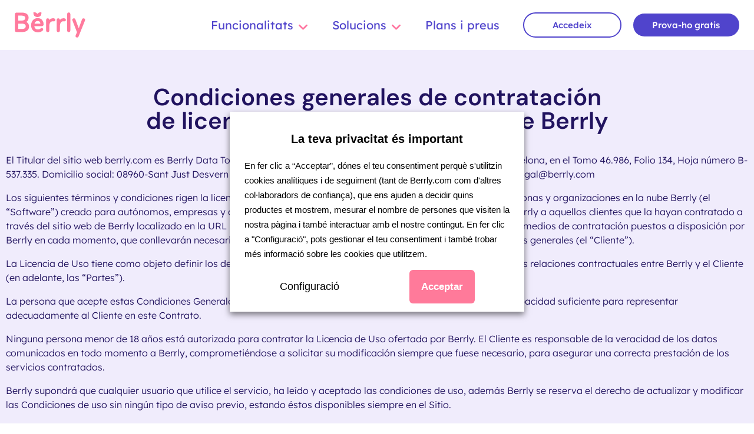

--- FILE ---
content_type: text/html; charset=UTF-8
request_url: https://www.berrly.com/ca/condicions/?handl_landing_page=https%3A%2F%2Fwww.berrly.com%2F
body_size: 45596
content:
<!doctype html>
<html lang="ca" prefix="og: https://ogp.me/ns#">

<head>
    <meta charset="UTF-8">
    <meta name="viewport" content="width=device-width, initial-scale=1">
    <link rel="profile" href="http://gmpg.org/xfn/11">
    <link rel="alternate" hreflang="ca" href="https://www.berrly.com/ca/condicions/" />
<link rel="alternate" hreflang="es" href="https://www.berrly.com/es/condiciones/" />
<link rel="alternate" hreflang="x-default" href="https://www.berrly.com/es/condiciones/" />

<!-- Search Engine Optimization by Rank Math PRO - https://rankmath.com/ -->
<title>Condicions - Berrly</title>
<meta name="description" content="El Titular del sitio web berrly.com es Berrly Data Tools, SL (“Berrly”), con CIF: B-67476192. Registro Mercantil de Barcelona, en el Tomo 46.986, Folio 134,"/>
<meta name="robots" content="follow, index, max-snippet:-1, max-video-preview:-1, max-image-preview:large"/>
<link rel="canonical" href="https://www.berrly.com/ca/condicions/" />
<meta property="og:locale" content="ca_ES" />
<meta property="og:type" content="article" />
<meta property="og:title" content="Condicions - Berrly" />
<meta property="og:description" content="El Titular del sitio web berrly.com es Berrly Data Tools, SL (“Berrly”), con CIF: B-67476192. Registro Mercantil de Barcelona, en el Tomo 46.986, Folio 134," />
<meta property="og:url" content="https://www.berrly.com/ca/condicions/" />
<meta property="og:site_name" content="Berrly" />
<meta property="og:updated_time" content="2022-07-21T13:12:17+02:00" />
<meta name="twitter:card" content="summary_large_image" />
<meta name="twitter:title" content="Condicions - Berrly" />
<meta name="twitter:description" content="El Titular del sitio web berrly.com es Berrly Data Tools, SL (“Berrly”), con CIF: B-67476192. Registro Mercantil de Barcelona, en el Tomo 46.986, Folio 134," />
<meta name="twitter:label1" content="Time to read" />
<meta name="twitter:data1" content="62 minutes" />
<!-- /Rank Math WordPress SEO plugin -->

<link rel="alternate" type="application/rss+xml" title="Berrly &raquo; Canal d&#039;informació" href="https://www.berrly.com/ca/feed/" />
<link rel="alternate" type="application/rss+xml" title="Berrly &raquo; Canal dels comentaris" href="https://www.berrly.com/ca/comments/feed/" />
<link rel="alternate" title="oEmbed (JSON)" type="application/json+oembed" href="https://www.berrly.com/ca/wp-json/oembed/1.0/embed?url=https%3A%2F%2Fwww.berrly.com%2Fca%2Fcondicions%2F" />
<link rel="alternate" title="oEmbed (XML)" type="text/xml+oembed" href="https://www.berrly.com/ca/wp-json/oembed/1.0/embed?url=https%3A%2F%2Fwww.berrly.com%2Fca%2Fcondicions%2F&#038;format=xml" />

<link data-optimized="2" rel="stylesheet" href="https://www.berrly.com/wp-content/litespeed/css/3928d4f05486226eb988fc2f7afe2e60.css?ver=9044e" />


























<script type="text/javascript" src="https://www.berrly.com/wp-includes/js/jquery/jquery.min.js?ver=3.7.1" id="jquery-core-js"></script>






		<script>
			const redact_ad_data = false;
			let wt_cli_ad_storage, wt_cli_analytics_storage, wt_cli_functionality_storage, wt_cli_waiting_period;
			let wt_url_passthrough = true;
			let wt_cli_bypass = 0;
			// Set values for wt_cli_advertisement_category, wt_cli_analytics_category, wt_cli_functional_category
			let wt_cli_advertisement_category = 'advertisement';
			let wt_cli_analytics_category = 'analytics';
			let wt_cli_functional_category = 'functional';

			window.dataLayer = window.dataLayer || [];
			//Set default state 
			update_default_state(wt_cli_advertisement_category, wt_cli_analytics_category, wt_cli_functional_category);

			function update_default_state(wt_cli_advertisement_category, wt_cli_analytics_category, wt_cli_functional_category) {
				let wt_cookie_policy_val = getCookie(`viewed_cookie_policy`, true);
				let wt_analytics_cookie_val = getCookie(`cookielawinfo-checkbox-${wt_cli_analytics_category}`);
				let wt_advertisement_cookie_val = getCookie(`cookielawinfo-checkbox-${wt_cli_advertisement_category}`);
				let wt_functional_cookie_val = getCookie(`cookielawinfo-checkbox-${wt_cli_functional_category}`);
				wt_cli_ad_storage = (wt_advertisement_cookie_val === 'yes' && wt_cookie_policy_val) ? 'granted' : 'denied';
				wt_cli_analytics_storage = (wt_analytics_cookie_val === 'yes' && wt_cookie_policy_val) ? 'granted' : 'denied';
				wt_cli_functionality_storage = (wt_functional_cookie_val === 'yes' && wt_cookie_policy_val) ? 'granted' : 'denied';
				wt_cli_waiting_period = 500;
				//Support for cookie scanner
				if (wt_cli_bypass) {
					wt_cli_ad_storage = wt_cli_analytics_storage = wt_cli_functionality_storage = 'granted';
					wt_cli_waiting_period = 100;
				}
				gtag("consent", "default", {
					ad_storage: "denied",
					ad_user_data: "denied",
					ad_personalization: "denied",
					analytics_storage: "denied",
					functionality_storage: "denied",
					personalization_storage: "denied",
					security_storage: "granted",
					wait_for_update: wt_cli_waiting_period,
				});
			}

			function gtag() {
				dataLayer.push(arguments);
			}
			gtag("set", "developer_id.dZDk4Nz", true);
			gtag("set", "ads_data_redaction", true);
			gtag("set", "url_passthrough", wt_url_passthrough);

			//Check whether already given consent 
			let wt_viewed_cookie_policy = getCookie(`viewed_cookie_policy`, true);
			if(wt_viewed_cookie_policy) {
				checkConsentInitialized();
			}
			// Check if banner is hidden and initialize consent
			document.addEventListener("cliBannerVisibility", function(event) {
				if (event.detail.visible === false) {
					checkConsentInitialized();
				}
			});
			document.addEventListener("cli_consent_update", function() {
				checkConsentInitialized();
			});
			function checkConsentInitialized() {
				// Define a variable to store the retry interval
				const retryInterval = 100; // milliseconds

				function tryToUpdateConsent() {
					// Check if CLI.consent is not loaded yet
					if (typeof CLI === 'undefined' || Object.keys(CLI.consent).length === 0) {
						// If not loaded, wait for the retry interval and retry
						setTimeout(tryToUpdateConsent, retryInterval);
						return;
					}
					// If CLI.consent is loaded, proceed with updating consent status
					setTimeout(update_consent_status, 500); // Delaying the function call for 0.5 seconds
				}

				// Start the initial attempt to update consent
				tryToUpdateConsent();
			}

			function update_consent_status() {
				// Your logic for accepting cookie consent
				wt_cli_ad_storage = 'denied';
				wt_cli_analytics_storage = 'denied';
				wt_cli_functionality_storage = 'denied';
				if (CLI.consent[wt_cli_advertisement_category] == true) {
					wt_cli_ad_storage = 'granted';
				}
				if (CLI.consent[wt_cli_analytics_category] == true) {
					wt_cli_analytics_storage = 'granted';
				}
				if (CLI.consent[wt_cli_functional_category] == true) {
					wt_cli_functionality_storage = 'granted';
				}
				// Access cliBlocker.cliShowBar value
				let isBannerDisabled = cliBlocker.cliShowBar;
				//Support for cookie scanner
				if (wt_cli_bypass || !isBannerDisabled) {
					wt_cli_ad_storage = wt_cli_analytics_storage = wt_cli_functionality_storage = 'granted';
					wt_cli_waiting_period = 100;
				}
				gtag('consent', 'update', {
					'ad_storage': wt_cli_ad_storage,
					'ad_user_data': wt_cli_ad_storage,
					'ad_personalization': wt_cli_ad_storage,
					'analytics_storage': wt_cli_analytics_storage,
					'functionality_storage': wt_cli_functionality_storage,
					'personalization_storage': wt_cli_functionality_storage,
					'security_storage': "granted",
				});
				set_ads_data_redaction();
			}

			function set_ads_data_redaction() {
				if (redact_ad_data && wt_cli_ad_storage == 'denied') {
					gtag('set', 'ads_data_redaction', true);
				}
			}

			function getCookie(name, force = false) {
				const value = "; " + document.cookie;
				const parts = value.split("; " + name + "=");
				if (parts.length === 2) {
					return parts.pop().split(";").shift();
				}
				return force ? false : 'no'; // Return 'false' if cookie doesn't exist and force is true
			}
		</script>
	<link rel="https://api.w.org/" href="https://www.berrly.com/ca/wp-json/" /><link rel="alternate" title="JSON" type="application/json" href="https://www.berrly.com/ca/wp-json/wp/v2/pages/840" /><meta name="generator" content="WPML ver:4.7.6 stt:8,1,2;" />
<meta name="generator" content="Elementor 3.34.1; settings: css_print_method-internal, google_font-enabled, font_display-auto">
 
<script type="text/plain" data-cli-class="cli-blocker-script"  data-cli-category="necessary" data-cli-script-type="necessary" data-cli-block="false" data-cli-block-if-ccpa-optout="false" data-cli-element-position="head">(function(w,d,s,l,i){w[l]=w[l]||[];w[l].push({'gtm.start':
new Date().getTime(),event:'gtm.js'});var f=d.getElementsByTagName(s)[0],
j=d.createElement(s),dl=l!='dataLayer'?'&l='+l:'';j.async=true;j.src=
'https://www.googletagmanager.com/gtm.js?id='+i+dl;f.parentNode.insertBefore(j,f);
})(window,document,'script','dataLayer','GTM-MKK3FNJ');</script><script type="text/plain" data-cli-class="cli-blocker-script"  data-cli-category="analytics" data-cli-script-type="analytics" data-cli-block="true" data-cli-block-if-ccpa-optout="false" data-cli-element-position="head">function loadScript(a){var b=document.getElementsByTagName("head")[0],c=document.createElement("script");c.type="text/javascript",c.src="https://tracker.metricool.com/resources/be.js",c.onreadystatechange=a,c.onload=a,b.appendChild(c)}loadScript(function(){beTracker.t({hash:"5089bad7ec7f243a3559b2b0f54d68f6"})});</script>
			
			<link rel="icon" href="https://www.berrly.com/wp-content/uploads/2021/09/favicon-e-de-Berrly-512-150x150.png" sizes="32x32" />
<link rel="icon" href="https://www.berrly.com/wp-content/uploads/2021/09/favicon-e-de-Berrly-512-300x300.png" sizes="192x192" />
<link rel="apple-touch-icon" href="https://www.berrly.com/wp-content/uploads/2021/09/favicon-e-de-Berrly-512-300x300.png" />
<meta name="msapplication-TileImage" content="https://www.berrly.com/wp-content/uploads/2021/09/favicon-e-de-Berrly-512-300x300.png" />
</head>

<body class="wp-singular page-template-default page page-id-840 wp-custom-logo wp-theme-berrly-theme jet-desktop-menu-active elementor-default elementor-kit-5 elementor-page elementor-page-840">

    


    <div class="site-wrapper">
        		<header data-elementor-type="header" data-elementor-id="599" class="elementor elementor-599 elementor-location-header" data-elementor-post-type="elementor_library">
			<!-- hidden section 840-874dca2 -->		<section class="elementor-section elementor-top-section elementor-element elementor-element-49ee254 elementor-hidden-desktop elementor-section-boxed elementor-section-height-default elementor-section-height-default" data-id="49ee254" data-element_type="section" data-settings="{&quot;jet_parallax_layout_list&quot;:[{&quot;jet_parallax_layout_image&quot;:{&quot;url&quot;:&quot;&quot;,&quot;id&quot;:&quot;&quot;,&quot;size&quot;:&quot;&quot;},&quot;_id&quot;:&quot;0b4b97b&quot;,&quot;jet_parallax_layout_image_tablet&quot;:{&quot;url&quot;:&quot;&quot;,&quot;id&quot;:&quot;&quot;,&quot;size&quot;:&quot;&quot;},&quot;jet_parallax_layout_image_mobile&quot;:{&quot;url&quot;:&quot;&quot;,&quot;id&quot;:&quot;&quot;,&quot;size&quot;:&quot;&quot;},&quot;jet_parallax_layout_speed&quot;:{&quot;unit&quot;:&quot;%&quot;,&quot;size&quot;:50,&quot;sizes&quot;:[]},&quot;jet_parallax_layout_type&quot;:&quot;scroll&quot;,&quot;jet_parallax_layout_direction&quot;:&quot;1&quot;,&quot;jet_parallax_layout_fx_direction&quot;:null,&quot;jet_parallax_layout_z_index&quot;:&quot;&quot;,&quot;jet_parallax_layout_bg_x&quot;:50,&quot;jet_parallax_layout_bg_x_tablet&quot;:&quot;&quot;,&quot;jet_parallax_layout_bg_x_mobile&quot;:&quot;&quot;,&quot;jet_parallax_layout_bg_y&quot;:50,&quot;jet_parallax_layout_bg_y_tablet&quot;:&quot;&quot;,&quot;jet_parallax_layout_bg_y_mobile&quot;:&quot;&quot;,&quot;jet_parallax_layout_bg_size&quot;:&quot;auto&quot;,&quot;jet_parallax_layout_bg_size_tablet&quot;:&quot;&quot;,&quot;jet_parallax_layout_bg_size_mobile&quot;:&quot;&quot;,&quot;jet_parallax_layout_animation_prop&quot;:&quot;transform&quot;,&quot;jet_parallax_layout_on&quot;:[&quot;desktop&quot;,&quot;tablet&quot;]}]}">
						<div class="elementor-container elementor-column-gap-default">
					<div class="elementor-column elementor-col-33 elementor-top-column elementor-element elementor-element-990ad03" data-id="990ad03" data-element_type="column">
			<div class="elementor-widget-wrap elementor-element-populated">
						<div class="elementor-element elementor-element-ed0f3e8 elementor-widget elementor-widget-theme-site-logo elementor-widget-image" data-id="ed0f3e8" data-element_type="widget" data-widget_type="theme-site-logo.default">
				<div class="elementor-widget-container">
											<a href="https://www.berrly.com/ca/">
			<img fetchpriority="high" width="782" height="225" src="https://www.berrly.com/wp-content/uploads/2021/09/Berrly-Frame.svg" class="attachment-full size-full wp-image-12376" alt="" />				</a>
											</div>
				</div>
					</div>
		</div>
				<div class="elementor-column elementor-col-33 elementor-top-column elementor-element elementor-element-8a63c6b" data-id="8a63c6b" data-element_type="column">
			<div class="elementor-widget-wrap elementor-element-populated">
						<div class="elementor-element elementor-element-1574b34 elementor-tablet-align-right elementor-mobile-align-justify elementor-widget elementor-widget-button" data-id="1574b34" data-element_type="widget" data-widget_type="button.default">
				<div class="elementor-widget-container">
									<div class="elementor-button-wrapper">
					<a class="elementor-button elementor-button-link elementor-size-xs" href="https://app.berrly.com/signup?lang=ca&#038;license=ADVANCED">
						<span class="elementor-button-content-wrapper">
									<span class="elementor-button-text">Prova-ho gratis</span>
					</span>
					</a>
				</div>
								</div>
				</div>
					</div>
		</div>
				<div class="elementor-column elementor-col-33 elementor-top-column elementor-element elementor-element-24861c6" data-id="24861c6" data-element_type="column">
			<div class="elementor-widget-wrap elementor-element-populated">
						<div class="elementor-element elementor-element-60dc870 elementor-view-default elementor-widget elementor-widget-icon" data-id="60dc870" data-element_type="widget" data-widget_type="icon.default">
				<div class="elementor-widget-container">
							<div class="elementor-icon-wrapper">
			<a class="elementor-icon" href="#elementor-action%3Aaction%3Dpopup%3Aopen%26settings%3DeyJpZCI6ODcyNSwidG9nZ2xlIjpmYWxzZX0%3D">
			<i aria-hidden="true" class="fas fa-bars"></i>			</a>
		</div>
						</div>
				</div>
					</div>
		</div>
					</div>
		</section>
				<section class="elementor-section elementor-top-section elementor-element elementor-element-40a651a elementor-hidden-tablet elementor-hidden-mobile elementor-section-boxed elementor-section-height-default elementor-section-height-default" data-id="40a651a" data-element_type="section" id="megamenu" data-settings="{&quot;jet_parallax_layout_list&quot;:[{&quot;jet_parallax_layout_image&quot;:{&quot;url&quot;:&quot;&quot;,&quot;id&quot;:&quot;&quot;,&quot;size&quot;:&quot;&quot;},&quot;_id&quot;:&quot;425e7b0&quot;,&quot;jet_parallax_layout_image_tablet&quot;:{&quot;url&quot;:&quot;&quot;,&quot;id&quot;:&quot;&quot;,&quot;size&quot;:&quot;&quot;},&quot;jet_parallax_layout_image_mobile&quot;:{&quot;url&quot;:&quot;&quot;,&quot;id&quot;:&quot;&quot;,&quot;size&quot;:&quot;&quot;},&quot;jet_parallax_layout_speed&quot;:{&quot;unit&quot;:&quot;%&quot;,&quot;size&quot;:50,&quot;sizes&quot;:[]},&quot;jet_parallax_layout_type&quot;:&quot;scroll&quot;,&quot;jet_parallax_layout_direction&quot;:&quot;1&quot;,&quot;jet_parallax_layout_fx_direction&quot;:null,&quot;jet_parallax_layout_z_index&quot;:&quot;&quot;,&quot;jet_parallax_layout_bg_x&quot;:50,&quot;jet_parallax_layout_bg_x_tablet&quot;:&quot;&quot;,&quot;jet_parallax_layout_bg_x_mobile&quot;:&quot;&quot;,&quot;jet_parallax_layout_bg_y&quot;:50,&quot;jet_parallax_layout_bg_y_tablet&quot;:&quot;&quot;,&quot;jet_parallax_layout_bg_y_mobile&quot;:&quot;&quot;,&quot;jet_parallax_layout_bg_size&quot;:&quot;auto&quot;,&quot;jet_parallax_layout_bg_size_tablet&quot;:&quot;&quot;,&quot;jet_parallax_layout_bg_size_mobile&quot;:&quot;&quot;,&quot;jet_parallax_layout_animation_prop&quot;:&quot;transform&quot;,&quot;jet_parallax_layout_on&quot;:[&quot;desktop&quot;,&quot;tablet&quot;]}]}">
						<div class="elementor-container elementor-column-gap-default">
					<div class="elementor-column elementor-col-25 elementor-top-column elementor-element elementor-element-01089b2" data-id="01089b2" data-element_type="column">
			<div class="elementor-widget-wrap elementor-element-populated">
						<div class="elementor-element elementor-element-499dfc1 elementor-widget elementor-widget-theme-site-logo elementor-widget-image" data-id="499dfc1" data-element_type="widget" data-widget_type="theme-site-logo.default">
				<div class="elementor-widget-container">
											<a href="https://www.berrly.com/ca/">
			<img fetchpriority="high" width="782" height="225" src="https://www.berrly.com/wp-content/uploads/2021/09/Berrly-Frame.svg" class="attachment-full size-full wp-image-12376" alt="" />				</a>
											</div>
				</div>
					</div>
		</div>
				<div class="elementor-column elementor-col-25 elementor-top-column elementor-element elementor-element-9d0bc60" data-id="9d0bc60" data-element_type="column">
			<div class="elementor-widget-wrap elementor-element-populated">
						<div class="elementor-element elementor-element-b21f694 elementor-widget elementor-widget-jet-mega-menu" data-id="b21f694" data-element_type="widget" data-widget_type="jet-mega-menu.default">
				<div class="elementor-widget-container">
					<div class="menu-menu-header-container"><div class="jet-menu-container"><div class="jet-menu-inner"><ul class="jet-menu jet-menu--animation-type-fade jet-menu--roll-up"><li id="jet-menu-item-1664" class="jet-menu-item jet-menu-item-type-custom jet-menu-item-object-custom jet-has-roll-up jet-mega-menu-item jet-regular-item jet-menu-item-has-children jet-menu-item-1664"><a class="top-level-link"><div class="jet-menu-item-wrapper"><div class="jet-menu-title">Funcionalitats</div><i class="jet-dropdown-arrow fa fa-angle-down"></i></div></a><div class="jet-sub-mega-menu" data-template-id="1665">		<div data-elementor-type="wp-post" data-elementor-id="1665" class="elementor elementor-1665" data-elementor-post-type="jet-menu">
						<section class="elementor-section elementor-top-section elementor-element elementor-element-deacf56 elementor-section-content-middle elementor-section-stretched elementor-section-full_width elementor-section-height-default elementor-section-height-default" data-id="deacf56" data-element_type="section" data-settings="{&quot;animation&quot;:&quot;none&quot;,&quot;stretch_section&quot;:&quot;section-stretched&quot;,&quot;background_background&quot;:&quot;classic&quot;,&quot;jet_parallax_layout_list&quot;:[{&quot;jet_parallax_layout_image&quot;:{&quot;url&quot;:&quot;&quot;,&quot;id&quot;:&quot;&quot;,&quot;size&quot;:&quot;&quot;},&quot;_id&quot;:&quot;ec3096a&quot;,&quot;jet_parallax_layout_image_tablet&quot;:{&quot;url&quot;:&quot;&quot;,&quot;id&quot;:&quot;&quot;,&quot;size&quot;:&quot;&quot;},&quot;jet_parallax_layout_image_mobile&quot;:{&quot;url&quot;:&quot;&quot;,&quot;id&quot;:&quot;&quot;,&quot;size&quot;:&quot;&quot;},&quot;jet_parallax_layout_speed&quot;:{&quot;unit&quot;:&quot;%&quot;,&quot;size&quot;:50,&quot;sizes&quot;:[]},&quot;jet_parallax_layout_type&quot;:&quot;scroll&quot;,&quot;jet_parallax_layout_direction&quot;:&quot;1&quot;,&quot;jet_parallax_layout_fx_direction&quot;:null,&quot;jet_parallax_layout_z_index&quot;:&quot;&quot;,&quot;jet_parallax_layout_bg_x&quot;:50,&quot;jet_parallax_layout_bg_x_tablet&quot;:&quot;&quot;,&quot;jet_parallax_layout_bg_x_mobile&quot;:&quot;&quot;,&quot;jet_parallax_layout_bg_y&quot;:50,&quot;jet_parallax_layout_bg_y_tablet&quot;:&quot;&quot;,&quot;jet_parallax_layout_bg_y_mobile&quot;:&quot;&quot;,&quot;jet_parallax_layout_bg_size&quot;:&quot;auto&quot;,&quot;jet_parallax_layout_bg_size_tablet&quot;:&quot;&quot;,&quot;jet_parallax_layout_bg_size_mobile&quot;:&quot;&quot;,&quot;jet_parallax_layout_animation_prop&quot;:&quot;transform&quot;,&quot;jet_parallax_layout_on&quot;:[&quot;desktop&quot;,&quot;tablet&quot;]}]}">
						<div class="elementor-container elementor-column-gap-default">
					<div class="elementor-column elementor-col-50 elementor-top-column elementor-element elementor-element-050d9f3" data-id="050d9f3" data-element_type="column" data-settings="{&quot;background_background&quot;:&quot;classic&quot;}">
			<div class="elementor-widget-wrap elementor-element-populated">
						<div class="elementor-element elementor-element-e3706a7 elementor-widget elementor-widget-heading" data-id="e3706a7" data-element_type="widget" data-widget_type="heading.default">
				<div class="elementor-widget-container">
					<p class="elementor-heading-title elementor-size-default">Accés a Berrly</p>				</div>
				</div>
				<div class="elementor-element elementor-element-6045030 elementor-widget elementor-widget-text-editor" data-id="6045030" data-element_type="widget" data-widget_type="text-editor.default">
				<div class="elementor-widget-container">
									<p>Accedeix a Berrly amb el teu usuari i contrassenya fent click aquí.</p>								</div>
				</div>
				<div class="elementor-element elementor-element-78dc9ff elementor-align-left elementor-widget elementor-widget-button" data-id="78dc9ff" data-element_type="widget" data-widget_type="button.default">
				<div class="elementor-widget-container">
									<div class="elementor-button-wrapper">
					<a class="elementor-button elementor-button-link elementor-size-sm" href="https://app.berrly.com/">
						<span class="elementor-button-content-wrapper">
									<span class="elementor-button-text">Accedir</span>
					</span>
					</a>
				</div>
								</div>
				</div>
					</div>
		</div>
				<div class="elementor-column elementor-col-50 elementor-top-column elementor-element elementor-element-be7d1b4 megaMenuIcons" data-id="be7d1b4" data-element_type="column" data-settings="{&quot;background_background&quot;:&quot;classic&quot;}">
			<div class="elementor-widget-wrap elementor-element-populated">
						<section class="elementor-section elementor-inner-section elementor-element elementor-element-4815491 elementor-section-full_width elementor-section-height-default elementor-section-height-default" data-id="4815491" data-element_type="section" data-settings="{&quot;jet_parallax_layout_list&quot;:[{&quot;jet_parallax_layout_image&quot;:{&quot;url&quot;:&quot;&quot;,&quot;id&quot;:&quot;&quot;,&quot;size&quot;:&quot;&quot;},&quot;_id&quot;:&quot;078af9e&quot;,&quot;jet_parallax_layout_image_tablet&quot;:{&quot;url&quot;:&quot;&quot;,&quot;id&quot;:&quot;&quot;,&quot;size&quot;:&quot;&quot;},&quot;jet_parallax_layout_image_mobile&quot;:{&quot;url&quot;:&quot;&quot;,&quot;id&quot;:&quot;&quot;,&quot;size&quot;:&quot;&quot;},&quot;jet_parallax_layout_speed&quot;:{&quot;unit&quot;:&quot;%&quot;,&quot;size&quot;:50,&quot;sizes&quot;:[]},&quot;jet_parallax_layout_type&quot;:&quot;scroll&quot;,&quot;jet_parallax_layout_direction&quot;:&quot;1&quot;,&quot;jet_parallax_layout_fx_direction&quot;:null,&quot;jet_parallax_layout_z_index&quot;:&quot;&quot;,&quot;jet_parallax_layout_bg_x&quot;:50,&quot;jet_parallax_layout_bg_x_tablet&quot;:&quot;&quot;,&quot;jet_parallax_layout_bg_x_mobile&quot;:&quot;&quot;,&quot;jet_parallax_layout_bg_y&quot;:50,&quot;jet_parallax_layout_bg_y_tablet&quot;:&quot;&quot;,&quot;jet_parallax_layout_bg_y_mobile&quot;:&quot;&quot;,&quot;jet_parallax_layout_bg_size&quot;:&quot;auto&quot;,&quot;jet_parallax_layout_bg_size_tablet&quot;:&quot;&quot;,&quot;jet_parallax_layout_bg_size_mobile&quot;:&quot;&quot;,&quot;jet_parallax_layout_animation_prop&quot;:&quot;transform&quot;,&quot;jet_parallax_layout_on&quot;:[&quot;desktop&quot;,&quot;tablet&quot;]}]}">
						<div class="elementor-container elementor-column-gap-default">
					<div class="elementor-column elementor-col-25 elementor-inner-column elementor-element elementor-element-9497f8c" data-id="9497f8c" data-element_type="column">
			<div class="elementor-widget-wrap elementor-element-populated">
						<div class="elementor-element elementor-element-a08070f elementor-position-inline-start elementor-view-default elementor-mobile-position-block-start elementor-widget elementor-widget-icon-box" data-id="a08070f" data-element_type="widget" data-widget_type="icon-box.default">
				<div class="elementor-widget-container">
							<div class="elementor-icon-box-wrapper">

						<div class="elementor-icon-box-icon">
				<a href="https://www.berrly.com/ca/funcionalitats/base-de-dades/" class="elementor-icon" tabindex="-1" aria-label="Base de dades">
				<i aria-hidden="true" class="fal fa-users"></i>				</a>
			</div>
			
						<div class="elementor-icon-box-content">

									<h3 class="elementor-icon-box-title">
						<a href="https://www.berrly.com/ca/funcionalitats/base-de-dades/" >
							Base de dades						</a>
					</h3>
				
									<p class="elementor-icon-box-description">
						Gestiona els teus socis					</p>
				
			</div>
			
		</div>
						</div>
				</div>
				<div class="elementor-element elementor-element-8d28257 elementor-position-inline-start elementor-view-default elementor-mobile-position-block-start elementor-widget elementor-widget-icon-box" data-id="8d28257" data-element_type="widget" data-widget_type="icon-box.default">
				<div class="elementor-widget-container">
							<div class="elementor-icon-box-wrapper">

						<div class="elementor-icon-box-icon">
				<a href="https://www.berrly.com/ca/funcionalitats/comunicacions/" class="elementor-icon" tabindex="-1" aria-label="Comunicacions">
				<i aria-hidden="true" class="fal fa-envelope"></i>				</a>
			</div>
			
						<div class="elementor-icon-box-content">

									<h3 class="elementor-icon-box-title">
						<a href="https://www.berrly.com/ca/funcionalitats/comunicacions/" >
							Comunicacions						</a>
					</h3>
				
									<p class="elementor-icon-box-description">
						Envia correus personalitzats					</p>
				
			</div>
			
		</div>
						</div>
				</div>
				<div class="elementor-element elementor-element-01037a2 elementor-position-inline-start elementor-view-default elementor-mobile-position-block-start elementor-widget elementor-widget-icon-box" data-id="01037a2" data-element_type="widget" data-widget_type="icon-box.default">
				<div class="elementor-widget-container">
							<div class="elementor-icon-box-wrapper">

						<div class="elementor-icon-box-icon">
				<a href="https://www.berrly.com/ca/funcionalitats/gestor-documental/" class="elementor-icon" tabindex="-1" aria-label="Gestor documental">
				<i aria-hidden="true" class="fal fa-file-upload"></i>				</a>
			</div>
			
						<div class="elementor-icon-box-content">

									<h3 class="elementor-icon-box-title">
						<a href="https://www.berrly.com/ca/funcionalitats/gestor-documental/" >
							Gestor documental						</a>
					</h3>
				
									<p class="elementor-icon-box-description">
						Documentació al núvol					</p>
				
			</div>
			
		</div>
						</div>
				</div>
					</div>
		</div>
				<div class="elementor-column elementor-col-25 elementor-inner-column elementor-element elementor-element-e255d23" data-id="e255d23" data-element_type="column">
			<div class="elementor-widget-wrap elementor-element-populated">
						<div class="elementor-element elementor-element-08e9c33 elementor-position-inline-start elementor-view-default elementor-mobile-position-block-start elementor-widget elementor-widget-icon-box" data-id="08e9c33" data-element_type="widget" data-widget_type="icon-box.default">
				<div class="elementor-widget-container">
							<div class="elementor-icon-box-wrapper">

						<div class="elementor-icon-box-icon">
				<a href="https://www.berrly.com/ca/funcionalitats/zona-privada-de-socis/" class="elementor-icon" tabindex="-1" aria-label="Zona privada de socis">
				<i aria-hidden="true" class="fal fa-address-card"></i>				</a>
			</div>
			
						<div class="elementor-icon-box-content">

									<h3 class="elementor-icon-box-title">
						<a href="https://www.berrly.com/ca/funcionalitats/zona-privada-de-socis/" >
							Zona privada de socis						</a>
					</h3>
				
									<p class="elementor-icon-box-description">
						Espai privat per als socis					</p>
				
			</div>
			
		</div>
						</div>
				</div>
				<div class="elementor-element elementor-element-726d00b elementor-position-inline-start elementor-view-default elementor-mobile-position-block-start elementor-widget elementor-widget-icon-box" data-id="726d00b" data-element_type="widget" data-widget_type="icon-box.default">
				<div class="elementor-widget-container">
							<div class="elementor-icon-box-wrapper">

						<div class="elementor-icon-box-icon">
				<a href="https://www.berrly.com/ca/funcionalitats/esdeveniments-i-berrly-events/" class="elementor-icon" tabindex="-1" aria-label="Esdeveniments">
				<i aria-hidden="true" class="fal fa-ticket"></i>				</a>
			</div>
			
						<div class="elementor-icon-box-content">

									<h3 class="elementor-icon-box-title">
						<a href="https://www.berrly.com/ca/funcionalitats/esdeveniments-i-berrly-events/" >
							Esdeveniments						</a>
					</h3>
				
									<p class="elementor-icon-box-description">
						Entrades i control d'aforament					</p>
				
			</div>
			
		</div>
						</div>
				</div>
				<div class="elementor-element elementor-element-0026f56 elementor-position-inline-start elementor-view-default elementor-mobile-position-block-start elementor-widget elementor-widget-icon-box" data-id="0026f56" data-element_type="widget" data-widget_type="icon-box.default">
				<div class="elementor-widget-container">
							<div class="elementor-icon-box-wrapper">

						<div class="elementor-icon-box-icon">
				<a href="https://www.berrly.com/ca/funcionalitats/cobrament-de-quotes/" class="elementor-icon" tabindex="-1" aria-label="Cobrament de quotes">
				<i aria-hidden="true" class="fal fa-coin"></i>				</a>
			</div>
			
						<div class="elementor-icon-box-content">

									<h3 class="elementor-icon-box-title">
						<a href="https://www.berrly.com/ca/funcionalitats/cobrament-de-quotes/" >
							Cobrament de quotes						</a>
					</h3>
				
									<p class="elementor-icon-box-description">
						Digitalitza la tresoreria					</p>
				
			</div>
			
		</div>
						</div>
				</div>
					</div>
		</div>
				<div class="elementor-column elementor-col-25 elementor-inner-column elementor-element elementor-element-d98e924" data-id="d98e924" data-element_type="column">
			<div class="elementor-widget-wrap elementor-element-populated">
						<div class="elementor-element elementor-element-fd9dbe6 elementor-position-inline-start elementor-view-default elementor-mobile-position-block-start elementor-widget elementor-widget-icon-box" data-id="fd9dbe6" data-element_type="widget" data-widget_type="icon-box.default">
				<div class="elementor-widget-container">
							<div class="elementor-icon-box-wrapper">

						<div class="elementor-icon-box-icon">
				<a href="https://www.berrly.com/ca/funcionalitats/enquestes-i-votacions/" class="elementor-icon" tabindex="-1" aria-label="Enquestes i votacions">
				<i aria-hidden="true" class="fal fa-poll-people"></i>				</a>
			</div>
			
						<div class="elementor-icon-box-content">

									<h3 class="elementor-icon-box-title">
						<a href="https://www.berrly.com/ca/funcionalitats/enquestes-i-votacions/" >
							Enquestes i votacions						</a>
					</h3>
				
									<p class="elementor-icon-box-description">
						Coneix la opinió dels teus socis					</p>
				
			</div>
			
		</div>
						</div>
				</div>
				<div class="elementor-element elementor-element-12c58be elementor-position-inline-start elementor-view-default elementor-mobile-position-block-start elementor-widget elementor-widget-icon-box" data-id="12c58be" data-element_type="widget" data-widget_type="icon-box.default">
				<div class="elementor-widget-container">
							<div class="elementor-icon-box-wrapper">

						<div class="elementor-icon-box-icon">
				<a href="https://www.berrly.com/ca/funcionalitats/analisi-de-dades/" class="elementor-icon" tabindex="-1" aria-label="Anàlisi de dades">
				<i aria-hidden="true" class="fal fa-analytics"></i>				</a>
			</div>
			
						<div class="elementor-icon-box-content">

									<h3 class="elementor-icon-box-title">
						<a href="https://www.berrly.com/ca/funcionalitats/analisi-de-dades/" >
							Anàlisi de dades						</a>
					</h3>
				
									<p class="elementor-icon-box-description">
						Llistats i gràfics històrics					</p>
				
			</div>
			
		</div>
						</div>
				</div>
				<div class="elementor-element elementor-element-3aec703 elementor-position-inline-start elementor-view-default elementor-mobile-position-block-start elementor-widget elementor-widget-icon-box" data-id="3aec703" data-element_type="widget" data-widget_type="icon-box.default">
				<div class="elementor-widget-container">
							<div class="elementor-icon-box-wrapper">

						<div class="elementor-icon-box-icon">
				<a href="https://www.berrly.com/ca/funcionalitats/developers/" class="elementor-icon" tabindex="-1" aria-label="Developers">
				<i aria-hidden="true" class="fal fa-code"></i>				</a>
			</div>
			
						<div class="elementor-icon-box-content">

									<h3 class="elementor-icon-box-title">
						<a href="https://www.berrly.com/ca/funcionalitats/developers/" >
							Developers						</a>
					</h3>
				
									<p class="elementor-icon-box-description">
						Connecta amb Berrly 					</p>
				
			</div>
			
		</div>
						</div>
				</div>
					</div>
		</div>
				<div class="elementor-column elementor-col-25 elementor-inner-column elementor-element elementor-element-fefbcd2" data-id="fefbcd2" data-element_type="column">
			<div class="elementor-widget-wrap elementor-element-populated">
						<div class="elementor-element elementor-element-5b9cc77 elementor-position-inline-start elementor-view-default elementor-mobile-position-block-start elementor-widget elementor-widget-icon-box" data-id="5b9cc77" data-element_type="widget" data-widget_type="icon-box.default">
				<div class="elementor-widget-container">
							<div class="elementor-icon-box-wrapper">

						<div class="elementor-icon-box-icon">
				<a href="https://www.berrly.com/ca/funcionalitats/berrly-app/" class="elementor-icon" tabindex="-1" aria-label="App mòbil">
				<i aria-hidden="true" class="fal fa-mobile-android"></i>				</a>
			</div>
			
						<div class="elementor-icon-box-content">

									<h3 class="elementor-icon-box-title">
						<a href="https://www.berrly.com/ca/funcionalitats/berrly-app/" >
							App mòbil						</a>
					</h3>
				
									<p class="elementor-icon-box-description">
						La App de la teva organització					</p>
				
			</div>
			
		</div>
						</div>
				</div>
					</div>
		</div>
					</div>
		</section>
					</div>
		</div>
					</div>
		</section>
				</div>
		</div></li>
<li id="jet-menu-item-1668" class="jet-menu-item jet-menu-item-type-custom jet-menu-item-object-custom jet-has-roll-up jet-mega-menu-item jet-regular-item jet-menu-item-has-children jet-menu-item-1668"><a class="top-level-link"><div class="jet-menu-item-wrapper"><div class="jet-menu-title">Solucions</div><i class="jet-dropdown-arrow fa fa-angle-down"></i></div></a><div class="jet-sub-mega-menu" data-template-id="1669">		<div data-elementor-type="wp-post" data-elementor-id="1669" class="elementor elementor-1669" data-elementor-post-type="jet-menu">
						<section class="elementor-section elementor-top-section elementor-element elementor-element-c6120e9 elementor-section-content-middle elementor-section-stretched elementor-section-full_width elementor-section-height-default elementor-section-height-default" data-id="c6120e9" data-element_type="section" data-settings="{&quot;animation&quot;:&quot;none&quot;,&quot;stretch_section&quot;:&quot;section-stretched&quot;,&quot;background_background&quot;:&quot;classic&quot;,&quot;jet_parallax_layout_list&quot;:[{&quot;jet_parallax_layout_image&quot;:{&quot;url&quot;:&quot;&quot;,&quot;id&quot;:&quot;&quot;,&quot;size&quot;:&quot;&quot;},&quot;_id&quot;:&quot;ec3096a&quot;,&quot;jet_parallax_layout_image_tablet&quot;:{&quot;url&quot;:&quot;&quot;,&quot;id&quot;:&quot;&quot;,&quot;size&quot;:&quot;&quot;},&quot;jet_parallax_layout_image_mobile&quot;:{&quot;url&quot;:&quot;&quot;,&quot;id&quot;:&quot;&quot;,&quot;size&quot;:&quot;&quot;},&quot;jet_parallax_layout_speed&quot;:{&quot;unit&quot;:&quot;%&quot;,&quot;size&quot;:50,&quot;sizes&quot;:[]},&quot;jet_parallax_layout_type&quot;:&quot;scroll&quot;,&quot;jet_parallax_layout_direction&quot;:&quot;1&quot;,&quot;jet_parallax_layout_fx_direction&quot;:null,&quot;jet_parallax_layout_z_index&quot;:&quot;&quot;,&quot;jet_parallax_layout_bg_x&quot;:50,&quot;jet_parallax_layout_bg_x_tablet&quot;:&quot;&quot;,&quot;jet_parallax_layout_bg_x_mobile&quot;:&quot;&quot;,&quot;jet_parallax_layout_bg_y&quot;:50,&quot;jet_parallax_layout_bg_y_tablet&quot;:&quot;&quot;,&quot;jet_parallax_layout_bg_y_mobile&quot;:&quot;&quot;,&quot;jet_parallax_layout_bg_size&quot;:&quot;auto&quot;,&quot;jet_parallax_layout_bg_size_tablet&quot;:&quot;&quot;,&quot;jet_parallax_layout_bg_size_mobile&quot;:&quot;&quot;,&quot;jet_parallax_layout_animation_prop&quot;:&quot;transform&quot;,&quot;jet_parallax_layout_on&quot;:[&quot;desktop&quot;,&quot;tablet&quot;]}]}">
						<div class="elementor-container elementor-column-gap-default">
					<div class="elementor-column elementor-col-50 elementor-top-column elementor-element elementor-element-e79d57c" data-id="e79d57c" data-element_type="column" data-settings="{&quot;background_background&quot;:&quot;classic&quot;}">
			<div class="elementor-widget-wrap elementor-element-populated">
						<div class="elementor-element elementor-element-8492f54 elementor-widget elementor-widget-heading" data-id="8492f54" data-element_type="widget" data-widget_type="heading.default">
				<div class="elementor-widget-container">
					<p class="elementor-heading-title elementor-size-default">Accedeix a Berrly</p>				</div>
				</div>
				<div class="elementor-element elementor-element-f636932 elementor-widget elementor-widget-text-editor" data-id="f636932" data-element_type="widget" data-widget_type="text-editor.default">
				<div class="elementor-widget-container">
									<p>Accedeix a Berrly amb el teu usuari i contrassenya fent click aquí.</p>								</div>
				</div>
				<div class="elementor-element elementor-element-4eb5b27 elementor-align-left elementor-widget elementor-widget-button" data-id="4eb5b27" data-element_type="widget" data-widget_type="button.default">
				<div class="elementor-widget-container">
									<div class="elementor-button-wrapper">
					<a class="elementor-button elementor-button-link elementor-size-sm" href="https://app.berrly.com/">
						<span class="elementor-button-content-wrapper">
									<span class="elementor-button-text">Accedir</span>
					</span>
					</a>
				</div>
								</div>
				</div>
					</div>
		</div>
				<div class="elementor-column elementor-col-50 elementor-top-column elementor-element elementor-element-abdd262 megaMenuIcons" data-id="abdd262" data-element_type="column" data-settings="{&quot;background_background&quot;:&quot;classic&quot;}">
			<div class="elementor-widget-wrap elementor-element-populated">
						<section class="elementor-section elementor-inner-section elementor-element elementor-element-ccfd045 elementor-section-full_width elementor-section-height-default elementor-section-height-default" data-id="ccfd045" data-element_type="section" data-settings="{&quot;jet_parallax_layout_list&quot;:[{&quot;jet_parallax_layout_image&quot;:{&quot;url&quot;:&quot;&quot;,&quot;id&quot;:&quot;&quot;,&quot;size&quot;:&quot;&quot;},&quot;_id&quot;:&quot;078af9e&quot;,&quot;jet_parallax_layout_image_tablet&quot;:{&quot;url&quot;:&quot;&quot;,&quot;id&quot;:&quot;&quot;,&quot;size&quot;:&quot;&quot;},&quot;jet_parallax_layout_image_mobile&quot;:{&quot;url&quot;:&quot;&quot;,&quot;id&quot;:&quot;&quot;,&quot;size&quot;:&quot;&quot;},&quot;jet_parallax_layout_speed&quot;:{&quot;unit&quot;:&quot;%&quot;,&quot;size&quot;:50,&quot;sizes&quot;:[]},&quot;jet_parallax_layout_type&quot;:&quot;scroll&quot;,&quot;jet_parallax_layout_direction&quot;:&quot;1&quot;,&quot;jet_parallax_layout_fx_direction&quot;:null,&quot;jet_parallax_layout_z_index&quot;:&quot;&quot;,&quot;jet_parallax_layout_bg_x&quot;:50,&quot;jet_parallax_layout_bg_x_tablet&quot;:&quot;&quot;,&quot;jet_parallax_layout_bg_x_mobile&quot;:&quot;&quot;,&quot;jet_parallax_layout_bg_y&quot;:50,&quot;jet_parallax_layout_bg_y_tablet&quot;:&quot;&quot;,&quot;jet_parallax_layout_bg_y_mobile&quot;:&quot;&quot;,&quot;jet_parallax_layout_bg_size&quot;:&quot;auto&quot;,&quot;jet_parallax_layout_bg_size_tablet&quot;:&quot;&quot;,&quot;jet_parallax_layout_bg_size_mobile&quot;:&quot;&quot;,&quot;jet_parallax_layout_animation_prop&quot;:&quot;transform&quot;,&quot;jet_parallax_layout_on&quot;:[&quot;desktop&quot;,&quot;tablet&quot;]}]}">
						<div class="elementor-container elementor-column-gap-default">
					<div class="elementor-column elementor-col-25 elementor-inner-column elementor-element elementor-element-c7befd4" data-id="c7befd4" data-element_type="column">
			<div class="elementor-widget-wrap elementor-element-populated">
						<div class="elementor-element elementor-element-6c3b1bf elementor-position-inline-start elementor-view-default elementor-mobile-position-block-start elementor-widget elementor-widget-icon-box" data-id="6c3b1bf" data-element_type="widget" data-widget_type="icon-box.default">
				<div class="elementor-widget-container">
							<div class="elementor-icon-box-wrapper">

						<div class="elementor-icon-box-icon">
				<a href="https://www.berrly.com/ca/solucio/software-per-a-clubs-esportius/" class="elementor-icon" tabindex="-1" aria-label="Esports">
				<i aria-hidden="true" class="fal fa-basketball-ball"></i>				</a>
			</div>
			
						<div class="elementor-icon-box-content">

									<h3 class="elementor-icon-box-title">
						<a href="https://www.berrly.com/ca/solucio/software-per-a-clubs-esportius/" >
							Esports						</a>
					</h3>
				
									<p class="elementor-icon-box-description">
						Per a clubs esportius i aficionats					</p>
				
			</div>
			
		</div>
						</div>
				</div>
				<div class="elementor-element elementor-element-f49997d elementor-position-inline-start elementor-view-default elementor-mobile-position-block-start elementor-widget elementor-widget-icon-box" data-id="f49997d" data-element_type="widget" data-widget_type="icon-box.default">
				<div class="elementor-widget-container">
							<div class="elementor-icon-box-wrapper">

						<div class="elementor-icon-box-icon">
				<a href="https://www.berrly.com/ca/solucio/federacions/" class="elementor-icon" tabindex="-1" aria-label="Federacions">
				<i aria-hidden="true" class="fal fa-landmark"></i>				</a>
			</div>
			
						<div class="elementor-icon-box-content">

									<h3 class="elementor-icon-box-title">
						<a href="https://www.berrly.com/ca/solucio/federacions/" >
							Federacions						</a>
					</h3>
				
									<p class="elementor-icon-box-description">
						Per a agrupacions de clubs					</p>
				
			</div>
			
		</div>
						</div>
				</div>
				<div class="elementor-element elementor-element-dcf94da elementor-position-inline-start elementor-view-default elementor-mobile-position-block-start elementor-widget elementor-widget-icon-box" data-id="dcf94da" data-element_type="widget" data-widget_type="icon-box.default">
				<div class="elementor-widget-container">
							<div class="elementor-icon-box-wrapper">

						<div class="elementor-icon-box-icon">
				<a href="https://www.berrly.com/ca/solucio/software-associacions/" class="elementor-icon" tabindex="-1" aria-label="Associacions">
				<i aria-hidden="true" class="fal fa-users"></i>				</a>
			</div>
			
						<div class="elementor-icon-box-content">

									<h3 class="elementor-icon-box-title">
						<a href="https://www.berrly.com/ca/solucio/software-associacions/" >
							Associacions						</a>
					</h3>
				
									<p class="elementor-icon-box-description">
						Per a agrupacions culturals					</p>
				
			</div>
			
		</div>
						</div>
				</div>
					</div>
		</div>
				<div class="elementor-column elementor-col-25 elementor-inner-column elementor-element elementor-element-5706cb7" data-id="5706cb7" data-element_type="column">
			<div class="elementor-widget-wrap elementor-element-populated">
						<div class="elementor-element elementor-element-480153b elementor-position-inline-start elementor-view-default elementor-mobile-position-block-start elementor-widget elementor-widget-icon-box" data-id="480153b" data-element_type="widget" data-widget_type="icon-box.default">
				<div class="elementor-widget-container">
							<div class="elementor-icon-box-wrapper">

						<div class="elementor-icon-box-icon">
				<a href="https://www.berrly.com/ca/solucio/patronals/" class="elementor-icon" tabindex="-1" aria-label="Clústers">
				<i aria-hidden="true" class="fal fa-sitemap"></i>				</a>
			</div>
			
						<div class="elementor-icon-box-content">

									<h3 class="elementor-icon-box-title">
						<a href="https://www.berrly.com/ca/solucio/patronals/" >
							Clústers						</a>
					</h3>
				
									<p class="elementor-icon-box-description">
						Per a col·legis professionals					</p>
				
			</div>
			
		</div>
						</div>
				</div>
				<div class="elementor-element elementor-element-1e61f86 elementor-position-inline-start elementor-view-default elementor-mobile-position-block-start elementor-widget elementor-widget-icon-box" data-id="1e61f86" data-element_type="widget" data-widget_type="icon-box.default">
				<div class="elementor-widget-container">
							<div class="elementor-icon-box-wrapper">

						<div class="elementor-icon-box-icon">
				<a href="https://www.berrly.com/ca/solucio/academies/" class="elementor-icon" tabindex="-1" aria-label="Acadèmies">
				<i aria-hidden="true" class="fal fa-graduation-cap"></i>				</a>
			</div>
			
						<div class="elementor-icon-box-content">

									<h3 class="elementor-icon-box-title">
						<a href="https://www.berrly.com/ca/solucio/academies/" >
							Acadèmies						</a>
					</h3>
				
									<p class="elementor-icon-box-description">
						Per al sector educatiu					</p>
				
			</div>
			
		</div>
						</div>
				</div>
				<div class="elementor-element elementor-element-ea12ec8 elementor-position-inline-start elementor-view-default elementor-mobile-position-block-start elementor-widget elementor-widget-icon-box" data-id="ea12ec8" data-element_type="widget" data-widget_type="icon-box.default">
				<div class="elementor-widget-container">
							<div class="elementor-icon-box-wrapper">

						<div class="elementor-icon-box-icon">
				<a href="https://www.berrly.com/ca/solucio/pacients/" class="elementor-icon" tabindex="-1" aria-label="Pacients">
				<i aria-hidden="true" class="fal fa-ambulance"></i>				</a>
			</div>
			
						<div class="elementor-icon-box-content">

									<h3 class="elementor-icon-box-title">
						<a href="https://www.berrly.com/ca/solucio/pacients/" >
							Pacients						</a>
					</h3>
				
									<p class="elementor-icon-box-description">
						Per a agrupacions de pacients					</p>
				
			</div>
			
		</div>
						</div>
				</div>
					</div>
		</div>
				<div class="elementor-column elementor-col-25 elementor-inner-column elementor-element elementor-element-cab0c69" data-id="cab0c69" data-element_type="column">
			<div class="elementor-widget-wrap elementor-element-populated">
						<div class="elementor-element elementor-element-f9c9e9b elementor-position-inline-start elementor-view-default elementor-mobile-position-block-start elementor-widget elementor-widget-icon-box" data-id="f9c9e9b" data-element_type="widget" data-widget_type="icon-box.default">
				<div class="elementor-widget-container">
							<div class="elementor-icon-box-wrapper">

						<div class="elementor-icon-box-icon">
				<a href="https://www.berrly.com/ca/solucio/ong/" class="elementor-icon" tabindex="-1" aria-label="ONGs">
				<i aria-hidden="true" class="fal fa-dove"></i>				</a>
			</div>
			
						<div class="elementor-icon-box-content">

									<h3 class="elementor-icon-box-title">
						<a href="https://www.berrly.com/ca/solucio/ong/" >
							ONGs						</a>
					</h3>
				
									<p class="elementor-icon-box-description">
						Per a ONGs de tot tipus					</p>
				
			</div>
			
		</div>
						</div>
				</div>
				<div class="elementor-element elementor-element-c198c51 elementor-position-inline-start elementor-view-default elementor-mobile-position-block-start elementor-widget elementor-widget-icon-box" data-id="c198c51" data-element_type="widget" data-widget_type="icon-box.default">
				<div class="elementor-widget-container">
							<div class="elementor-icon-box-wrapper">

						<div class="elementor-icon-box-icon">
				<a href="https://www.berrly.com/ca/solucio/sindicats/" class="elementor-icon" tabindex="-1" aria-label="Sindicats">
				<i aria-hidden="true" class="fal fa-fist-raised"></i>				</a>
			</div>
			
						<div class="elementor-icon-box-content">

									<h3 class="elementor-icon-box-title">
						<a href="https://www.berrly.com/ca/solucio/sindicats/" >
							Sindicats						</a>
					</h3>
				
									<p class="elementor-icon-box-description">
						Per a agrupacions polítiques					</p>
				
			</div>
			
		</div>
						</div>
				</div>
				<div class="elementor-element elementor-element-8761812 elementor-position-inline-start elementor-view-default elementor-mobile-position-block-start elementor-widget elementor-widget-icon-box" data-id="8761812" data-element_type="widget" data-widget_type="icon-box.default">
				<div class="elementor-widget-container">
							<div class="elementor-icon-box-wrapper">

						<div class="elementor-icon-box-icon">
				<a href="https://www.berrly.com/ca/solucio/afas/" class="elementor-icon" tabindex="-1" aria-label="AFAs">
				<i aria-hidden="true" class="fal fa-user-graduate"></i>				</a>
			</div>
			
						<div class="elementor-icon-box-content">

									<h3 class="elementor-icon-box-title">
						<a href="https://www.berrly.com/ca/solucio/afas/" >
							AFAs						</a>
					</h3>
				
									<p class="elementor-icon-box-description">
						Per a familiars d'alumnes					</p>
				
			</div>
			
		</div>
						</div>
				</div>
					</div>
		</div>
				<div class="elementor-column elementor-col-25 elementor-inner-column elementor-element elementor-element-de669cf" data-id="de669cf" data-element_type="column">
			<div class="elementor-widget-wrap elementor-element-populated">
						<div class="elementor-element elementor-element-299be41 elementor-position-inline-start elementor-view-default elementor-mobile-position-block-start elementor-widget elementor-widget-icon-box" data-id="299be41" data-element_type="widget" data-widget_type="icon-box.default">
				<div class="elementor-widget-container">
							<div class="elementor-icon-box-wrapper">

						<div class="elementor-icon-box-icon">
				<a href="https://www.berrly.com/ca/funcionalitats/esdeveniments-i-berrly-events/" class="elementor-icon" tabindex="-1" aria-label="Esdeveniments">
				<i aria-hidden="true" class="fal fa-ticket"></i>				</a>
			</div>
			
						<div class="elementor-icon-box-content">

									<h3 class="elementor-icon-box-title">
						<a href="https://www.berrly.com/ca/funcionalitats/esdeveniments-i-berrly-events/" >
							Esdeveniments						</a>
					</h3>
				
									<p class="elementor-icon-box-description">
						Reserva i venda d'entrades. Plataforma de ticketing amb seient lliure.					</p>
				
			</div>
			
		</div>
						</div>
				</div>
					</div>
		</div>
					</div>
		</section>
					</div>
		</div>
					</div>
		</section>
				</div>
		</div></li>
<li id="jet-menu-item-11192" class="jet-menu-item jet-menu-item-type-post_type jet-menu-item-object-page jet-has-roll-up jet-simple-menu-item jet-regular-item jet-menu-item-11192"><a href="https://www.berrly.com/ca/plans-i-preus/" class="top-level-link"><div class="jet-menu-item-wrapper"><div class="jet-menu-title">Plans i preus</div></div></a></li>
</ul></div></div></div>				</div>
				</div>
					</div>
		</div>
				<div class="elementor-column elementor-col-25 elementor-top-column elementor-element elementor-element-bfbd147" data-id="bfbd147" data-element_type="column">
			<div class="elementor-widget-wrap elementor-element-populated">
						<div class="elementor-element elementor-element-d09aa07 elementor-align-justify elementor-widget elementor-widget-button" data-id="d09aa07" data-element_type="widget" data-widget_type="button.default">
				<div class="elementor-widget-container">
									<div class="elementor-button-wrapper">
					<a class="elementor-button elementor-button-link elementor-size-sm" href="https://app.berrly.com/login" target="_blank">
						<span class="elementor-button-content-wrapper">
									<span class="elementor-button-text">Accedeix</span>
					</span>
					</a>
				</div>
								</div>
				</div>
					</div>
		</div>
				<div class="elementor-column elementor-col-25 elementor-top-column elementor-element elementor-element-0a839d8" data-id="0a839d8" data-element_type="column">
			<div class="elementor-widget-wrap elementor-element-populated">
						<div class="elementor-element elementor-element-cf06085 elementor-align-justify elementor-widget elementor-widget-button" data-id="cf06085" data-element_type="widget" data-widget_type="button.default">
				<div class="elementor-widget-container">
									<div class="elementor-button-wrapper">
					<a class="elementor-button elementor-button-link elementor-size-sm" href="https://app.berrly.com/signup?lang=ca&#038;license=ADVANCED" target="_blank">
						<span class="elementor-button-content-wrapper">
									<span class="elementor-button-text">Prova-ho gratis</span>
					</span>
					</a>
				</div>
								</div>
				</div>
					</div>
		</div>
					</div>
		</section>
				</header>
		
    <main class="site-main post-840 page type-page status-publish hentry" role="main">
        <div class="page-content">
            		<div data-elementor-type="wp-page" data-elementor-id="840" class="elementor elementor-840" data-elementor-post-type="page">
						<section class="elementor-section elementor-top-section elementor-element elementor-element-fe218d3 elementor-section-boxed elementor-section-height-default elementor-section-height-default" data-id="fe218d3" data-element_type="section" data-settings="{&quot;jet_parallax_layout_list&quot;:[{&quot;jet_parallax_layout_image&quot;:{&quot;url&quot;:&quot;&quot;,&quot;id&quot;:&quot;&quot;,&quot;size&quot;:&quot;&quot;},&quot;_id&quot;:&quot;5cbe0c3&quot;,&quot;jet_parallax_layout_image_tablet&quot;:{&quot;url&quot;:&quot;&quot;,&quot;id&quot;:&quot;&quot;,&quot;size&quot;:&quot;&quot;},&quot;jet_parallax_layout_image_mobile&quot;:{&quot;url&quot;:&quot;&quot;,&quot;id&quot;:&quot;&quot;,&quot;size&quot;:&quot;&quot;},&quot;jet_parallax_layout_speed&quot;:{&quot;unit&quot;:&quot;%&quot;,&quot;size&quot;:50,&quot;sizes&quot;:[]},&quot;jet_parallax_layout_type&quot;:&quot;scroll&quot;,&quot;jet_parallax_layout_direction&quot;:&quot;1&quot;,&quot;jet_parallax_layout_fx_direction&quot;:null,&quot;jet_parallax_layout_z_index&quot;:&quot;&quot;,&quot;jet_parallax_layout_bg_x&quot;:50,&quot;jet_parallax_layout_bg_x_tablet&quot;:&quot;&quot;,&quot;jet_parallax_layout_bg_x_mobile&quot;:&quot;&quot;,&quot;jet_parallax_layout_bg_y&quot;:50,&quot;jet_parallax_layout_bg_y_tablet&quot;:&quot;&quot;,&quot;jet_parallax_layout_bg_y_mobile&quot;:&quot;&quot;,&quot;jet_parallax_layout_bg_size&quot;:&quot;auto&quot;,&quot;jet_parallax_layout_bg_size_tablet&quot;:&quot;&quot;,&quot;jet_parallax_layout_bg_size_mobile&quot;:&quot;&quot;,&quot;jet_parallax_layout_animation_prop&quot;:&quot;transform&quot;,&quot;jet_parallax_layout_on&quot;:[&quot;desktop&quot;,&quot;tablet&quot;]}],&quot;background_background&quot;:&quot;classic&quot;}">
						<div class="elementor-container elementor-column-gap-default">
					<div class="elementor-column elementor-col-100 elementor-top-column elementor-element elementor-element-20496e1" data-id="20496e1" data-element_type="column">
			<div class="elementor-widget-wrap elementor-element-populated">
						<div class="elementor-element elementor-element-ecbe526 elementor-widget elementor-widget-heading" data-id="ecbe526" data-element_type="widget" data-widget_type="heading.default">
				<div class="elementor-widget-container">
					<h1 class="elementor-heading-title elementor-size-default">Condiciones generales de contratación<br> de licencia de uso del software de Berrly</h1>				</div>
				</div>
				<div class="elementor-element elementor-element-42f2ded elementor-widget elementor-widget-text-editor" data-id="42f2ded" data-element_type="widget" data-widget_type="text-editor.default">
				<div class="elementor-widget-container">
									<p><span style="font-weight: 300;">El Titular del sitio web berrly.com es Berrly Data Tools, SL (“Berrly”), con CIF: B-67476192. Registro Mercantil de Barcelona, en el Tomo 46.986, Folio 134, Hoja número B-537.335. Domicilio social: 08960-Sant Just Desvern (Barcelona), calle Frederic Mompou, número 2, 4A, 5o-4o Email: legal@berrly.com</span></p><p><span style="font-weight: 300;">Los siguientes términos y condiciones rigen la licencia de uso (la “Licencia de Uso”) del programa de gestión de personas y organizaciones en la nube Berrly (el “Software”) creado para autónomos, empresas y organizaciones sin ánimo de lucro. Dicha Licencia se otorga por Berrly a aquellos clientes que la hayan contratado a través del sitio web de Berrly localizado en la URL https://www.berrly.com (el “Sitio”) o a través de cualquiera de los medios de contratación puestos a disposición por Berrly en cada momento, que conllevarán necesariamente la formalización y aceptación de las presentes condiciones generales (el “Cliente”).</span></p><p><span style="font-weight: 300;">La Licencia de Uso tiene como objeto definir los derechos y obligaciones de Berrly y del Cliente y por tanto regular las relaciones contractuales entre Berrly y el Cliente (en adelante, las “Partes”).</span></p><p><span style="font-weight: 300;">La persona que acepte estas Condiciones Generales en nombre del Cliente declara y garantiza que dispone de la capacidad suficiente para representar adecuadamente al Cliente en este Contrato.</span></p><p><span style="font-weight: 300;">Ninguna persona menor de 18 años está autorizada para contratar la Licencia de Uso ofertada por Berrly. El Cliente es responsable de la veracidad de los datos comunicados en todo momento a Berrly, comprometiéndose a solicitar su modificación siempre que fuese necesario, para asegurar una correcta prestación de los servicios contratados.</span></p><p><span style="font-weight: 300;">Berrly supondrá que cualquier usuario que utilice el servicio, ha leído y aceptado las condiciones de uso, además Berrly se reserva el derecho de actualizar y modificar las Condiciones de uso sin ningún tipo de aviso previo, estando éstos disponibles siempre en el Sitio.</span></p><p><span style="color: var( --e-global-color-text ); font-family: var( --e-global-typography-text-font-family ), Sans-serif; background-color: var( --e-global-color-primary ); font-size: 1rem;">Es responsabilidad del Cliente proporcionar información veraz, y Berrly se reserva el derecho de eliminar cualquier cuenta, si se sospecha de su veracidad o pudiera incumplir alguna de las normas de uso de Berrly.</span></p><p><span style="font-weight: 300;">Las Partes aceptan equiparar jurídicamente la firma autógrafa del cliente a la realizada mediante cualquier otro tipo de clave, código o elemento de seguridad identificativo. Sin perjuicio de lo anterior Berrly podrá exigir cuando lo considere necesario confirmación por escrito al cliente.</span></p><p><span style="font-weight: 300;">La aceptación de los presentes términos y condiciones (las “Condiciones Generales”) perfeccionan el contrato entre Berrly y el Cliente (el “Contrato”).</span></p><p><span style="font-weight: 300;">EL SOFTWARE BERRLY: UN PROGRAMA PARA AUTONÓMOS, EMPRESAS, FUNDACIONES Y ASOCIACIONES SIN ÁNIMO DE LUCRO.</span></p><p><span style="font-weight: 300;">El Software está diseñado y dirigido únicamente a clientes para sus necesidades empresariales o profesionales. En particular, el Cliente declara y garantiza que no contrata la Licencia de Uso en ningún caso como consumidor.</span></p><p><span style="font-weight: 300;">En su condición de profesionales, Berrly y el Cliente acuerdan excluir las obligaciones establecidas en los artículos 27 y 28 de la Ley 34/2002 de Servicios de la Sociedad de la Información y del Comercio Electrónico (la “LSSI”) relativas a proporcionar determinada información con carácter previo y posterior a la contratación del servicio (en aplicación de lo dispuesto en el artículo 27.2 y 28.3 de la LSSI).</span></p>								</div>
				</div>
				<div class="elementor-element elementor-element-375ba0f elementor-widget elementor-widget-heading" data-id="375ba0f" data-element_type="widget" data-widget_type="heading.default">
				<div class="elementor-widget-container">
					<p class="elementor-heading-title elementor-size-default">1. Definición y alcance de la licencia de uso</p>				</div>
				</div>
				<div class="elementor-element elementor-element-bba77c0 elementor-widget elementor-widget-heading" data-id="bba77c0" data-element_type="widget" data-widget_type="heading.default">
				<div class="elementor-widget-container">
					<p class="elementor-heading-title elementor-size-default">1.1. Definición y alcance general</p>				</div>
				</div>
				<div class="elementor-element elementor-element-d8e5955 elementor-widget elementor-widget-text-editor" data-id="d8e5955" data-element_type="widget" data-widget_type="text-editor.default">
				<div class="elementor-widget-container">
									<p><span style="font-weight: 300;">Por la aceptación de las presentes Condiciones Generales, Berrly concede a los Clientes el derecho de uso sobre el Software. La Licencia de Uso otorga al Cliente el derecho a usar el Software como servicio (Software as a Service) al que se accede a través del Sitio mediante la introducción de un nombre de usuario y contraseña que da acceso al área privada, es decir, a utilizar el programa especializado en la digitalización de organizaciones sin ánimo de lucro y clubes deportivos vía internet, nutriéndolo con sus propios datos.</span></p><p><span style="font-weight: 300;">La Licencia de Uso se otorga de forma intransferible y no exclusiva y no concede al Cliente derecho a la explotación de los derechos de propiedad intelectual e industrial de Berrly.</span></p>								</div>
				</div>
				<div class="elementor-element elementor-element-32ef21b elementor-widget elementor-widget-heading" data-id="32ef21b" data-element_type="widget" data-widget_type="heading.default">
				<div class="elementor-widget-container">
					<p class="elementor-heading-title elementor-size-default">2. Obligaciones de Berrly</p>				</div>
				</div>
				<div class="elementor-element elementor-element-14482df elementor-widget elementor-widget-text-editor" data-id="14482df" data-element_type="widget" data-widget_type="text-editor.default">
				<div class="elementor-widget-container">
									<p><span style="font-weight: 300;">En virtud del Contrato, Berrly se obliga a prestar el servicio de mantenimiento, operación diaria y soporte del Software.</span></p><p><span style="font-weight: 300;">Berrly realizará los esfuerzos comercialmente razonables para ofrecer el Software en condiciones óptimas para su uso las veinticuatro horas del día, si bien no se hace responsable de la falta de funcionamiento o interrupción del Sitio atribuibles a terceros o de cualquier hecho imprevisible, ajeno a Berrly, caso fortuito o fuerza mayor.</span></p><p><span style="font-weight: 300;">Berrly se reserva el derecho a interrumpir el servicio prestado en virtud del Software en caso de que fuera necesario para realizar labores de mantenimiento, actualización o mejora del mismo durante el tiempo que sea necesario haciendo todo lo posible para que la interrupción tenga la mínima duración y el menor impacto en los clientes. En este sentido, siempre que sea posible las actuaciones se realizarán fuera del horario de oficina.</span></p>								</div>
				</div>
				<div class="elementor-element elementor-element-903ed16 elementor-widget elementor-widget-heading" data-id="903ed16" data-element_type="widget" data-widget_type="heading.default">
				<div class="elementor-widget-container">
					<p class="elementor-heading-title elementor-size-default">3. Servicios propios y terceros</p>				</div>
				</div>
				<div class="elementor-element elementor-element-7d34d13 elementor-widget elementor-widget-heading" data-id="7d34d13" data-element_type="widget" data-widget_type="heading.default">
				<div class="elementor-widget-container">
					<p class="elementor-heading-title elementor-size-default">3.1 Servicios propios</p>				</div>
				</div>
				<div class="elementor-element elementor-element-3d76657 elementor-widget elementor-widget-text-editor" data-id="3d76657" data-element_type="widget" data-widget_type="text-editor.default">
				<div class="elementor-widget-container">
									<p><span style="font-weight: 300;">En virtud del Software, Berrly facilita a los Clientes, de manera directa, los servicios de gestión de personas (base de datos) y generación de informes previstos en el mismo así como otras funcionalidades que Berrly pone a disposición del Cliente y cuyo Plan es seleccionado por el Cliente durante el proceso de contratación.</span></p><p><span style="font-weight: 300;">Todas estas funcionalidades han sido específicamente diseñadas por Berrly para facilitar la gestión integral de las Organizaciones.</span></p>								</div>
				</div>
				<div class="elementor-element elementor-element-e30d969 elementor-widget elementor-widget-heading" data-id="e30d969" data-element_type="widget" data-widget_type="heading.default">
				<div class="elementor-widget-container">
					<p class="elementor-heading-title elementor-size-default">3.2. Servicio de venta y reserva de entradas</p>				</div>
				</div>
				<div class="elementor-element elementor-element-58807b0 elementor-widget elementor-widget-text-editor" data-id="58807b0" data-element_type="widget" data-widget_type="text-editor.default">
				<div class="elementor-widget-container">
									<p><span style="font-weight: 300;">Berrly ofrece bajo diversos dominios, subdominios y alias (en adelante, las “Páginas web”) una plataforma de venta de entradas, reservas e inscripciones online dirigida exclusivamente a Clientes organizadores de eventos (“Organizadores”). Berrly actúa como intermediario y pone a disposición de los Organizadores de eventos su know-how, sus estructuras y sus equipos.</span></p><p><span style="font-weight: 300;">Berrly también ofrece un sistema de venta de entradas e inscripciones que el Organizador de eventos (en adelante el “Organizador”) puede utilizar directamente in situ en el mismo lugar de celebración del evento.</span></p><p><b></b><span style="font-weight: 300;">Por el presente contrato se otorga a Berrly el poder para editar, fabricar, vender y comercializar entradas (en adelante, las “Entradas”) en su propio nombre pero por cuenta del Organizador.</span></p><p><span style="font-weight: 300;">De esta forma, Berrly adquiere del Organizador contratos de reserva, derechos de acceso o derechos de asistencia (en adelante, “los Derechos de acceso”) que se dispone a poner a la venta para el público. La operación de intermediación concierne exclusivamente la venta al público de los Derechos de acceso adquiridos por Berrly. La responsabilidad de la organización del evento, de cara a los compradores (en adelante, “los Asistentes”), recae por lo tanto sobre el Organizador.</span></p><p><span style="font-weight: 300;">Una Entrada es la representación física de un Derecho de acceso. Esta entrada permite a los Asistentes acudir al lugar del evento para así disfrutar del servicio que ofrece el Organizador.</span></p><p><span style="font-weight: 300;">En lo que respecta a la puesta a disposición al Organizador de una taquilla fija o portátil en el lugar de celebración del evento, sede fija o temporal del Organizador, o a la edición de Entradas gratuitas, Berrly no interviene en calidad de comisionista sino como proveedor de un servicio que factura al Organizador. El conjunto de disposiciones de la presente Licencia no se ven afectadas por este hecho, debido a su compatibilidad con la figura de proveedor de servicios.</span></p>								</div>
				</div>
				<div class="elementor-element elementor-element-1dea88d elementor-widget elementor-widget-heading" data-id="1dea88d" data-element_type="widget" data-widget_type="heading.default">
				<div class="elementor-widget-container">
					<p class="elementor-heading-title elementor-size-default">3.2.1 Servicios ofrecidos por Berrly a través de su plataforma</p>				</div>
				</div>
				<div class="elementor-element elementor-element-c14f44c elementor-widget elementor-widget-text-editor" data-id="c14f44c" data-element_type="widget" data-widget_type="text-editor.default">
				<div class="elementor-widget-container">
									<p><span style="font-weight: 300;">Berrly pone a disposición del Organizador un programa informático de administración online. Este Software permite al Organizador configurar de forma autónoma el conjunto de su o sus eventos de acuerdo con las condiciones previstas en la presente Licencia. El Organizador también puede consultar los detalles de sus ventas en tiempo real.</span></p><p><span style="font-weight: 300;">Bajo solicitud expresa y por escrito por parte del Organizador, siempre y cuando acepte este encargo, Berrly podrá llevar a cabo la configuración del evento. En este caso, el Organizador tendrá que comunicar toda la información necesaria.</span></p><p><span style="font-weight: 300;">Dicha información tendrá que ser comunicada a Berrly en unos plazos razonables y acordados entre ambas Partes. En todo caso, Berrly se reserva un plazo mínimo de 2 días laborables para actualizar y poner online la información transmitida tras constatar su recepción.</span></p><p><span style="font-weight: 300;">Las Entradas y productos derivados se venden a los Asistentes a través de las interfaces técnicas de Berrly que asegura su debida entrega a los Asistentes así como del buen funcionamiento de la pasarela de pago. Berrly cuenta también con herramientas que permiten la instalación de una taquilla portátil para ventas físicas; estas ventas las cobrará directamente el Organizador. En la presente Licencia se prevé un apartado específico para esta modalidad de venta. Por lo general, Berrly solamente lleva a cabo la venta online de las Entradas desde sus interfaces técnicas y desde sus propios servidores; en los casos en los que el Organizador decidiera integrar el sistema de venta y/o inscripción en su web o en la de un tercero, éste se conectaría necesariamente con los servidores de Berrly.</span></p><p><span style="font-weight: 300;">No obstante y sin perjuicio de lo anterior, el Organizador puede autorizar expresamente a Berrly la comercialización de las Entradas por medio de sus redes de colaboradores siempre y cuando el Organizador haya establecido esta opción en el momento de configurar el evento.</span></p><p><span style="font-weight: 300;">Berrly se encargará entonces de la remuneración de estos últimos según los acuerdos a los que hayan llegado; asimismo, estos podrán fijar con total libertad un precio de venta final superior al establecido por el Organizador en el Software.</span></p><p><span style="font-weight: 300;">Berrly no está sujeto a ninguna obligación de resultado, por lo que no garantiza ni un mínimo de Entradas vendidas ni tampoco una cantidad preestablecida de ventas. En consecuencia, es el Organizador quien asume el riesgo y ventura de las Entradas no vendidas.</span></p><p><span style="font-weight: 300;">El Organizador pone a disposición de Berrly un cupo garantizado de Entradas, que podrá aumentarse. El Organizador se compromete a no vender ni poner a disposición de Berrly un número de Derechos de acceso superior al aforo máximo real del evento.</span></p><p><span style="font-weight: 300;">El Organizador tiene que esforzarse para no presentar sus eventos de forma que pudiera inducir a error a los Asistentes (publicidad engañosa), ni incluir alegaciones, indicaciones o presentaciones falsas. Cabe recordar que Berrly no es responsable de verificar si dicha información es verídica ni si existe la posibilidad de que pudiera inducir a error a los Asistentes sobre la naturaleza del evento ofertado.</span></p>								</div>
				</div>
				<div class="elementor-element elementor-element-60956ed elementor-widget elementor-widget-heading" data-id="60956ed" data-element_type="widget" data-widget_type="heading.default">
				<div class="elementor-widget-container">
					<p class="elementor-heading-title elementor-size-default">3.2.2 Gastos y precios de las Entradas, Productos y Servicios</p>				</div>
				</div>
				<div class="elementor-element elementor-element-af85036 elementor-widget elementor-widget-text-editor" data-id="af85036" data-element_type="widget" data-widget_type="text-editor.default">
				<div class="elementor-widget-container">
									<p><span style="font-weight: 300;">El Organizador fija por sí mismo el precio de venta de las Entradas y puede, si así lo desea, incluir suplementos o descuentos adicionales.</span></p><p><span style="font-weight: 300;">La remuneración de Berrly (en adelante, la “Remuneración”) se establece en función del precio final de venta de la entrada, incluidos los posibles descuentos o suplementos adicionales añadidos por parte del Organizador. El importe de esta comisión está indicado en el listado de tarifas que puede ser consultado, descargando el archivo correspondiente, en la sección “Planes y precios” de las Páginas web de Berrly..</span></p><p><span style="font-weight: 300;">La modificación de las tarifas de Berrly se hará de acuerdo con las condiciones previstas en las disposiciones finales de la presente Licencia de uso.</span></p><p><span style="font-weight: 300;">Las Partes acuerdan expresamente que la Remuneración deberá abonarse siempre, y por tanto con independencia de las circunstancias; de modo que si por la razón que fuere, el Organizador tuviera que restituir el precio de la entrada a los Asistentes, esta circunstancia no le exime en absoluto de abonar la Remuneración a Berrly, ni le confiere, por lo tanto, el derecho a reclamar a Berrly dicha Remuneración, cobrada por haber prestado sus servicios.</span></p><p><span style="font-weight: 300;">La Remuneración, establecida en el segundo párrafo de la presente cláusula, incluye, salvo que se determine lo contrario, el Impuesto sobre el Valor Añadido, con arreglo a las normas fiscales.</span></p><p><span style="font-weight: 300;">El Organizador autoriza a Berrly a facturar a los Asistentes gastos de gestión que percibirá de forma íntegra y en exclusividad, siempre y cuando esta remuneración esté indicada en el listado de tarifas. En consecuencia, es Berrly quien fija y cobra los gastos de gestión, por lo que se encargará por sus propios medios de la recaudación de los mismos.</span></p><p><span style="font-weight: 300;">Berrly podrá percibir una Remuneración por las Entradas gratuitas o por las Entradas generadas por el Software y que son cobradas directamente por el Organizador. Dicha Remuneración estará indicada en el listado de tarifas.</span></p><p><span style="font-weight: 300;">Berrly podrá ofrecer a los asistentes servicios adicionales de pago durante el proceso de compra o inscripción, tales como un seguro de cancelación, ofertas de alojamiento, etc. Además, Berrly se encargará exclusivamente de cerrar la remuneración derivada de la prestación de estos servicios adicionales con los proveedores con los que habrá llegado a un acuerdo, incluida su propia remuneración. </span></p>								</div>
				</div>
				<div class="elementor-element elementor-element-e08fd57 elementor-widget elementor-widget-heading" data-id="e08fd57" data-element_type="widget" data-widget_type="heading.default">
				<div class="elementor-widget-container">
					<p class="elementor-heading-title elementor-size-default">3.2.3 Disposiciones financieras</p>				</div>
				</div>
				<div class="elementor-element elementor-element-418c87d elementor-widget elementor-widget-text-editor" data-id="418c87d" data-element_type="widget" data-widget_type="text-editor.default">
				<div class="elementor-widget-container">
									<p><strong>A) Pago del precio de las Entradas</strong><span style="font-weight: 300;"><br /></span><span style="font-weight: 300;">Dos días antes o después del día 29 de cada mes, se realizará la transferencia bancaria correspondiente a los ingresos resultantes de las ventas realizadas, descontando la comisión de Berrly. Teniendo en cuenta los tiempos de tramitación interbancarios (que en ningún caso pueden reducirse) así como los días laborables, calculamos que el abono en la cuenta de los Organizadores será por lo general efectivo entre 1 y 3 días laborables tras las fechas de orden de pago (dos días antes o después del día 29 de cada mes). Hay que prever un plazo mayor para la primera transferencia debido a las operaciones de control y de seguridad que se llevan a cabo obligatoriamente.</span></p><p><span style="font-weight: 300;">De cada evento se generará un informe con el resumen de ventas. El Organizador podrá acceder en todo momento a dicho resumen de ventas a través del Software.</span></p><p><span style="font-weight: 300;">El Organizador tiene la obligación de formular de inmediato sus objeciones a los pagos realizados por Berrly, y cualquiera que sea el caso, en un máximo de cuatro semanas tras el pago. En ausencia de objeciones en dicho plazo, el pago será considerado como definitivo, quedando por lo tanto Berrly exonerado de cualquier tipo de responsabilidad frente a este pago.</span></p><p><span style="font-weight: 300;">Se recuerda que Berrly no podrá hacer ningún pago si los datos bancarios del Organizador están sin rellenar, incompletos, erróneos o en una divisa diferente de aquella en la que se han realizado las ventas.</span></p><p><strong>B) Retención del precio de las Entradas</strong><span style="font-weight: 300;"><br /></span><span style="font-weight: 300;">Asimismo, Berrly se reserva el derecho de no realizar una transferencia si tiene dudas sobre la entidad beneficiaria de los fondos: cuenta registrada en el extranjero, falta de información, etc. Se recuerda y subraya que los servicios de Berrly no podrán ser utilizados para fines fraudulentos o de estafa.</span></p><p><span style="font-weight: 300;">En los casos previstos en el párrafo anterior (numerus clausus), Berrly podrá retener el precio de las Entradas de forma unilateral. En todo caso, informará al Organizador por e‑mail en un plazo razonable a partir del día en que la decisión de proceder al bloqueo haya sido tomada.</span></p><p><span style="font-weight: 300;">En este caso, Berrly retendrá el precio de las Entradas hasta que le sea debidamente justificada la identidad del titular de la cuenta.</span></p><p><span style="font-weight: 300;">Del mismo modo y en las mismas condiciones, Berrly se reserva el derecho de retener la transferencia bancaria de los ingresos resultantes de las ventas realizadas hasta que el evento haya tenido lugar, sin que se constaten incidentes de ningún tipo, en caso de que existieran dudas legítimas sobre la celebración del evento: evento con gran riesgo de cancelación, evento que pudiera contravenir al orden público, etc.</span></p><p><span style="font-weight: 300;">En las mismas condiciones anteriormente expuestas, Berrly se reserva el derecho de retener la transferencia bancaria de los ingresos resultantes de las ventas realizadas hasta que el evento haya tenido lugar, sin que se constaten incidentes de ningún tipo, en caso de que existieran dudas legítimas sobre la adquisición de los derechos para distribuir las Entradas del evento, por ejemplo, cuando un Organizador que no tuviera todas las autorizaciones requeridas para la organización del evento, publicidad engañosa, la falta clara de los derechos de explotación de un espectáculo, etc.</span></p><p><span style="font-weight: 300;">En los casos previstos en los párrafos anteriores, Berrly podrá solicitar al Organizador que le facilite la documentación que aporte prueba de la existencia y seriedad de la organización del evento: contrato de alquiler, permiso de las autoridades correspondientes, certificación del Registro Mercantil correspondiente, certificado de empadronamiento o documento de identidad del Organizador, etc.</span></p><p><span style="font-weight: 300;">La entrega de la antes citada documentación no será, en ningún caso, hecho suficiente para llevar a cabo automáticamente la transferencia bancaria de los ingresos resultantes de las ventas realizadas que ha sido previamente bloqueada. Por lo tanto, en caso de duda legítima sobre un evento o sobre su Organizador, el precio de las Entradas quedará en poder de Berrly mientras no tenga lugar el evento o, en su caso, hasta que no se haya llevado a cabo el reembolso de las Entradas a los Asistentes. Berrly se reserva expresamente el derecho de contactar con uno o varios Asistentes para verificar las declaraciones del Organizador.</span></p><p><span style="font-weight: 300;">Las Partes acuerdan que el derecho de Berrly a retener la transferencia bancaria de los ingresos resultantes de las ventas realizadas hasta que el evento haya tenido lugar, también se aplica en el caso de que el Organizador cuenta con la intermediación de Berrly para varios de sus eventos. En este caso, si Berrly tuviera dudas legítimas sobre la celebración de cualquiera de los eventos del Organizador o dudas legítimas sobre la adquisición de los derechos para distribuir las Entradas de cualquiera evento por parte del Organizador, Berrly podrá retener todos los ingresos que le corresponde al Organizador, es decir los ingresos inherentes a todos los eventos creados por el Organizador.</span></p><p><strong>C) Mandato para emitir facturas</strong><span style="font-weight: 300;"><br /></span><span style="font-weight: 300;">Las Partes aceptan expresamente que, al aceptar la presente Licencia, el Organizador encarga a Berrly emitir sus propias facturas. La rendición de cuentas a la que se refiere la presente cláusula equivale a la factura emitida en nombre y por cuenta del Organizador. En este contexto y de conformidad con las disposiciones fiscales vigentes, se recuerda que el Organizador en su calidad de mandante es el único responsable de sus obligaciones en materia de facturación así como de sus consecuencias respecto al IVA. Por otro lado, se recuerda que el plazo de cuatro semanas estipulado en el tercer párrafo de la presente cláusula, se aplica también a los casos de objeciones al contenido de las facturas. El Organizador en su calidad de responsable del evento, se compromete sin reservas a ingresar a la administración tributaria que corresponda el IVA presente en las facturas, a reclamar de inmediato las copias de las facturas si no las hubiera recibido y a advertir a Berrly de toda modificación relativa a la identificación de su empresa.</span></p><p><span style="font-weight: 300;">La emisión de facturas por parte de Berrly en nombre del Organizador, no exonera en ningún caso al Organizador de cumplir con sus obligaciones fiscales. Asimismo, el Organizador declara que está perfectamente informado del hecho de que las facturas emitidas en su nombre y por su cuenta han de incluir los mismos datos que éste hubiera incluido si él mismo las hubiera emitido. El Organizador se compromete a informar sin demora a Berrly de cualquier dato obligatorio inherente a su persona y/o empresa que no estuviera indicado en las facturas. Con el fin de que se cumplan las normas fiscales que le son aplicables, y en el hipotético caso de que Berrly no pudiera, por la razón que fuere, incluidas las previstas en la presenta Licencia, restituir al Organizador los ingresos resultantes de las ventas realizadas tras un plazo superior de 24 meses, Berrly tendrá en este caso la obligación de contabilizar estas cantidades en su base imponible: una vez agotado este plazo, ya no se podrá restituir estas cantidades.</span></p><p><span style="font-weight: 300;">Se recuerda que existe un sistema de alerta por e‑mail que informa al Organizador de cualquier impedimento para realizar la transferencia bancaria, indicándole los motivos de este impedimento, sean estos de carácter técnico y/o administrativo, así como las pautas que tiene que seguir para que la decisión de reanudar los pagos sea tomada a la mayor brevedad posible. Además, el departamento de facturación de Berrly queda a disposición de los Organizadores para ofrecer cualquier tipo de ayuda, así como aclaraciones útiles.</span></p>								</div>
				</div>
				<div class="elementor-element elementor-element-8ac6db6 elementor-widget elementor-widget-heading" data-id="8ac6db6" data-element_type="widget" data-widget_type="heading.default">
				<div class="elementor-widget-container">
					<p class="elementor-heading-title elementor-size-default">3.2.4 Impagos</p>				</div>
				</div>
				<div class="elementor-element elementor-element-cbfda3d elementor-widget elementor-widget-text-editor" data-id="cbfda3d" data-element_type="widget" data-widget_type="text-editor.default">
				<div class="elementor-widget-container">
									<p><span style="font-weight: 300;">La única responsabilidad de Berrly ante el Organizador es la debida ejecución de sus obligaciones como intermediario, es decir, la venta de Entradas a los Asistentes. Asimismo, Berrly no asumirá en ningún caso, de forma total o parcial, la responsabilidad de ningún tipo de daño (con o sin dolo) causado por los Asistentes, incluido el impago de las Entradas. En lo referente a esta última disposición, el Organizador se compromete a hacerse cargo, sin excepción, de todos los pagos por tarjeta bancaria que pudieran ser rechazados (en adelante, los “Impagos”), todo ello, con independencia del motivo del impago.</span></p><p><span style="font-weight: 300;">Se recuerda que una transacción con tarjeta bancaria en internet puede convertirse en un impago en el momento en que el titular de la tarjeta bancaria informe a su banco de que no ha autorizado la transacción o que no ha recibido el pedido. Los pagos rechazados son, por lo general, resultado de una oposición a un cargo tras un robo o una pérdida de la tarjeta bancaria. También se puede deber a la falta de reconocimiento de la transacción por parte del titular de la tarjeta bancaria en su extracto bancario, y en algunas ocasiones, a una pura conducta abusiva de este último. Cuando se da un impago, el banco del titular de la tarjeta bancaria, tras el posible arbitraje de la red de la tarjeta utilizada (Visa, Mastercard…), cancela la transacción con cargo a la cuenta bancaria de Berrly del importe correspondiente a la compra cancelada.</span></p><p><span style="font-weight: 300;">El Organizador acepta expresamente asumir el riesgo de Impagos y renuncia por adelantado a recurrir la responsabilidad de Berrly, por cualesquiera motivo que fuera, cuando se produce un Impago.</span></p><p><span style="font-weight: 300;">En el caso de producirse un Impago, si la cantidad correspondiente ya ha sido transferida al Organizador, Berrly hará en la medida de lo posible por contactar con el Asistente con el objetivo de regularizar su situación amistosamente. Las gestiones llevadas a cabo por Berrly ante el Asistente no conllevan ninguna obligación de resultado: el deber de Berrly consiste únicamente en buscar una rápida resolución amistosa al Impago, recordando por ello al Asistente sus obligaciones. Una vez agotado el plazo de un mes desde la notificación del Impago por parte del banco, y en el caso de que no se haya podido regularizar la situación de Impago, Berrly facturará al Organizador el importe de dicho Impago, todo ello sin perjuicio de conservar su debida Remuneración, tal y como está previsto en la presente Licencia.</span></p><p><span style="font-weight: 300;">Se recuerda que Berrly utiliza los dispositivos técnicos que actualmente están disponibles y son utilizados por la gran mayoría de los actores del comercio electrónico para protegerse y proteger al Organizador contra los riesgos de Impagos (por ejemplo: la tecnología 3D Secure Dinámica). El Organizador declara expresamente exonerar a Berrly de cualquier tipo de responsabilidad en caso de fallo de estos sistemas, que declara, por su parte, conocer perfectamente, y en particular en lo que se refiere al uso de tarjetas extranjeras robadas. Además, en el marco de las relaciones que unen a Berrly y al Organizador, se acepta expresamente que la garantía sobre los Impagos por parte del Organizador siempre resulta aplicable, con total independencia del caso. Como contrapartida, Berrly colaborará activamente con el Organizador para ayudarle a recaudar la deuda del Asistente, en particular aportando la información que pudiera tener, siempre y cuando su transmisión no supusiera infringir la normativa de Protección de Datos en vigor. El Organizador se compromete a indemnizar sistemáticamente a Berrly de todos los gastos, de cualesquiera naturaleza que fueran, que haya sufragado en el marco de la restitución de los Impagos</span></p>								</div>
				</div>
				<div class="elementor-element elementor-element-89ee945 elementor-widget elementor-widget-heading" data-id="89ee945" data-element_type="widget" data-widget_type="heading.default">
				<div class="elementor-widget-container">
					<p class="elementor-heading-title elementor-size-default">3.2.5 Registro de un evento por parte del Organizador</p>				</div>
				</div>
				<div class="elementor-element elementor-element-a272715 elementor-widget elementor-widget-text-editor" data-id="a272715" data-element_type="widget" data-widget_type="text-editor.default">
				<div class="elementor-widget-container">
									<p><span style="font-weight: 300;">Las Partes acuerdan expresamente que la configuración realizada en concepto de cada evento constituirá una orden dada a Berrly para que comercialice las Entradas según los cupos establecidos. En cada configuración de evento, el Organizador establecerá los aforos de Entradas, las fechas y los horarios del evento, así como el precio de venta de las Entradas.</span></p>								</div>
				</div>
				<div class="elementor-element elementor-element-aa4e2c4 elementor-widget elementor-widget-heading" data-id="aa4e2c4" data-element_type="widget" data-widget_type="heading.default">
				<div class="elementor-widget-container">
					<p class="elementor-heading-title elementor-size-default">3.2.6 Condiciones Particulares de Venta del Organizador</p>				</div>
				</div>
				<div class="elementor-element elementor-element-b94e8f3 elementor-widget elementor-widget-text-editor" data-id="b94e8f3" data-element_type="widget" data-widget_type="text-editor.default">
				<div class="elementor-widget-container">
									<p><span style="font-weight: 300;">El Organizador puede publicar sus condiciones particulares de venta a los Asistentes a través de la plataforma de Berrly.</span></p><p><span style="font-weight: 300;">En caso de incompatibilidad de las cláusulas del documento redactado por el Organizador con las condiciones que unen Berrly a los Asistentes, siempre prevalecerán las condiciones de Berrly, y así lo acuerdan las Partes.</span></p>								</div>
				</div>
				<div class="elementor-element elementor-element-ae82327 elementor-widget elementor-widget-heading" data-id="ae82327" data-element_type="widget" data-widget_type="heading.default">
				<div class="elementor-widget-container">
					<p class="elementor-heading-title elementor-size-default">3.2.7 Modificación y cancelación del evento – Reembolso al Asistente</p>				</div>
				</div>
				<div class="elementor-element elementor-element-56102f5 elementor-widget elementor-widget-text-editor" data-id="56102f5" data-element_type="widget" data-widget_type="text-editor.default">
				<div class="elementor-widget-container">
									<p><strong>A) Casos de cancelación</strong><span style="font-weight: 300;"><br /></span><span style="font-weight: 300;">El Organizador deberá informar de inmediato a Berrly en caso de modificación sustancial de un evento (modificación de la fecha, el horario, el lugar del evento o de su programación), cuando se hayan vendido Entradas o estén aún puestas a la venta.</span></p><p><span style="font-weight: 300;">Se recuerda al Organizador, quien asume la plena responsabilidad, que la modificación sustancial de un evento se asimila, en el marco de la presente Licencia y de los textos legales en vigor, a una cancelación del evento.</span></p><p><strong>B) Obligación de reembolso</strong><span style="font-weight: 300;"><br /></span><span style="font-weight: 300;">Berrly recuerda que la obligación de reembolsar a los Participantes el precio total pagado en caso de cancelación del evento es una obligación personal del representante legal del Organizador.</span></p><p><span style="font-weight: 300;">En consecuencia, el Organizador autoriza expresamente a Berrly a proceder a los reembolsos haciendo uso de las cantidades que se le deben independientemente de su naturaleza. En otros términos, Berrly podrá llevar a cabo el proceso de reembolso de un evento con la propia recaudación hecha por Berrly de otros eventos del Organizador. Si esto fuera insuficiente, el Organizador se compromete a abonar con antelación a Berrly los fondos necesarios para llevar a cabo el reembolso a los Asistentes y garantizar, sin excepción alguna, a Berrly de ser indemne a cualquiera reclamación formalizada por los Asistentes. En este contexto, Berrly estará autorizado a facilitar los datos de contacto del Organizador, así como cualquier información útil a los Asistentes para que puedan solicitar su reembolso directamente al Organizador.</span></p><p><span style="font-weight: 300;">En caso de reembolso a los Asistentes/Compradores, el Organizador no podrá reclamar a Berrly la Remuneración que ha percibido por el servicio que ha prestado.</span></p><p><span style="font-weight: 300;">Además, se recuerda que, de acuerdo con el listado de tarifas, la cancelación de un evento conlleva de forma adicional la facturación de los gastos de reembolso.</span></p><p><strong>C) Reembolso a petición del Organizador</strong><span style="font-weight: 300;"><br /></span><span style="font-weight: 300;">Fuera de los casos de cancelación, incluidos el aplazamiento y la modificación sustancial, el Organizador podrá solicitar expresamente a Berrly que lleve a cabo el reembolso para algunos o todos los Asistentes, de la totalidad o de solamente una parte de las Entradas que ya han sido vendidas, todo ello sin tener que justificar el motivo de dicho reembolso. En este caso, y salvo que Berrly tenga en su posesión cantidades que se le deben, de cualesquiera naturaleza, para llevar a cabo los reembolsos, el Organizador deberá transferir a Berrly las cantidades necesarias para proceder al reembolso y abonar los gastos de reembolso. Se recuerda que en caso de reembolso por iniciativa del Organizador, éste no podrá reclamar a Berrly la Remuneración que ha cobrado por haber vendido dichas Entradas, al ser ésta la contraprestación económica por el servicio realizado.</span></p><p><strong>D) Seguro para cubrir los reembolsos</strong><span style="font-weight: 300;"><br /></span><span style="font-weight: 300;">Berrly podrá de forma discrecional pedir al Organizador el justificante de suscripción de un seguro que cubre el coste de reembolso a los Asistentes, incluso antes de la conclusión del contrato o durante la ejecución del mismo. Berrly tendrá que ser designado como beneficiario del seguro para que se le abone directamente la indemnización y así llevar a cabo los reembolsos.</span></p><p><span style="font-weight: 300;">El seguro suscrito ha de cubrir todos los casos de cancelación, incluidos el aplazamiento y la modificación sustancial del evento, y con independencia de la responsabilidad del Organizador.</span></p><p><span style="font-weight: 300;">Incluso en el caso de que el Organizador haya suscrito un seguro que cubre el riesgo de cancelación, Berrly podrá retener todas las cantidades que se le deben al Organizador, de conformidad con lo dispuesto en el apartado “Retención del precio de las Entradas” de la presente Licencia, hasta que el o los eventos tengan lugar sin que se constaten incidentes de ningún tipo.</span></p><p><strong>E) Uso fraudulento – Fianza</strong><br />Dado que el Software no debe utilizarse con fines fraudulentos o por parte de Organizadores con pocos escrúpulos, Berrly se reserva el derecho a retener el precio de las Entradas hasta que el o los eventos tengan lugar apartado relativo a la “Retención del precio de las Entradas”. Además de esta posibilidad, Berrly se reserva el derecho de solicitar, de forma previa al comienzo de la comercialización o durante la misma, la entrega de una fianza personal al Organizador para que de esta forma se garantice la devolución del precio de las Entradas, así como los gastos de reembolso. En determinados casos, la fianza también podrá solicitarse a cualquier entidad bancaria o persona física o moral que justifique su residencia o sede social en España y que aquella persona forme parte, o no, de la organización del evento. Además, Berrly se reserva el derecho de solicitar cualquier documento útil para estudiar las fianzas acordadas, así como el derecho de rechazar de forma discrecional la fianza de ciertas personas.</p>								</div>
				</div>
				<div class="elementor-element elementor-element-5d9a5e9 elementor-widget elementor-widget-heading" data-id="5d9a5e9" data-element_type="widget" data-widget_type="heading.default">
				<div class="elementor-widget-container">
					<p class="elementor-heading-title elementor-size-default">3.3 Servicios de terceros</p>				</div>
				</div>
				<div class="elementor-element elementor-element-470004e elementor-widget elementor-widget-text-editor" data-id="470004e" data-element_type="widget" data-widget_type="text-editor.default">
				<div class="elementor-widget-container">
									<p><span style="font-weight: 300;">Berrly puede poner a su disposición, a través de servicios de terceros, productos o servicios así como aplicaciones ajenas a Berrly.</span></p><p><span style="font-weight: 300;">Los anteriores servicios no se presentan de manera directa por Berrly, sino que son íntegramente prestados y ofrecidos por terceras empresas ajenas a Berrly y, consecuentemente, la única intervención de Berrly en todo ello será la mera difusión de los mismos. El proveedor de servicios final es el único responsable de los servicios ofrecidos. Los servicios prestados por terceros estarán sujetos a las condiciones generales y particulares establecidas por el proveedor de servicios, que deberán ser aceptadas en el momento de su contratación.</span></p><p><span style="font-weight: 300;">Cualquier uso que el Cliente realice de los productos o servicios de terceros y cualquier intercambio de información entre el Cliente y el tercero se producirán entre el Cliente y el tercer proveedor, no siendo responsable en ningún caso Berrly de las consecuencias de dicha relación. El Cliente acepta expresamente esta limitación de responsabilidad.</span></p>								</div>
				</div>
				<div class="elementor-element elementor-element-9c3319c elementor-widget elementor-widget-heading" data-id="9c3319c" data-element_type="widget" data-widget_type="heading.default">
				<div class="elementor-widget-container">
					<p class="elementor-heading-title elementor-size-default">4. Vigencia y prórrogas</p>				</div>
				</div>
				<div class="elementor-element elementor-element-446edc6 elementor-widget elementor-widget-heading" data-id="446edc6" data-element_type="widget" data-widget_type="heading.default">
				<div class="elementor-widget-container">
					<p class="elementor-heading-title elementor-size-default">4.1 Plazo de duración</p>				</div>
				</div>
				<div class="elementor-element elementor-element-06d784c elementor-widget elementor-widget-text-editor" data-id="06d784c" data-element_type="widget" data-widget_type="text-editor.default">
				<div class="elementor-widget-container">
									<p><span style="font-weight: 300;">El Contrato entre Berrly y el Cliente se entenderá celebrado y entrará en vigor el día en el que el Cliente haya aceptado estas Condiciones Generales y completado satisfactoriamente el procedimiento de contratación.</span></p><p><span style="font-weight: 300;">El Contrato tendrá una duración inicial, según elija el Cliente durante el procedimiento de contratación, de un (1) año o de un (1) mes desde su entrada en vigor.</span></p>								</div>
				</div>
				<div class="elementor-element elementor-element-9a7353f elementor-widget elementor-widget-heading" data-id="9a7353f" data-element_type="widget" data-widget_type="heading.default">
				<div class="elementor-widget-container">
					<p class="elementor-heading-title elementor-size-default">4.2 Prórrogas</p>				</div>
				</div>
				<div class="elementor-element elementor-element-497abc2 elementor-widget elementor-widget-text-editor" data-id="497abc2" data-element_type="widget" data-widget_type="text-editor.default">
				<div class="elementor-widget-container">
									<p><span style="font-weight: 300;">Esta duración inicial será prorrogada por períodos de igual duración a la modalidad inicialmente elegida automáticamente, salvo que cualquiera de las Partes manifieste a la otra su voluntad de terminar el Contrato mediante el preaviso que figura en el apartado siguiente o proceda otra causa de terminación prevista en estas Condiciones Generales.</span></p>								</div>
				</div>
				<div class="elementor-element elementor-element-9267054 elementor-widget elementor-widget-heading" data-id="9267054" data-element_type="widget" data-widget_type="heading.default">
				<div class="elementor-widget-container">
					<p class="elementor-heading-title elementor-size-default">4.3 Preaviso</p>				</div>
				</div>
				<div class="elementor-element elementor-element-b999779 elementor-widget elementor-widget-text-editor" data-id="b999779" data-element_type="widget" data-widget_type="text-editor.default">
				<div class="elementor-widget-container">
									<p><span style="font-weight: 300;">1 año:</span> <span style="font-weight: 300;">1 mes respecto de la finalización del período anual en curso</span></p><p><span style="font-weight: 300;">1 mes:</span> <span style="font-weight: 300;">15 días naturales respecto de la finalización del período mensual en curso</span></p>								</div>
				</div>
				<div class="elementor-element elementor-element-1d06723 elementor-widget elementor-widget-heading" data-id="1d06723" data-element_type="widget" data-widget_type="heading.default">
				<div class="elementor-widget-container">
					<p class="elementor-heading-title elementor-size-default">5. Precios</p>				</div>
				</div>
				<div class="elementor-element elementor-element-5c58213 elementor-widget elementor-widget-heading" data-id="5c58213" data-element_type="widget" data-widget_type="heading.default">
				<div class="elementor-widget-container">
					<p class="elementor-heading-title elementor-size-default">5.1 Importe y modalidades de pago</p>				</div>
				</div>
				<div class="elementor-element elementor-element-fb98148 elementor-widget elementor-widget-text-editor" data-id="fb98148" data-element_type="widget" data-widget_type="text-editor.default">
				<div class="elementor-widget-container">
									<p><span style="font-weight: 300;">El precio de la Licencia de Uso (impuestos aplicables no incluidos) y su devengo se determinarán conforme a las modalidades disponibles en cada momento y seleccionadas por el Cliente durante el procedimiento de contratación.</span></p><p><span style="font-weight: 300;">Existen, principalmente, dos modalidades de pago, vinculadas esencialmente, a la vigencia de la Licencia de Uso contratada por el Cliente:</span></p><ul><li style="font-weight: 300;" aria-level="1"><span style="font-weight: 300;">Pago de una cuota mensual. El Cliente abonará una cuota mensual que será pagadera por meses anticipados.</span></li><li style="font-weight: 300;" aria-level="1"><span style="font-weight: 300;">Pago de una cuota anual. El Cliente abonará una cuota anual que será pagadera anualmente de manera anticipada.</span></li></ul><p><span style="font-weight: 300;">El medio de pago será el seleccionado por el Cliente en el momento de la contratación, de entre los disponibles en cada momento.</span></p><p><span style="font-weight: 300;">No habrá reembolsos o créditos por meses parciales del Servicio, ni se harán reembolsos en caso de que el usuario no haga uso del Servicio durante el periodo de tiempo en que la cuenta se encuentre abierta. En ningún caso se harán excepciones.</span></p><p><span style="font-weight: 300;">El cliente está de acuerdo en que no será necesario confirmar la recepción de la aceptación del contrato cuando éste se haya celebrado exclusivamente mediante comunicación electrónica.</span></p><p><span style="font-weight: 300;">En el caso de que el Cliente tenga un acuerdo particular con Berrly para que un tercero se haga cargo de sus pagos deberá existir un contrato vigente entre Berrly y el tercero estipulando que este adquiere las responsabilidades como pagador de este contrato.</span></p>								</div>
				</div>
				<div class="elementor-element elementor-element-76e391c elementor-widget elementor-widget-heading" data-id="76e391c" data-element_type="widget" data-widget_type="heading.default">
				<div class="elementor-widget-container">
					<p class="elementor-heading-title elementor-size-default">5.2 Servicios Extraordinarios</p>				</div>
				</div>
				<div class="elementor-element elementor-element-b10de3c elementor-widget elementor-widget-text-editor" data-id="b10de3c" data-element_type="widget" data-widget_type="text-editor.default">
				<div class="elementor-widget-container">
									<p><span style="font-weight: 300;">Con independencia de lo anterior, en caso de contratación por parte del Cliente de servicios no incluidos en el Plan contratado (e.g. desarrollos a medida, adaptaciones de servicios existentes, app personalizada, créditos para envío de comunicaciones) (“Servicios Extraordinarios”), el Cliente deberá realizar pagos puntuales por los Servicios Extraordinarios contratados. Dichos pagos se cobrarán automáticamente en el momento de la contratación por parte del Cliente del correspondiente Servicio Extraordinario o serán añadidos como importe en el siguiente ciclo de facturación mensual (aunque el cliente tenga una modalidad de Pago de una cuota anual) , no existiendo en ningún caso la posibilidad de devolución por la renuncia al Servicio por parte del Cliente una vez contratado.</span></p><p><span style="font-weight: 300;">En todo caso, en caso de contratación de Servicios Extraordinarios, se informará previamente al Cliente de dicha circunstancia y del coste del Servicio que el Cliente se dispone a contratar a los efectos de que el Cliente conozca el coste del servicio que contrata con antelación.</span></p>								</div>
				</div>
				<div class="elementor-element elementor-element-bbb34ed elementor-widget elementor-widget-heading" data-id="bbb34ed" data-element_type="widget" data-widget_type="heading.default">
				<div class="elementor-widget-container">
					<p class="elementor-heading-title elementor-size-default">5.3 Actualización</p>				</div>
				</div>
				<div class="elementor-element elementor-element-d0c5813 elementor-widget elementor-widget-text-editor" data-id="d0c5813" data-element_type="widget" data-widget_type="text-editor.default">
				<div class="elementor-widget-container">
									<p><span style="font-weight: 300;">Berrly puede revisar sus precios para los siguientes Periodos de vigencia de la Aplicación mediante notificación por escrito al Cliente (notificación que se puede realizar también por correo electrónico) al menos treinta días antes de su aplicación a la Licencia de Uso contratada. En caso de desacuerdo, el Cliente tendrá derecho a no prorrogar el Contrato, en los términos establecidos en las presentes Condiciones Generales (apartado 4 anterior). En el caso de que Berrly comunique a los Clientes un cambio en los Precios que vaya a afectar al siguiente Período de Vigencia pero con un plazo de preaviso inferior a treinta (30) días antes de su aplicación, el Cliente podrá solicitar, en el plazo de quince (15) días desde la recepción de la comunicación relativa al cambio de precios, una mensualidad gratuita del Servicio a efectos de valorar si mantiene la suscripción a Berrly o decide no prorrogar este servicio. En caso de que, transcurridos quince (15) días desde la notificación, el Cliente no haya manifestado su voluntad de no prorrogar el Contrato o de hacer valer su derecho a mantener la Licencia de Uso durante un mes de manera gratuita, se entenderá que el Cliente acepta la actualización en los Precios.</span></p>								</div>
				</div>
				<div class="elementor-element elementor-element-1f83d5a elementor-widget elementor-widget-heading" data-id="1f83d5a" data-element_type="widget" data-widget_type="heading.default">
				<div class="elementor-widget-container">
					<p class="elementor-heading-title elementor-size-default">5.4 Facturación y pagos</p>				</div>
				</div>
				<div class="elementor-element elementor-element-fc8dba4 elementor-widget elementor-widget-text-editor" data-id="fc8dba4" data-element_type="widget" data-widget_type="text-editor.default">
				<div class="elementor-widget-container">
									<p><span style="font-weight: 300;">El Cliente autoriza a Berrly expresamente a que la facturación del Servicio se realice por medios electrónicos que, en todo caso, serán los autorizados por la legislación vigente y garantizarán la autenticidad de su origen y la integridad del contenido de las facturas, pudiendo acceder a ellas el Cliente y descargárselas desde el propio Software.</span></p><p><span style="font-weight: 300;">Al tiempo de la contratación inicial, el pago del precio de la Licencia de Uso aparecerá en pantalla durante el procedimiento de contratación, y se podrá realizar mediante tarjeta de crédito, domiciliación bancaria o cualquier otro medio de pago que en cada momento se señale en pantalla. Para proceder al pago, el Usuario deberá proporcionar y seguir todas y cada una de las instrucciones que aparecen en pantalla. Como sistema de pago electrónico, Berrly tiene instalada una pasarela de pago de comercio electrónico. Todos los datos proporcionados a estos efectos se transmiten de forma segura a los servidores de Berrly mediante el uso del protocolo SSL.</span></p>								</div>
				</div>
				<div class="elementor-element elementor-element-c9dd761 elementor-widget elementor-widget-heading" data-id="c9dd761" data-element_type="widget" data-widget_type="heading.default">
				<div class="elementor-widget-container">
					<p class="elementor-heading-title elementor-size-default">5.5 Impuestos</p>				</div>
				</div>
				<div class="elementor-element elementor-element-8b64cd8 elementor-widget elementor-widget-text-editor" data-id="8b64cd8" data-element_type="widget" data-widget_type="text-editor.default">
				<div class="elementor-widget-container">
									<p><span style="font-weight: 300;">Cada parte será responsable del pago de los impuestos que le corresponda satisfacer de conformidad con la ley aplicable.</span></p>								</div>
				</div>
				<div class="elementor-element elementor-element-3dcfc78 elementor-widget elementor-widget-heading" data-id="3dcfc78" data-element_type="widget" data-widget_type="heading.default">
				<div class="elementor-widget-container">
					<p class="elementor-heading-title elementor-size-default">5.6 Devolución de cargos, retrasos e impagos</p>				</div>
				</div>
				<div class="elementor-element elementor-element-51d7318 elementor-widget elementor-widget-text-editor" data-id="51d7318" data-element_type="widget" data-widget_type="text-editor.default">
				<div class="elementor-widget-container">
									<p><span style="font-weight: 300;">En caso de que el Cliente proceda a la devolución de cualquier cargo correspondiente al Precio aplicable al Cliente según la modalidad elegida, el Cliente quedará obligado a abonar 50€ (por retraso o devolución del cargo) en concepto de penalización por los gastos generados a Berrly por la devolución del cargo (bancarios, administrativos, etc) y su gestión.</span></p><p><span style="font-weight: 300;">El Cliente queda informado de que la falta de abono de la correspondiente cuota por parte del Cliente o el mero retraso (mediante el impago del cargo y posterior abono) causa graves trastornos a Berrly, no siendo viable la relación con el Cliente que no asume puntualmente sus obligaciones de pago.</span></p><p><span style="font-weight: 300;">En consecuencia, el impago (mediante la devolución de un cargo) o retraso en el pago (e.g. devolución y posterior abono) constituirá un incumplimiento grave del presente Contrato, quedando Berrly legitimada, en tal caso, para resolver la relación con el Cliente de forma inmediata.</span></p>								</div>
				</div>
				<div class="elementor-element elementor-element-46f07e8 elementor-widget elementor-widget-heading" data-id="46f07e8" data-element_type="widget" data-widget_type="heading.default">
				<div class="elementor-widget-container">
					<p class="elementor-heading-title elementor-size-default">5.7 Política de baja y devoluciones</p>				</div>
				</div>
				<div class="elementor-element elementor-element-5bc10e0 elementor-widget elementor-widget-text-editor" data-id="5bc10e0" data-element_type="widget" data-widget_type="text-editor.default">
				<div class="elementor-widget-container">
									<p><strong><i>Baja del producto:</i></strong></p><p><span style="font-weight: 300;">Las contrataciones anuales están sujetas a renovación automática. Para cancelar la suscripción para el siguiente año el cliente habrá de avisar a Berrly antes de cumplirse el año de contratación en curso.</span></p><p><span style="font-weight: 300;">Las contrataciones mensuales están sujetas a renovación automática. Para cancelar la suscripción para el siguiente mes el cliente habrá de avisar a Berrly antes de cumplirse el mes de contratación en curso.</span></p><p><span style="font-weight: 300;">Las situaciones excepcionales se evaluarán de forma individual con el departamento comercial.</span></p><p><strong><i>Devolución del importe:</i></strong></p><p><span style="font-weight: 300;">Berrly efectuará la devolución del importe abonado por el cliente en caso haber cobrado por encima del precio acordado o por error en la facturación respecto a las suscripciones contratadas.</span></p><p><span style="font-weight: 300;">Para la tramitación de cancelaciones del servicio, por favor, siga los pasos indicados en el siguiente enlace para abrir un tiquet de soporte: &#8220;</span><a href="https://app.berrly.com/help" target="_blank" rel="noopener"><span style="font-weight: 300;">https://app.berrly.com/help</span></a>&#8220;</p><p><i><b>Derecho al desistimiento</b></i><br />Puedes cancelar la contratación del servicio y solicitar un reembolso en un plazo de 14 días a partir de la fecha inicial de transacción, incluso si has empezado a utilizar el servicio. Si utilizas una prueba gratuita al registrarte, el periodo de cancelación de 14 días comenzará el día en el que aceptemos tu solicitud de prueba gratuita y la duración de esta se incluirá en el periodo de 14 días.</p><p> </p>								</div>
				</div>
				<div class="elementor-element elementor-element-be944ba elementor-widget elementor-widget-heading" data-id="be944ba" data-element_type="widget" data-widget_type="heading.default">
				<div class="elementor-widget-container">
					<p class="elementor-heading-title elementor-size-default">5.8 Emisión de Autofacturas</p>				</div>
				</div>
				<div class="elementor-element elementor-element-817bab4 elementor-widget elementor-widget-text-editor" data-id="817bab4" data-element_type="widget" data-widget_type="text-editor.default">
				<div class="elementor-widget-container">
									<p><span style="font-weight: 300;">El artículo 5 del Real Decreto 1619/2012, de 30 de noviembre, por el que se aprueba el Reglamento por el que se regulan las obligaciones de facturación, establece que los documentos de facturación que debe expedir un empresario o profesional pueden ser confeccionados materialmente por un tercero o por el propio destinatario de la operación (el Cliente). En cualquier caso, el expedidor de la factura, y responsable del cumplimiento de la obligación, sigue siendo el empresario o profesional que realiza la operación, por lo que serán sus datos identificativos los que se consignen en el documento.</span></p><p><span style="font-weight: 300;">La norma establece una serie de requisitos para el caso de que sea el destinatario de las operaciones el que confeccione la factura. Estos requisitos son los siguientes:</span></p><ul><li><span style="font-weight: 300;"> Deberá existir un acuerdo entre el empresario o profesional que realice las operaciones y el destinatario de éstas, por el que el primero autorice al segundo la expedición de las facturas correspondientes a dichas operaciones. Este acuerdo deberá suscribirse con carácter previo a la realización de las operaciones, y en él deberán especificarse aquellas a las que se refiera.</span></li><li><span style="font-weight: 300;"> Cada factura así expedida deberá ser objeto de un procedimiento de aceptación por parte del empresario o profesional que haya realizado la operación. Este procedimiento se ajustará a lo que determinen las Partes.</span></li><li><span style="font-weight: 300;"> El destinatario de las operaciones que proceda a la expedición de las facturas correspondientes a aquéllas deberá remitir una copia al empresario o profesional que las realizó.</span></li><li><span style="font-weight: 300;"> Estas facturas serán expedidas en nombre y por cuenta del empresario o profesional que haya realizado las operaciones que en ellas se documentan.</span></li></ul><p><span style="font-weight: 300;">Cuando el destinatario de las operaciones o el tercero que expida las facturas no esté establecido en la Unión Europea, salvo que se encuentre establecido en Canarias, Ceuta o Melilla o en un país con el cual exista un instrumento jurídico relativo a la asistencia mutua, para que la obligación de expedición de la factura se entienda válidamente realizada, bastará la previa comunicación a la Agencia Estatal de Administración Tributaria.</span></p><p><span style="font-weight: 300;">En este sentido, al aceptar las presentes Condiciones Generales, otorga la autorización a Berrly exigida por la Agencia Estatal de Administración Tributaria (AEAT), en términos de lo establecido en el artículo 5 del Reglamento por el que se regulan las obligaciones de facturación, en el que se fijan las condiciones para que el destinatario de las operaciones pueda expedir las facturas correspondientes.</span></p>								</div>
				</div>
				<div class="elementor-element elementor-element-c80ba9c elementor-widget elementor-widget-heading" data-id="c80ba9c" data-element_type="widget" data-widget_type="heading.default">
				<div class="elementor-widget-container">
					<p class="elementor-heading-title elementor-size-default">5.9. Prueba gratuita</p>				</div>
				</div>
				<div class="elementor-element elementor-element-3d997e5 elementor-widget elementor-widget-text-editor" data-id="3d997e5" data-element_type="widget" data-widget_type="text-editor.default">
				<div class="elementor-widget-container">
									<p><span style="font-weight: 300;">El Cliente puede optar por probar los Servicios durante un período limitado a partir del momento de la habilitación del mismo y hasta el final del período de prueba gratuito para el que se registró.</span></p><p><span style="font-weight: 300;">Al final del periodo de prueba gratuita, el Cliente podrá adquirir productos y servicios adicionales no incluidos en la Prueba Gratuita seleccionando un Plan de Precios. En caso de que decida contratar antes del final de la prueba gratuita se empezará a contar como primer día de pago siguiente día después de la finalización de la prueba gratuita.</span></p><p><span style="font-weight: 300;">Por favor, tenga en cuenta que cualquier dato que se introduzca en los Servicios durante la prueba gratuita así como cualquier personalización realizada durante dicho periodo se perderá permanentemente a menos que (a) se adquiera una suscripción de pago a los Servicios, (b) se exporten dichos datos antes de que finalice la prueba gratuita o (c) se active un plan gratuito.</span></p>								</div>
				</div>
				<div class="elementor-element elementor-element-066e2b8 elementor-widget elementor-widget-heading" data-id="066e2b8" data-element_type="widget" data-widget_type="heading.default">
				<div class="elementor-widget-container">
					<p class="elementor-heading-title elementor-size-default">5.10 Plan gratuito</p>				</div>
				</div>
				<div class="elementor-element elementor-element-0fb9c47 elementor-widget elementor-widget-text-editor" data-id="0fb9c47" data-element_type="widget" data-widget_type="text-editor.default">
				<div class="elementor-widget-container">
									<p><span style="font-weight: 300;">El plan gratuito es un Plan sin coste mensual de licencia. Este tipo de plan no excluye del pago de servicios puntuales que se puedan consumir a parte de la mensualidad. </span></p><p><span style="font-weight: 300;">El plan gratuito obliga a hacer uso del plan al menos cada 90 días.  Si durante este tiempo no se hace ningún uso del plan gratuito los datos y personalizaciones introducidas serán borradas permanentemente.</span><span style="font-weight: 300;"><br /></span><span style="font-weight: 300;">En cualquier caso, Berrly no se hace responsable de la pérdida de cualquier información como resultado de la falta de exportación antes de la finalización de la prueba gratuita o del plan gratuito.</span></p>								</div>
				</div>
				<div class="elementor-element elementor-element-41e2eab elementor-widget elementor-widget-heading" data-id="41e2eab" data-element_type="widget" data-widget_type="heading.default">
				<div class="elementor-widget-container">
					<p class="elementor-heading-title elementor-size-default">6. Modificaciones y nuevos servicios en el marco del software</p>				</div>
				</div>
				<div class="elementor-element elementor-element-bd4b60b elementor-widget elementor-widget-text-editor" data-id="bd4b60b" data-element_type="widget" data-widget_type="text-editor.default">
				<div class="elementor-widget-container">
									<p><span style="font-weight: 300;">Berrly podrá modificar en cualquier momento las características del Software con la finalidad de adaptarlo a su evolución técnica o a cambios legislativos, incorporar nuevas funcionalidades, corregir errores o mejorar el rendimiento o seguridad de sus prestaciones, incluso cuando ello conlleve una modificación en la experiencia del usuario (las “Modificaciones”).</span></p><p><span style="font-weight: 300;">Debe tenerse en cuenta que el Software es un sistema que está en constante evolución, siendo voluntad de Berrly ofertar un ecosistema lo más completo posible, cuyas funcionalidades se van adaptando a la rápida evolución de la tecnología, con la finalidad última de facilitar al Cliente la gestión de su negocio a través del Software.</span></p><p><span style="font-weight: 300;">Es por ello que Berrly podrá incorporar al Software, en cualquier momento, nuevos servicios y funcionalidades, pudiendo el Cliente, como norma general, hacer libremente uso o no de ellas.</span></p>								</div>
				</div>
				<div class="elementor-element elementor-element-9ac95b4 elementor-widget elementor-widget-heading" data-id="9ac95b4" data-element_type="widget" data-widget_type="heading.default">
				<div class="elementor-widget-container">
					<p class="elementor-heading-title elementor-size-default">7. Usuarios autorizados</p>				</div>
				</div>
				<div class="elementor-element elementor-element-bc1afdd elementor-widget elementor-widget-text-editor" data-id="bc1afdd" data-element_type="widget" data-widget_type="text-editor.default">
				<div class="elementor-widget-container">
									<p><span style="font-weight: 300;">Los diferentes Planes pueden contener limitaciones en cuanto al número de Usuarios activos. </span></p><p><span style="font-weight: 300;">El Usuario deberá mantener la confidencialidad del nombre de usuario y la contraseña de su cuenta y no permitirá que ninguna persona utilice su nombre de usuario, contraseña o cualquier otra forma de autorización. El Usuario debe asegurarse de salir del Sitio Web después de terminar su uso. El Usuario es el único responsable de toda la actividad que emplee su cuenta, lo que incluye cualquier uso indebido del nombre de usuario y de la contraseña y cualquier daño causado a causa de ese uso indebido. Berrly puede confiar en que el suministro de su nombre de usuario y contraseña le identifica y autentifica como Usuario. Berrly no será responsable de los daños, costes, gastos u honorarios que se deriven de la revelación de su nombre de usuario, contraseña u otra información de la cuenta a otra persona.</span></p><p><span style="font-weight: 300;">Si la seguridad o confidencialidad de su nombre de usuario, contraseña o cualquier otra forma de autorización se ve comprometida o si cree que su cuenta ha sido objeto de un uso no autorizado, deberá notificarlo inmediatamente a &#8220;<a href="mailto:security@berrly.com">security@berrly.com</a>&#8220;.</span></p>								</div>
				</div>
				<div class="elementor-element elementor-element-412146c elementor-widget elementor-widget-heading" data-id="412146c" data-element_type="widget" data-widget_type="heading.default">
				<div class="elementor-widget-container">
					<p class="elementor-heading-title elementor-size-default">8. Obligaciones y responsabilidades del cliente</p>				</div>
				</div>
				<div class="elementor-element elementor-element-3bebd19 elementor-widget elementor-widget-text-editor" data-id="3bebd19" data-element_type="widget" data-widget_type="text-editor.default">
				<div class="elementor-widget-container">
									<p><span style="font-weight: 300;">(i) El Cliente usará el Software cumpliendo íntegramente con estas Condiciones Generales.</span></p><p><span style="font-weight: 300;">(ii)  El Cliente reconoce y acepta, voluntaria y expresamente, que el uso del Software que realice es bajo su única y exclusiva responsabilidad en todo momento.</span></p><p><span style="font-weight: 300;">(iii)  El Cliente será el único responsable de que sus sistemas informáticos dispongan de los equipos y conexiones a los sistemas de Berrly que permitan la puesta a disposición del Software. Berrly no será responsable de ninguno de estos equipos y conexiones.</span></p><p><span style="font-weight: 300;">(iv)  Los Clientes deben abstenerse de obtener o intentar obtener cualquier información disponible en virtud del Software a través de medios o procedimientos distintos de aquellos que han sido puestos a su disposición o indicados para dicha finalidad.</span></p><p><span style="font-weight: 300;">(v)  El Cliente reconoce que los nombres de usuario y contraseñas otorgadas para el acceso y uso del Software son confidenciales, no pueden ser compartidas y son proporcionadas para el uso exclusivo del Cliente. El Cliente reconoce que Berrly no será responsable en ningún caso por la gestión que el Cliente realice en relación con los nombres de usuario y contraseñas.</span></p><p><span style="font-weight: 300;">(vi)  El Cliente se compromete a realizar un uso razonable, legítimo y de buena fe del Software en los términos previstos en el apartado 9 siguiente.</span></p><p><span style="font-weight: 300;">(vii)  Respectar de manera escrupulosa los derechos de propiedad intelectual e industrial de Berrly incluyendo, sin limitación, las obligaciones previstas en el apartado 10 siguiente.</span></p>								</div>
				</div>
				<div class="elementor-element elementor-element-16eacbe elementor-widget elementor-widget-heading" data-id="16eacbe" data-element_type="widget" data-widget_type="heading.default">
				<div class="elementor-widget-container">
					<p class="elementor-heading-title elementor-size-default">9. Uso razonable, legítimo y de buena fe</p>				</div>
				</div>
				<div class="elementor-element elementor-element-fc4b5bc elementor-widget elementor-widget-text-editor" data-id="fc4b5bc" data-element_type="widget" data-widget_type="text-editor.default">
				<div class="elementor-widget-container">
									<p><span style="font-weight: 300;">El Cliente se compromete a hacer un uso razonable, legítimo y de buena fe, quedando terminantemente prohibido el uso fraudulento por parte del Cliente del Software en beneficio de terceros, que no tienen contratado el Software o de otras empresas que no están cubiertas por el servicio contratado por el Cliente.</span></p><p><span style="font-weight: 300;">En particular y sin limitación, quedarán prohibidas las siguientes conductas.</span></p><p><strong>(i) Suscripciones ilimitadas</strong></p><p><span style="font-weight: 300;">Todas las suscripciones que no tienen límite en el uso de algunos recursos (como base de datos de socios, envío de comunicaciones u otros) están sujetas a un uso razonable y legítimo y conforme a las reglas de la buena fe contractual.</span></p><p><span style="font-weight: 300;">En ningún caso, el Cliente podrá utilizar el Software en beneficio de terceros (salvo que, justamente, se haya suscrito el servicio en favor de un tercero en concreto, en cuyo caso, solamente se podrá utilizar en beneficio de dicho tercero. A tales efectos, se considerará como un uso ilegítimo y contrario a la buena fe, el uso del Software para gestionar documentación de terceras empresas que no sean titulares de la Licencia de Uso o beneficiarias del mismo.</span></p><p><span style="font-weight: 300;">Por lo tanto, queda terminantemente prohibido utilizar la cuenta de un Cliente para gestionar información que no pertenezca, estrictamente, al Cliente o al tercero beneficiario.</span></p><p><span style="font-weight: 300;">Se entenderá, salvo prueba en contrario, que existe un uso anómalo o desmesurado del Software en aquellos casos en los que el patrón de uso del Software por parte de un Cliente difiera, de manera sustancial, con el promedio de los Clientes que hayan contratado el mismo tipo de suscripción, quedando legitimado en tal caso Berrly a adoptar las medidas que estime oportunas ante la sospecha del uso fraudulento por parte del Cliente (tales como, la advertencia, suspensión temporal del Software o la terminación del Contrato) y reservándose Berrly, en tal caso, las acciones que le correspondan para exigir la compensación por los daños y perjuicios sufridos.</span></p><p><strong>(ii) Uso fraudulento de diferentes roles</strong></p><p><span style="font-weight: 300;">En ningún caso, el Cliente podrá crear roles de manera fraudulenta para usos diferentes de los especificados en el Software contratado.</span><span style="font-weight: 300;"><br /></span></p><p><strong>(iii) Uso continuado y desproporcionado de la API de Berrly</strong></p><p><span style="font-weight: 300;">Queda prohibido el uso intensivo y continuado de la API de Berrly que pueda provocar o provoque congestión en los servidores de Berrly. Berrly se reserva el derecho a cancelar, en cualquier momento, el acceso a sus aplicaciones por esta vía sin previo aviso y sin que incurra en ninguna asunción de ningún tipo de daño o responsabilidad. El uso de la API se considera un servicio adicional al Software principal en aquellas suscripciones que soportan su uso.</span></p>								</div>
				</div>
				<div class="elementor-element elementor-element-5528de1 elementor-widget elementor-widget-heading" data-id="5528de1" data-element_type="widget" data-widget_type="heading.default">
				<div class="elementor-widget-container">
					<p class="elementor-heading-title elementor-size-default">10. Derechos de Propiedad Intelectual e Industrial</p>				</div>
				</div>
				<div class="elementor-element elementor-element-40160c1 elementor-widget elementor-widget-text-editor" data-id="40160c1" data-element_type="widget" data-widget_type="text-editor.default">
				<div class="elementor-widget-container">
									<p><span style="font-weight: 300;">Todos los derechos de propiedad intelectual e industrial del Software (incluyendo las Modificaciones) serán titularidad exclusiva de Berrly y deberán ser considerados por el Cliente información confidencial de Berrly.</span></p><p><span style="font-weight: 300;">Berrly concede únicamente al Cliente una licencia de uso sobre el Software (incluyendo las Modificaciones), no exclusiva e intransferible, únicamente para el aprovechamiento por el Cliente del Software de conformidad con lo previsto en las presentes Condiciones Generales.</span></p><p><span style="font-weight: 300;">En ningún caso las Condiciones Generales serán interpretadas como una cesión al Cliente de ningún derecho de propiedad intelectual o industrial sobre el Software o las Modificaciones ni ningún otro elemento del mismo, siendo de exclusiva titularidad de Berrly el diseño del Software, tanto del punto de vista técnico, como gráfico y de su contenido.</span></p><p><span style="font-weight: 300;">En ningún caso Berrly autoriza a sus Clientes a hacer uso de la marca Berrly (entendiendo como tal, incluso la mera reproducción de la marca Berrly, su logotipo o cualquier otro signo distintivo), lo anterior salvo consentimiento expreso y por escrito de Berrly, previa solicitud de autorización por parte del Cliente. Los Clientes ni siquiera estarán autorizados a reproducir la marca Berrly para anunciar que son usuarios del Software.</span></p>								</div>
				</div>
				<div class="elementor-element elementor-element-d7bec90 elementor-widget elementor-widget-heading" data-id="d7bec90" data-element_type="widget" data-widget_type="heading.default">
				<div class="elementor-widget-container">
					<p class="elementor-heading-title elementor-size-default">11. Suspensión del servicio y terminación</p>				</div>
				</div>
				<div class="elementor-element elementor-element-5ff53ee elementor-widget elementor-widget-heading" data-id="5ff53ee" data-element_type="widget" data-widget_type="heading.default">
				<div class="elementor-widget-container">
					<p class="elementor-heading-title elementor-size-default">11.1.  Suspensión</p>				</div>
				</div>
				<div class="elementor-element elementor-element-8a521b5 elementor-widget elementor-widget-text-editor" data-id="8a521b5" data-element_type="widget" data-widget_type="text-editor.default">
				<div class="elementor-widget-container">
									<p><span style="font-weight: 300;">Berrly se reserva el derecho de suspender el Servicio, en cualquier momento y sin necesidad de preaviso, a aquellos Clientes que incumplan estas Condiciones Generales.</span></p>								</div>
				</div>
				<div class="elementor-element elementor-element-3d2009f elementor-widget elementor-widget-heading" data-id="3d2009f" data-element_type="widget" data-widget_type="heading.default">
				<div class="elementor-widget-container">
					<p class="elementor-heading-title elementor-size-default">11.2.  Terminación por incumplimiento</p>				</div>
				</div>
				<div class="elementor-element elementor-element-7165292 elementor-widget elementor-widget-text-editor" data-id="7165292" data-element_type="widget" data-widget_type="text-editor.default">
				<div class="elementor-widget-container">
									<p><span style="font-weight: 300;">Cualquiera de las Partes podrá resolver el Contrato en caso de incumplimiento de las obligaciones de la otra parte, siempre que tal incumplimiento no fuera subsanado en un plazo máximo de quince (15) días tras la petición escrita de la otra parte solicitando la subsanación del incumplimiento, a no ser que dicho incumplimiento se considerara insubsanable o hiciera imposible el cumplimiento del presente contrato para la parte denunciante, en cuyo caso la resolución podrá ser inmediata. Ello, en todo caso, dejando a salvo la reclamación que por daños y perjuicios pueda corresponder a la parte cumplidora, así como la facultad de suspensión del Servicio prevista en estas Condiciones Generales.</span></p>								</div>
				</div>
				<div class="elementor-element elementor-element-32c12e2 elementor-widget elementor-widget-heading" data-id="32c12e2" data-element_type="widget" data-widget_type="heading.default">
				<div class="elementor-widget-container">
					<p class="elementor-heading-title elementor-size-default">11.3.  Efectos de la terminación o suspensión</p>				</div>
				</div>
				<div class="elementor-element elementor-element-7b6d0c4 elementor-widget elementor-widget-text-editor" data-id="7b6d0c4" data-element_type="widget" data-widget_type="text-editor.default">
				<div class="elementor-widget-container">
									<p><span style="font-weight: 300;">Terminado el Contrato o suspendida la prestación del Servicio objeto de estas Condiciones Generales, Berrly facturará, en su caso, el importe correspondiente a la parte proporcional de la última cuota devengada en la fecha de efectividad de la terminación o suspensión.</span></p><p><span style="font-weight: 300;">Una vez finalizada la licencia Berrly procederá a borrar los datos y personalizaciones del Plan activo. Durante 30 días Berrly conservará estos datos para poder efectuar trabajos de recuperación en caso que el cliente quiera volver a activar una nueva licencia.</span></p><p><span style="font-weight: 300;">En cualquier caso, Berrly no se hace responsable de la pérdida de cualquier información como resultado de la falta de exportación antes de la finalización de la licencia.</span></p>								</div>
				</div>
				<div class="elementor-element elementor-element-7053590 elementor-widget elementor-widget-heading" data-id="7053590" data-element_type="widget" data-widget_type="heading.default">
				<div class="elementor-widget-container">
					<p class="elementor-heading-title elementor-size-default">12. Protección de datos</p>				</div>
				</div>
				<div class="elementor-element elementor-element-cf32a47 elementor-widget elementor-widget-heading" data-id="cf32a47" data-element_type="widget" data-widget_type="heading.default">
				<div class="elementor-widget-container">
					<p class="elementor-heading-title elementor-size-default">12.1. Datos de los Clientes</p>				</div>
				</div>
				<div class="elementor-element elementor-element-432eb2d elementor-widget elementor-widget-text-editor" data-id="432eb2d" data-element_type="widget" data-widget_type="text-editor.default">
				<div class="elementor-widget-container">
									<span style="font-weight: 300;">Datos de contacto del Cliente.</span>

<span style="font-weight: 300;">Por el presente Berrly le informa de que los datos del Cliente y, en su caso, los datos de contacto de los representantes de los Clientes, serán tratados en los siguientes términos.</span><span style="font-weight: 300;"> </span>
<table style="1px solid black">
<tbody>
<tr>
<td><span style="font-weight: 400;">CONCEPTO</span></td>
<td><span style="font-weight: 400;">Información básica</span></td>
<td><span style="font-weight: 400;">INFORMACIÓN ADICIONAL</span></td>
</tr>
<tr>
<td><span style="font-weight: 400;">Responsable del tratamiento</span></td>
<td><span style="font-weight: 300;">Berrly Data Tools SL</span></td>
<td><span style="font-weight: 400;">Datos de contacto</span><span style="font-weight: 400;">
</span><span style="font-weight: 300;">Calle de Frederic Mompou, 4A, Sant Just Desvern, Barcelona</span><span style="font-weight: 300;">
</span><span style="font-weight: 300;">legal@berrly.com</span>

<span style="font-weight: 400;">Delegado de Protección de Datos</span><span style="font-weight: 300;">: Puede contactar con el Delegado de Protección de Datos de Berrly dirigiendo correo electrónico a legal@berrly.com (indicando en el asunto “Delegado de Protección de Datos”)</span></td>
</tr>
<tr>
<td rowspan="2"><span style="font-weight: 400;">Finalidades del tratamiento</span>

<span style="font-weight: 300;"> </span></td>
<td><span style="font-weight: 400;">1a Gestionar sus relaciones contractuales</span><span style="font-weight: 300;"> con Berrly</span></td>
<td><span style="font-weight: 300;">Los datos personales de las personas físicas que intervengan en la firma y ejecución de este Contrato en nombre y representación y/o por cuenta de cada parte, serán tratados bajo la responsabilidad de la otra parte (y, en su caso, incorporarán a ficheros de su respectiva titularidad), únicamente para la celebración, desarrollo y mantenimiento y control del Contrato, para realizar aquello que las leyes aplicables amparen o impongan o para cualquier otro tratamiento que el Cliente autorice durante el procedimiento de contratación.</span>

<span style="font-weight: 300;">Berrly podrá acceder a cualquier dato del Cliente que éste introduzca en el Software únicamente por motivos de mantenimiento técnico, cálculo de costes de servicios, seguridad o de control del cumplimiento del Contrato.</span>

<span style="font-weight: 300;">Berrly conservará los datos personales del Cliente o aquellos de contacto (representantes del Cliente) facilitados por el Cliente en la medida en que sean necesarios y pertinentes para la gestión del Contrato. Finalizada la Licencia de Uso sobre el Software, los datos serán tratados a los efectos de seguir prestando cualquier los servicios que en su caso el Cliente haya contratado y que deba prestar más allá del período de vigencia de la Licencia de Uso. En caso de que el Cliente renuncie a dicho servicio o se oponga al tratamiento, los datos serán bloqueados y se conservarán única y exclusivamente para la atención de posibles responsabilidades nacidas del tratamiento durante el plazo de prescripción de éstas (normalmente 5 años).</span>

<span style="font-weight: 300;">Berrly le informa de que no lleva a cabo decisiones basadas únicamente en el tratamiento automatizado de datos, más allá de las estrictamente necesarias, en su caso, para la celebración o la ejecución del Contrato entre Berrly y el Cliente.</span>

<span style="font-weight: 300;"> </span></td>
</tr>
<tr>
<td><span style="font-weight: 400;">2a Remisión de información sobre el Software y los Servicios de Berrly</span>

<span style="font-weight: 300;"> </span></td>
<td><span style="font-weight: 300;">Berrly informa al Cliente de que, para la debida ejecución del Contrato, Berrly debe informar de manera periódica a sus Clientes de las novedades en su Software, así como de las diferentes condiciones aplicables para la gestión de la misma, consintiendo el Cliente en el momento de la contratación la recepción, por diferentes vías, de esta comunicaciones, incluso aunque se pudieran considerar que tienen naturaleza comercial o promocional. En todo caso, las comunicaciones remitidas por Berrly estarán relacionadas con los Servicios previamente contratados por el Cliente con Berrly.</span>

<span style="font-weight: 300;">Estas comunicaciones informativas son necesarias para la ejecución del Contrato y están estrictamente ligadas a la contratación del Servicio, no siendo posible separarlas de la ejecución contractual.</span>

<span style="font-weight: 300;">Finalizada la relación, el Cliente se podrá oponer a la recepción de estas comunicaciones informativas, pudiendo hacerlo al finalizar el Contrato o mediante escrito dirigido a Berrly (legal@berrly.com). Además, finalizada la relación, el usuario tendrá, en todo caso, la oportunidad de hacerlo en cada comunicación que reciba.</span></td>
</tr>
<tr>
<td rowspan="2"><span style="font-weight: 300;"> </span>

<span style="font-weight: 400;">Legitimación del tratamiento</span>

<span style="font-weight: 300;"> </span></td>
<td><span style="font-weight: 300;">1a finalidad: Existencia de una relación contractual e interés legítimo (en caso de los datos de contacto de los Clientes).</span>

<span style="font-weight: 300;"> </span></td>
<td rowspan="2"><span style="font-weight: 300;">Los datos requeridos para la formalización del contrato son necesarios para el cumplimiento del mismo. En caso de no querer facilitar alguno de los datos, la contratación podría no ser posible.</span>

<span style="font-weight: 300;"> </span></td>
</tr>
<tr>
<td><span style="font-weight: 300;"> </span>

<span style="font-weight: 300;">2a finalidad: Existencia de relación contractual e interés legítimo de Berrly.</span></td>
</tr>
<tr>
<td rowspan="2"><span style="font-weight: 400;">Destinatarios de comunicaciones de datos personales</span>

<span style="font-weight: 300;"> </span></td>
<td><span style="font-weight: 300;">Comunicación a Administraciones públicas en cumplimiento de la Ley.</span>

<span style="font-weight: 300;"> </span></td>
<td><span style="font-weight: 300;">Berrly solamente comunicará datos de sus clientes a la Administración Tributaria o a cualquier otra Administración Pública en la medida en que esté obligada, por Ley, a realizar dicha comunicación.</span>

<span style="font-weight: 300;"> </span></td>
</tr>
<tr>
<td><span style="font-weight: 300;"> </span>

<span style="font-weight: 300;">Comunicaciones Internacionales de Datos.</span></td>
<td><span style="font-weight: 300;">Berrly informa al Cliente de que tiene contratado el servicio de hosting con un centro de datos, y que toda la información que incorporan nuestros clientes en la nube, se encuentra en los servidores de dicho centro de datos en la Unión Europea, reuniendo esta entidad la condición de encargada de tratamiento de los datos de los que es responsable Berrly. </span>

<span style="font-weight: 300;"> </span></td>
</tr>
<tr>
<td><span style="font-weight: 300;"> </span>

<span style="font-weight: 400;">Derechos de las personas interesadas</span></td>
<td><span style="font-weight: 300;"> </span>

<span style="font-weight: 300;">Derecho a ejercer sus derechos de acceso, rectificación, supresión, oposición, portabilidad de sus datos y a la limitación a su tratamiento.</span></td>
<td><span style="font-weight: 300;">El Cliente y sus representantes tienen derecho a ejercitar sus derechos remitiendo escrito que le identifique (adjuntando copia de su DNI/NIE) a: la dirección que consta en </span><span style="font-weight: 400;">Datos de Contacto</span><span style="font-weight: 300;"> (de la presente) o a legal@berrly.com</span>

<span style="font-weight: 300;">En caso de que, en algún momento, el Cliente o sus representantes consideren que se ha vulnerado cualquiera de sus derechos en materia de protección de datos, podrá interponer reclamación ante la autoridad de control en materia de protección de datos (Agencia Española de Protección de Datos). En cualquier caso, Berrly y, en particular, su Delegado de Protección de Datos, se pone a disposición de sus clientes.</span></td>
</tr>
</tbody>
</table>
&nbsp;
								</div>
				</div>
				<div class="elementor-element elementor-element-af84c85 elementor-widget elementor-widget-heading" data-id="af84c85" data-element_type="widget" data-widget_type="heading.default">
				<div class="elementor-widget-container">
					<p class="elementor-heading-title elementor-size-default">12.2. Responsabilidad de los contratantes al facilitar datos personales para la formalización del Contrato</p>				</div>
				</div>
				<div class="elementor-element elementor-element-38b450c elementor-widget elementor-widget-text-editor" data-id="38b450c" data-element_type="widget" data-widget_type="text-editor.default">
				<div class="elementor-widget-container">
									<p><span style="font-weight: 300;">Cada una de las Partes se obliga a que, con anterioridad al suministro a la otra parte de cualquier dato personal de cualquier persona física involucrada en la ejecución de este Contrato, habrá informado a tal persona física del contenido de lo previsto en el apartado anterior y cumplido cualesquiera otros requisitos que pudieran ser de aplicación para la correcta comunicación de sus datos personales a la parte receptora, sin que la parte receptora deba realizar ninguna actuación adicional frente a dicho afectado en términos de información o consentimiento.</span></p><p><span style="font-weight: 300;">El Cliente será responsable de que, a los efectos de la celebración y ejecución de este Contrato, sólo se faciliten a Berrly datos de las personas físicas que actúen como representantes del Cliente. Con carácter previo a proporcionar los datos a Berrly, el Cliente informará a estas personas físicas del contenido de la presente cláusula y adoptará cualesquiera otras medidas que fueran necesarias para que Berrly no se vea obligado a realizar acción directa alguna con tal persona en términos de información o consentimiento.</span></p>								</div>
				</div>
				<div class="elementor-element elementor-element-5a2e932 elementor-widget elementor-widget-heading" data-id="5a2e932" data-element_type="widget" data-widget_type="heading.default">
				<div class="elementor-widget-container">
					<p class="elementor-heading-title elementor-size-default">12.3. Berrly como encargado de tratamiento</p>				</div>
				</div>
				<div class="elementor-element elementor-element-0ad8d26 elementor-widget elementor-widget-text-editor" data-id="0ad8d26" data-element_type="widget" data-widget_type="text-editor.default">
				<div class="elementor-widget-container">
									<p><span style="font-weight: 300;">Berrly se compromete a cumplir las obligaciones que se desprenden del Reglamento General de protección de datos (RGPD) y, en general, de la normativa aplicable en materia de protección de datos. Este compromiso hace posible que los Clientes cumplan también una parte de sus obligaciones reglamentarias.</span></p><p><span style="font-weight: 300;">Se considera que Berrly asume la condición de “encargado” cuando trata datos personales por cuenta del responsable del tratamiento. Éste es el caso cuando el Cliente utiliza el Software e incorpora a ésta datos personales de terceros de los que es responsable el Cliente.</span></p><p><span style="font-weight: 300;">Berrly solamente tratará los datos incorporados al Software siguiendo las instrucciones del Cliente y por cuenta de éste.</span></p><p><strong>Como encargado del tratamiento, Berrly se compromete a llevar a cabo las siguientes acciones:</strong></p><ol><li style="font-weight: 300;" aria-level="1"><span style="font-weight: 300;">Tratar los datos personales con el único fin de la correcta ejecución del Servicio.</span></li><li style="font-weight: 300;" aria-level="1"><span style="font-weight: 300;">No transmitir sus datos fuera la Unión Europea o a un país que la Comisión Europea considere que no garantiza un nivel de protección suficiente.</span></li><li style="font-weight: 300;" aria-level="1"><span style="font-weight: 300;">Implementar altos estándares de seguridad con el fin de ofrecer un elevado nivel de protección a nuestros servicios.</span></li><li style="font-weight: 300;" aria-level="1"><span style="font-weight: 300;">Notificar sin dilación indebida cualquier violación de la seguridad de los datos.</span></li><li style="font-weight: 300;" aria-level="1"><span style="font-weight: 300;">Ayudarle a cumplir sus obligaciones reglamentarias ofreciéndole una documentación adecuada sobre nuestros servicios.</span></li><li style="font-weight: 300;" aria-level="1"><span style="font-weight: 300;">Le garantiza que todas las personas autorizadas para tratar sus datos personales dentro de la organización, se han comprometido a respetar la confidencialidad.</span></li><li style="font-weight: 300;" aria-level="1"><span style="font-weight: 300;">A elección del responsable (el Cliente) se obliga suprimir todos los datos personales una vez finalice la prestación de servicios así como las copias existentes a menos que requiera la conservación de los datos personales en aplicación de la normativa vigente, en cuyo caso se conservarán debidamente bloqueados y a los solos efectos de hacer frente a posibles responsabilidades. El Cliente será responsable de conservar una copia de toda la información incorporada en el Software antes de darse de baja en el Servicio.</span></li></ol><p><strong>En cuanto a las Medidas de Seguridad:</strong></p><p><span style="font-weight: 300;">Berrly es consciente de la importancia de adoptar medidas de seguridad adecuadas, siendo una prioridad para esta entidad la adopción de las más altas medidas de seguridad teniendo en cuenta el estado de la técnica, los costes del software, y la naturaleza, el alcance, el contexto y los fines de tratamiento, así como los riesgos de probabilidad y gravedad variables para los derechos y libertades de las personas físicas. Es por ello que Berrly aplica medidas técnicas y organizativas apropiadas para garantizar un nivel de seguridad adecuado al riesgo que incluye, entre otros:</span></p><p style="padding-left: 40px;"><span style="font-weight: 300;">(i) La capacidad de garantizar la confidencialidad, integridad, disponibilidad y resiliencia permanente de los sistemas y servicios de tratamiento.</span></p><p style="padding-left: 40px;"><span style="font-weight: 300;">(ii) La capacidad de restaurar la disponibilidad y el acceso a los datos personales de forma rápida en caso de incidente físico o técnico.</span></p><p style="padding-left: 40px;"><span style="font-weight: 300;">(iii) Un proceso de verificación, evaluación y valoración regulares de la eficacia de las medidas técnicas y organizativas para garantizar la seguridad del tratamiento.</span></p><p><strong>En particular y sin limitación, Berrly:</strong></p><p><span style="font-weight: 300;">Los datos están ubicados dentro de servidores alojados en la Unión Europea y se cumple estrictamente con la normativa en materia de protección de datos.</span></p><p><span style="font-weight: 300;">Todos los datos están replicados, al menos, en dos zonas geográficas. Si una catástrofe hiciese que un centro de datos desapareciese por completo, los datos de los que es responsable el Cliente seguirían estando a salvo.</span></p><p><strong>¿Quién es el responsable de los datos personales que almacena el Cliente en el Software?</strong></p><p><span style="font-weight: 300;">Los datos alojados por el Cliente al usar el Software son del Cliente y el Cliente es el único responsable del tratamiento que haga sobre datos de terceros, comprometiéndose a tratar los datos de terceros de conformidad con la normativa vigente en materia de protección de datos y manteniendo indemne a Berrly de cualquier incumplimiento en esta materia.</span></p><p><span style="font-weight: 300;">Berrly no accede a esos datos ni los utiliza, salvo que sea necesario en el marco de la ejecución del Servicio y dentro de las limitaciones técnicas de estos últimos. Todos los tratamientos que realice Berrly en relación con los datos del Cliente se harán en el marco de la prestación de servicios, debidamente aceptados por el Cliente al contratar el Servicio.</span></p><p><strong>¿En qué casos accede Berrly a los datos almacenados en el Software?</strong></p><p><span style="font-weight: 300;">Berrly solo podría acceder a estos datos en los siguientes casos:</span></p><p><span style="font-weight: 300;">1) Para garantizar la correcta ejecución del servicio y mejorar la atención al Cliente cuando este último contacta con el soporte de Berrly. En este caso, el acceso a los datos del cliente está regulado mediante permisos específicos y medidas concretas de control y de seguridad.</span></p><p><span style="font-weight: 300;">Cuando el Cliente contacta con Berrly, según el tipo de consulta, Berrly puede necesitar acceder: </span></p><p style="padding-left: 40px;"><span style="font-weight: 300;">(i) A la información facilitada por el Cliente para crear la cuenta (nombre, apellidos, teléfono, etc.); o/y </span></p><p style="padding-left: 40px;"><span style="font-weight: 300;">(ii) A petición expresa del Cliente puede acceder a datos almacenados por el Cliente en el Software con el objetivo de identificar el origen de un problema o asistir al Cliente en el uso de una aplicación dentro del Software.</span></p><p><span style="font-weight: 300;">2) Para prestar el servicio siempre y cuando el tratamiento de datos sea necesario para el funcionamiento óptimo del servicio del que hace uso el Cliente en el marco del aprovechamiento y optimización del Software.</span></p><p><span style="font-weight: 300;">El uso de algunos de los servicios que ofrece Berrly dentro del Software conlleva necesariamente el tratamiento de determinados datos del Cliente o titular de las suscripciones. </span></p>								</div>
				</div>
				<div class="elementor-element elementor-element-4f08f37 elementor-widget elementor-widget-heading" data-id="4f08f37" data-element_type="widget" data-widget_type="heading.default">
				<div class="elementor-widget-container">
					<p class="elementor-heading-title elementor-size-default">12.4. Tecnologías de seguimiento</p>				</div>
				</div>
				<div class="elementor-element elementor-element-53e4989 elementor-widget elementor-widget-text-editor" data-id="53e4989" data-element_type="widget" data-widget_type="text-editor.default">
				<div class="elementor-widget-container">
									<p><span style="font-weight: 300;">El Cliente siempre puede consultar la política de cookies de Berrly a través del Sitio</span></p><p><span style="font-weight: 300;">https://www.berrly.com/es/politica-de-cookies</span></p>								</div>
				</div>
				<div class="elementor-element elementor-element-876294a elementor-widget elementor-widget-heading" data-id="876294a" data-element_type="widget" data-widget_type="heading.default">
				<div class="elementor-widget-container">
					<p class="elementor-heading-title elementor-size-default">13. Limitación de responsabilidad de Berrly</p>				</div>
				</div>
				<div class="elementor-element elementor-element-b6f40b2 elementor-widget elementor-widget-text-editor" data-id="b6f40b2" data-element_type="widget" data-widget_type="text-editor.default">
				<div class="elementor-widget-container">
									<p><span style="font-weight: 300;">Berrly da la garantía de que realizará los mayores esfuerzos posibles para que la aplicación funcione correctamente.</span></p><p><span style="font-weight: 300;">El Software se proporciona “tal cual” (“as is”) y “tal y como esté disponible”, no asumiendo Berrly ninguna garantía (ya sean expresa o implícita) de comerciabilidad, de adecuación del servicio ni del Software para una finalidad específica, de compatibilidad con cualquier sistema, de ausencia de defectos (o de solución de todos ellos), interrupciones o de seguridad inexpugnable.</span></p><p><span style="font-weight: 300;">La indemnización por daños y perjuicios causados al Cliente e imputables a Berrly queda sujeta a las siguientes limitaciones:</span></p><p style="padding-left: 40px;"><span style="font-weight: 300;">(i)  No excederá en ningún caso del importe cobrado por Berrly al Cliente durante seis (6) meses inmediatamente anteriores a la fecha en la que se produzca dicha reclamación;</span></p><p style="padding-left: 40px;"><span style="font-weight: 300;">(ii)  No incluirá ninguno de los siguientes daños (ya sean (im)previstos, (im)previsibles o (des)conocidos) derivados del aprovechamiento del Servicio y la utilización del Software: </span></p><p style="padding-left: 80px;"><span style="font-weight: 300;">1) lucro cesante y daños indirectos; </span></p><p style="padding-left: 80px;"><span style="font-weight: 300;">2) pérdida del fondo de comercio, abonados, socios, subscripciones o daños reputacionales; </span></p><p style="padding-left: 80px;"><span style="font-weight: 300;">3) reclamaciones de terceros de infracción de derechos de propiedad intelectual o industrial (estas últimas se regirán por lo previsto en el <span style="text-decoration: underline;"><strong style="font-weight: 300; text-decoration-line: underline; font-style: italic;">apartado </strong></span><span style="text-decoration: underline;"><em><strong>d) siguiente)</strong></em></span>; </span></p><p style="padding-left: 80px;"><span style="font-weight: 300;">4) daños sufridos por terceros; y </span></p><p style="padding-left: 80px;"><span style="font-weight: 300;">5) pérdida de dato.</span></p><p style="padding-left: 40px;"><span style="font-weight: 300;">(iii)  Deberá referirse a un daño o perjuicio denunciado a Berrly por el Cliente de forma expresa y por escrito en los dos (2) meses siguientes a la fecha en que se produjo y nunca más tarde de los dos (2) meses siguientes a la terminación del Contrato por cualquier causa; y</span></p><p style="padding-left: 40px;"><span style="font-weight: 300;">(iv)  si el daño consiste en una reclamación de un tercero por infracción de cualesquiera derechos de propiedad intelectual e industrial sobre el Software que afecte a la Licencia, no procederá el pago por Berrly de ninguna indemnización por daños y perjuicios al Cliente. Sin embargo, Berrly se compromete durante la vigencia del Contrato, sin coste alguno para el Cliente, a garantizar para el Cliente el derecho a continuar con el ejercicio legal y pacífico de los derechos de propiedad intelectual e industrial afectados y/o modificará o reemplazará el Software o la parte de la misma que esté afectada de manera que no implique infracción alguna, siempre que el Cliente (i) le haya notificado de forma inmediata la reclamación en cuestión y (ii) conceda a Berrly el control de la defensa de tal reclamación, prestándole en todo caso la colaboración razonablemente necesaria.</span></p>								</div>
				</div>
				<div class="elementor-element elementor-element-944e4f2 elementor-widget elementor-widget-heading" data-id="944e4f2" data-element_type="widget" data-widget_type="heading.default">
				<div class="elementor-widget-container">
					<p class="elementor-heading-title elementor-size-default">14. Licencia de uso de marca</p>				</div>
				</div>
				<div class="elementor-element elementor-element-821f451 elementor-widget elementor-widget-text-editor" data-id="821f451" data-element_type="widget" data-widget_type="text-editor.default">
				<div class="elementor-widget-container">
									<p><span style="font-weight: 300;">El Cliente es el titular de los derechos de explotación de la marca que le representa comercialmente y públicamente: nombre comercial, colores y características gráficas como, imagen gráfica, imagotipo o logotipo: En adelante, la &#8220;Marca&#8221;.</span></p><p><span style="font-weight: 300;">Mediante el presente Contrato, el Cliente se compromete a conceder, de forma no exclusiva e intransferible, una licencia sobre los derechos de explotación de la Marca en favor de Berrly (“Explotación”).</span></p><p><span style="font-weight: 300;">Esta Explotación se ceñirá a lo establecido en las estipulaciones de este Contrato y a lo dispuesto en el artículo 48 y siguientes de la ley de Marcas 17/2001, de 8 de diciembre.</span><span style="font-weight: 300;"><br /></span></p><p><span style="font-weight: 300;">El Cliente desea, libre y espontáneamente, conceder una licencia sobre los derechos de explotación de la Marca en favor de Berrly, operación que las Partes desean formalizar a través del presente Contrato. </span></p>								</div>
				</div>
				<div class="elementor-element elementor-element-3a3243f elementor-widget elementor-widget-heading" data-id="3a3243f" data-element_type="widget" data-widget_type="heading.default">
				<div class="elementor-widget-container">
					<p class="elementor-heading-title elementor-size-default">14.1 Uso de la licencia de uso de marca</p>				</div>
				</div>
				<div class="elementor-element elementor-element-c80f5ce elementor-widget elementor-widget-text-editor" data-id="c80f5ce" data-element_type="widget" data-widget_type="text-editor.default">
				<div class="elementor-widget-container">
									<p><span style="font-weight: 300;">Berrly podrá únicamente explotar estos Derechos de forma no exclusiva e intransferible, reconociendo expresamente que esta forma de explotación es esencial para cumplir con el Objeto de este Contrato. De esta forma, el Cliente podrá licenciar o ceder el uso de la Marca a otras partes, e incluso, realizar por sí mismo la explotación de la Marca.</span></p><p><span style="font-weight: 300;">Por otro lado, el uso de la Marca se limitará a los siguientes productos o servicios e instrucciones del Cliente:</span></p><ul><li style="font-weight: 300;" aria-level="1"><span style="font-weight: 300;">App para smartphones o zona privada web que permite a sus usuarios hacer diferentes trámites en relación al Cliente.</span> <span style="font-weight: 300;"> </span></li><li style="font-weight: 300;" aria-level="1"><span style="font-weight: 300;">Páginas web (Landings) con o sin uso de dominio en propiedad del Licenciante.</span></li><li style="font-weight: 300;" aria-level="1"><span style="font-weight: 300;">Widgets incrustables en páginas webs propias, de Berrly o de terceros.</span></li><li style="font-weight: 300;" aria-level="1"><span style="font-weight: 300;">Creación de material impreso o digital para uso del Cliente (por ejemplo las entradas y/o carnets de socios)</span></li><li style="font-weight: 300;" aria-level="1"><span style="font-weight: 300;">Mostrar las diferentes personalizaciones del Software o del material generado a través del Software de forma pública o privada (dentro y fuera de la plataforma).</span></li></ul><p><span style="font-weight: 300;">En adelante, la &#8220;Finalidad&#8221;.</span></p><p><span style="font-weight: 300;">Berrly establecerá los medios necesarios para explotar la Marca en consonancia con la Finalidad. El Cliente se comprometerá a su vez a prestar todo el asesoramiento técnico y comercial necesario para garantizar que Berrly pueda cumplir con los estándares de calidad y normas de comercialización establecidos en el presente Contrato y sus Anexos.</span></p><p><span style="font-weight: 300;">Además, el Cliente pondrá en conocimiento de Berrly todas las posibles infracciones de uso de la Marca que un tercero haya realizado o pueda tener intención de realizar, así como prestar toda su colaboración en la defensa de estos derechos.</span></p><p><span style="font-weight: 300;">Por último, se prohíbe de forma expresa el uso de la Marca con una Finalidad distinta de la recogida en la presente Estipulación. Además, el Cliente se comprometerá a mantener los niveles de calidad de los productos o servicios establecidos tanto en la presente Licencia como en sus Anexos por el Cliente.</span></p>								</div>
				</div>
				<div class="elementor-element elementor-element-9cc2c21 elementor-widget elementor-widget-heading" data-id="9cc2c21" data-element_type="widget" data-widget_type="heading.default">
				<div class="elementor-widget-container">
					<p class="elementor-heading-title elementor-size-default">14.2 Forma de uso de la Marca</p>				</div>
				</div>
				<div class="elementor-element elementor-element-ea33098 elementor-widget elementor-widget-text-editor" data-id="ea33098" data-element_type="widget" data-widget_type="text-editor.default">
				<div class="elementor-widget-container">
									<p><span style="font-weight: 300;">Dentro de los derechos de explotación incluidos en esta Explotación, Berrly podrá mencionar la Marca en todas las actividades de promoción o publicidad relacionadas con los productos o servicios ofrecidos, incluida su impresión en folletos, carteles o cualquier otro documento publicitario.</span></p><p><span style="font-weight: 300;">Además, se permitirá incluir la Marca en las cartas de presentación, folletos de información y documentos o medios similares del Licenciatario.</span></p><p><span style="font-weight: 300;">En todo caso, se deberá incluir el símbolo MR, R o TM junto a la Marca, además de su correspondiente número de registro.</span></p><p><span style="font-weight: 300;">Por otro lado, el Cliente deberá autorizar, de forma previa y por escrito, toda modificación de la Marca solicitada por Berrly, independientemente de los objetivos de dicha modificación.</span></p><p><span style="font-weight: 300;">Por último, el Cliente podrá solicitar la información que considere relevante en referencia a las actividades llevadas a cabo por Berrly a fin de controlar el correcto uso de la Marca. </span></p>								</div>
				</div>
				<div class="elementor-element elementor-element-3bfe8fe elementor-widget elementor-widget-heading" data-id="3bfe8fe" data-element_type="widget" data-widget_type="heading.default">
				<div class="elementor-widget-container">
					<p class="elementor-heading-title elementor-size-default">14.3 Remuneración de la licencia y forma de pago</p>				</div>
				</div>
				<div class="elementor-element elementor-element-940c834 elementor-widget elementor-widget-text-editor" data-id="940c834" data-element_type="widget" data-widget_type="text-editor.default">
				<div class="elementor-widget-container">
									<p><span style="font-weight: 300;">Las Partes acuerdan que la presente Explotación se conceda a título gratuito. El Cliente no percibirá contraprestación alguna a cambio de los derechos de explotación de la Marca a Berrly. Asimismo, el Cliente no podrá pedir en el futuro una contraprestación a cambio de la explotación de la Marca por Berrly.</span></p>								</div>
				</div>
				<div class="elementor-element elementor-element-4941721 elementor-widget elementor-widget-heading" data-id="4941721" data-element_type="widget" data-widget_type="heading.default">
				<div class="elementor-widget-container">
					<p class="elementor-heading-title elementor-size-default">14.4 Titularidad de la Marca</p>				</div>
				</div>
				<div class="elementor-element elementor-element-63830e3 elementor-widget elementor-widget-text-editor" data-id="63830e3" data-element_type="widget" data-widget_type="text-editor.default">
				<div class="elementor-widget-container">
									<p><span style="font-weight: 300;">A los efectos oportunos, el Cliente es el titular registral de los derechos de uso y explotación de la Marca.</span></p><p><span style="font-weight: 300;">En virtud de lo anterior, el Cliente se compromete a:</span></p><ol><li><span style="font-weight: 300;"> Exonerar a Berrlty de toda responsabilidad frente a terceros que puedan alegar o tener algún derecho de propiedad sobre la Marca.</span></li><li><span style="font-weight: 300;"> Garantizar el uso de la Marca, debiendo indemnizar a Berrly en el caso de que por resolución judicial se limite o impida el uso de la Explotación.</span></li><li><span style="font-weight: 300;"> Mantener informado a Berrly de todos los posibles usos fraudulentos o violaciones de la Marca que hayan podido realizar terceros, comprometiéndose a adoptar todas las medidas necesarias para garantizar su protección y el correcto uso de la Marca.</span></li><li><span style="font-weight: 300;"> Realizar todas las actividades necesarias para mantener en vigor la Marca y asumir todos los costes y tasas relacionadas con su registro.</span></li></ol><p><span style="font-weight: 300;">En todo caso, el otorgamiento de esta licencia sobre los derechos de explotación de la Marca no generará ningún derecho de propiedad industrial o intelectual en favor de Berrly. De esta forma, el Cliente mantendrá totalmente inalterada su titularidad sobre los derechos de explotación de la Marca.</span></p><p><span style="font-weight: 300;">Por último, se permitirá a Berrly ejercer las acciones judiciales oportunas frente a terceros destinadas a proteger la Marca.</span></p>								</div>
				</div>
				<div class="elementor-element elementor-element-1c60114 elementor-widget elementor-widget-heading" data-id="1c60114" data-element_type="widget" data-widget_type="heading.default">
				<div class="elementor-widget-container">
					<p class="elementor-heading-title elementor-size-default">14.5 Ámbito geográfico de la Explotación</p>				</div>
				</div>
				<div class="elementor-element elementor-element-38e90d8 elementor-widget elementor-widget-text-editor" data-id="38e90d8" data-element_type="widget" data-widget_type="text-editor.default">
				<div class="elementor-widget-container">
									<p><span style="font-weight: 300;">Berrly podrá hacer pleno uso de la Explotación en cualquier país o región del mundo sin restricción alguna siempre que se respete con lo dispuesto en este Contrato. El Cliente se hará cargo de los costes de registro e inscripción en todos aquellos países o regiones donde la Marca no se encuentre inscrita.</span></p>								</div>
				</div>
				<div class="elementor-element elementor-element-252a8d0 elementor-widget elementor-widget-heading" data-id="252a8d0" data-element_type="widget" data-widget_type="heading.default">
				<div class="elementor-widget-container">
					<p class="elementor-heading-title elementor-size-default">15. Cesión y subcontratación</p>				</div>
				</div>
				<div class="elementor-element elementor-element-66aff4d elementor-widget elementor-widget-text-editor" data-id="66aff4d" data-element_type="widget" data-widget_type="text-editor.default">
				<div class="elementor-widget-container">
									<p><span style="font-weight: 300;">Berrly podrá, total o parcialmente, ceder este Contrato y los derechos y obligaciones que se deriven de este Contrato así como subcontratar la realización de cualquiera de sus obligaciones, a cualquier tercero, sin necesidad de autorización previa por parte del Cliente y de conformidad con la normativa vigente.</span></p>								</div>
				</div>
				<div class="elementor-element elementor-element-378e944 elementor-widget elementor-widget-heading" data-id="378e944" data-element_type="widget" data-widget_type="heading.default">
				<div class="elementor-widget-container">
					<p class="elementor-heading-title elementor-size-default">16. Notificaciones</p>				</div>
				</div>
				<div class="elementor-element elementor-element-351297e elementor-widget elementor-widget-text-editor" data-id="351297e" data-element_type="widget" data-widget_type="text-editor.default">
				<div class="elementor-widget-container">
									<span style="font-weight: 300;">Toda comunicación entre las Partes relativa al Contrato deberá hacerse por escrito, bien por correo postal o electrónico a los siguientes domicilios:</span>
<p style="padding-left: 40px;"><span style="font-weight: 300;"><strong><b>Berrly Data Tools, S.L.</b></strong>
</span><span style="font-weight: 300;">Carrer Honduras, 40 LOCAL 1
</span><span style="font-weight: 300;">08027, Barcelona
</span><a href="mailto:legal@berrly.com"><span style="font-weight: 300;">legal@berrly.com</span></a></p>
<span style="font-weight: 300;">El Cliente: la dirección postal y electrónica facilitadas a Berrly durante el procedimiento de contratación.</span>

<span style="font-weight: 300;">Cualquier cambio de domicilio a efectos de notificaciones deberá ser comunicado a la otra Parte por escrito con una antelación mínima de cinco (5) días hábiles.</span>								</div>
				</div>
				<div class="elementor-element elementor-element-2d6e7e6 elementor-widget elementor-widget-heading" data-id="2d6e7e6" data-element_type="widget" data-widget_type="heading.default">
				<div class="elementor-widget-container">
					<p class="elementor-heading-title elementor-size-default">17. Disposiciones finales</p>				</div>
				</div>
				<div class="elementor-element elementor-element-9ddb287 elementor-widget elementor-widget-text-editor" data-id="9ddb287" data-element_type="widget" data-widget_type="text-editor.default">
				<div class="elementor-widget-container">
									<p><span style="font-weight: 300;">El presente acuerdo tendrá validez a partir de la fecha en la que marque la casilla de aceptación de este acuerdo. Las nuevas características que pudieran añadirse a los Servicios estarán sujetas a las Condiciones generales. En caso de que el usuario continúe haciendo uso del Servicio después de cualquier modificación, supondrá su conformidad con dichas modificaciones. Siempre se podrá consultar la versión más reciente de las condiciones de uso en el Sitio.</span></p><p><span style="font-weight: 300;">Siempre y cuando no estén impuestas por ley o por cualquier otra norma en vigor, las modificaciones tendrán efecto una vez que haya vencido un plazo de diez (10) días a contar del día siguiente al de la modificaciones y sin computar el día en que vence el plazo ni los días festivos si los hubiera.</span></p><p><span style="font-weight: 300;">El Organizador acepta expresamente que las modificaciones tengan efecto, incluso para los eventos que han sido creados con anterioridad a las mismas.</span></p><p><span style="font-weight: 300;">Las Partes acuerdan formalmente que cualquier indulgencia o renuncia de una de las Partes en la aplicación de la totalidad o parte de los compromisos previstos en el Contrato, sea cual fuere la frecuencia y duración, no se considerará como una modificación del presente Contrato ni tampoco creará un derecho de ningún tipo. La nulidad, la caducidad, la ausencia de carácter vinculante o la inoponibilidad de cualquiera de las cláusulas del Contrato no conlleva la nulidad, la caducidad, la ausencia de carácter vinculante o la inoponibilidad de las demás cláusulas, que conservarán todos sus efectos. Sin embargo, las Partes podrán decidir, de común acuerdo, reemplazar la o las cláusulas que hubieran sido declaradas inválidas. La invalidez de una de las cláusulas de la presente Licencia no afectará al resto de cláusulas del Contrato, que permanecerán en vigor y con efecto. En este hipotético caso, se aplicarían las normas supletorias.</span></p>								</div>
				</div>
				<div class="elementor-element elementor-element-8e6eb06 elementor-widget elementor-widget-heading" data-id="8e6eb06" data-element_type="widget" data-widget_type="heading.default">
				<div class="elementor-widget-container">
					<p class="elementor-heading-title elementor-size-default">18. Legislación aplicable y jurisdicción</p>				</div>
				</div>
				<div class="elementor-element elementor-element-4df1018 elementor-widget elementor-widget-text-editor" data-id="4df1018" data-element_type="widget" data-widget_type="text-editor.default">
				<div class="elementor-widget-container">
									<p><span style="font-weight: 300;">Las presentes Condiciones Generales se regirán por la ley española. Las Partes someten a la jurisdicción de la ciudad de Barcelona cualquier controversia que surja en relación con este Contrato, renunciando a su fuero propio.</span></p>								</div>
				</div>
					</div>
		</div>
					</div>
		</section>
				</div>
		            <div class="post-tags">
                            </div>
                    </div>

        <section id="comments" class="comments-area">

    
    
    
</section>
    </main>

    		<footer data-elementor-type="footer" data-elementor-id="11193" class="elementor elementor-11193 elementor-10972 elementor-location-footer" data-elementor-post-type="elementor_library">
					<section class="elementor-section elementor-top-section elementor-element elementor-element-9f18b73 elementor-hidden-tablet elementor-hidden-mobile elementor-section-boxed elementor-section-height-default elementor-section-height-default" data-id="9f18b73" data-element_type="section" data-settings="{&quot;background_background&quot;:&quot;classic&quot;,&quot;jet_parallax_layout_list&quot;:[{&quot;_id&quot;:&quot;9a02418&quot;,&quot;jet_parallax_layout_image&quot;:{&quot;url&quot;:&quot;&quot;,&quot;id&quot;:&quot;&quot;,&quot;size&quot;:&quot;&quot;},&quot;jet_parallax_layout_image_tablet&quot;:{&quot;url&quot;:&quot;&quot;,&quot;id&quot;:&quot;&quot;,&quot;size&quot;:&quot;&quot;},&quot;jet_parallax_layout_image_mobile&quot;:{&quot;url&quot;:&quot;&quot;,&quot;id&quot;:&quot;&quot;,&quot;size&quot;:&quot;&quot;},&quot;jet_parallax_layout_speed&quot;:{&quot;unit&quot;:&quot;%&quot;,&quot;size&quot;:50,&quot;sizes&quot;:[]},&quot;jet_parallax_layout_type&quot;:&quot;scroll&quot;,&quot;jet_parallax_layout_direction&quot;:&quot;1&quot;,&quot;jet_parallax_layout_fx_direction&quot;:null,&quot;jet_parallax_layout_z_index&quot;:&quot;&quot;,&quot;jet_parallax_layout_bg_x&quot;:50,&quot;jet_parallax_layout_bg_x_tablet&quot;:&quot;&quot;,&quot;jet_parallax_layout_bg_x_mobile&quot;:&quot;&quot;,&quot;jet_parallax_layout_bg_y&quot;:50,&quot;jet_parallax_layout_bg_y_tablet&quot;:&quot;&quot;,&quot;jet_parallax_layout_bg_y_mobile&quot;:&quot;&quot;,&quot;jet_parallax_layout_bg_size&quot;:&quot;auto&quot;,&quot;jet_parallax_layout_bg_size_tablet&quot;:&quot;&quot;,&quot;jet_parallax_layout_bg_size_mobile&quot;:&quot;&quot;,&quot;jet_parallax_layout_animation_prop&quot;:&quot;transform&quot;,&quot;jet_parallax_layout_on&quot;:[&quot;desktop&quot;,&quot;tablet&quot;]}]}">
						<div class="elementor-container elementor-column-gap-default">
					<div class="elementor-column elementor-col-16 elementor-top-column elementor-element elementor-element-05c3aaa elementor-hidden-tablet elementor-hidden-mobile" data-id="05c3aaa" data-element_type="column">
			<div class="elementor-widget-wrap elementor-element-populated">
						<div class="elementor-element elementor-element-448313c elementor-widget elementor-widget-image" data-id="448313c" data-element_type="widget" data-widget_type="image.default">
				<div class="elementor-widget-container">
															<img width="300" height="144" src="https://www.berrly.com/wp-content/uploads/2021/09/Berrly-logo-pink.svg" class="attachment-medium size-medium wp-image-10523" alt="Berrly - Software de gestión de socios" />															</div>
				</div>
					</div>
		</div>
				<div class="elementor-column elementor-col-16 elementor-top-column elementor-element elementor-element-742d616 elementor-hidden-tablet elementor-hidden-mobile" data-id="742d616" data-element_type="column">
			<div class="elementor-widget-wrap elementor-element-populated">
						<div class="elementor-element elementor-element-c5f1ac6 elementor-nav-menu__align-start menuFooter elementor-nav-menu--dropdown-none elementor-widget elementor-widget-nav-menu" data-id="c5f1ac6" data-element_type="widget" data-settings="{&quot;layout&quot;:&quot;vertical&quot;,&quot;submenu_icon&quot;:{&quot;value&quot;:&quot;&lt;i class=\&quot;fas fa-chevron-down\&quot; aria-hidden=\&quot;true\&quot;&gt;&lt;\/i&gt;&quot;,&quot;library&quot;:&quot;fa-solid&quot;}}" data-widget_type="nav-menu.default">
				<div class="elementor-widget-container">
								<nav aria-label="Menu" class="elementor-nav-menu--main elementor-nav-menu__container elementor-nav-menu--layout-vertical e--pointer-none">
				<ul id="menu-1-c5f1ac6" class="elementor-nav-menu sm-vertical"><li class="menu-item menu-item-type-post_type menu-item-object-page menu-item-699"><a href="https://www.berrly.com/ca/funcionalitats/" class="elementor-item">Funcionalitats</a></li>
<li class="menu-item menu-item-type-post_type menu-item-object-page menu-item-698"><a href="https://www.berrly.com/ca/solucions/" class="elementor-item">Solucions</a></li>
<li class="menu-item menu-item-type-post_type menu-item-object-page menu-item-2715"><a href="https://www.berrly.com/ca/blog/" class="elementor-item">Blog</a></li>
</ul>			</nav>
						<nav class="elementor-nav-menu--dropdown elementor-nav-menu__container" aria-hidden="true">
				<ul id="menu-2-c5f1ac6" class="elementor-nav-menu sm-vertical"><li class="menu-item menu-item-type-post_type menu-item-object-page menu-item-699"><a href="https://www.berrly.com/ca/funcionalitats/" class="elementor-item" tabindex="-1">Funcionalitats</a></li>
<li class="menu-item menu-item-type-post_type menu-item-object-page menu-item-698"><a href="https://www.berrly.com/ca/solucions/" class="elementor-item" tabindex="-1">Solucions</a></li>
<li class="menu-item menu-item-type-post_type menu-item-object-page menu-item-2715"><a href="https://www.berrly.com/ca/blog/" class="elementor-item" tabindex="-1">Blog</a></li>
</ul>			</nav>
						</div>
				</div>
					</div>
		</div>
				<div class="elementor-column elementor-col-16 elementor-top-column elementor-element elementor-element-0573b4e elementor-hidden-mobile" data-id="0573b4e" data-element_type="column">
			<div class="elementor-widget-wrap elementor-element-populated">
						<div class="elementor-element elementor-element-a7b5ef0 elementor-widget elementor-widget-heading" data-id="a7b5ef0" data-element_type="widget" data-widget_type="heading.default">
				<div class="elementor-widget-container">
					<p class="elementor-heading-title elementor-size-default">Sobre Berrly</p>				</div>
				</div>
				<div class="elementor-element elementor-element-3dcbed3 elementor-nav-menu__align-start elementor-nav-menu--dropdown-none elementor-widget elementor-widget-nav-menu" data-id="3dcbed3" data-element_type="widget" data-settings="{&quot;layout&quot;:&quot;vertical&quot;,&quot;submenu_icon&quot;:{&quot;value&quot;:&quot;&lt;i class=\&quot;fas fa-caret-down\&quot; aria-hidden=\&quot;true\&quot;&gt;&lt;\/i&gt;&quot;,&quot;library&quot;:&quot;fa-solid&quot;}}" data-widget_type="nav-menu.default">
				<div class="elementor-widget-container">
								<nav aria-label="Menu" class="elementor-nav-menu--main elementor-nav-menu__container elementor-nav-menu--layout-vertical e--pointer-none">
				<ul id="menu-1-3dcbed3" class="elementor-nav-menu sm-vertical"><li class="menu-item menu-item-type-post_type menu-item-object-page current-menu-item page_item page-item-840 current_page_item menu-item-7121"><a href="https://www.berrly.com/ca/condicions/" aria-current="page" class="elementor-item elementor-item-active">Condicions d&#8217;ús</a></li>
<li class="menu-item menu-item-type-post_type menu-item-object-page current-menu-item page_item page-item-840 current_page_item menu-item-5803"><a href="https://www.berrly.com/ca/condicions/" aria-current="page" class="elementor-item elementor-item-active">Política de privacitat</a></li>
<li class="menu-item menu-item-type-post_type menu-item-object-page menu-item-849"><a href="https://www.berrly.com/ca/politica-de-cookies/" class="elementor-item">Política de cookies</a></li>
<li class="menu-item menu-item-type-post_type menu-item-object-page menu-item-11220"><a href="https://www.berrly.com/ca/faqs/" class="elementor-item">Preguntes freqüents</a></li>
</ul>			</nav>
						<nav class="elementor-nav-menu--dropdown elementor-nav-menu__container" aria-hidden="true">
				<ul id="menu-2-3dcbed3" class="elementor-nav-menu sm-vertical"><li class="menu-item menu-item-type-post_type menu-item-object-page current-menu-item page_item page-item-840 current_page_item menu-item-7121"><a href="https://www.berrly.com/ca/condicions/" aria-current="page" class="elementor-item elementor-item-active" tabindex="-1">Condicions d&#8217;ús</a></li>
<li class="menu-item menu-item-type-post_type menu-item-object-page current-menu-item page_item page-item-840 current_page_item menu-item-5803"><a href="https://www.berrly.com/ca/condicions/" aria-current="page" class="elementor-item elementor-item-active" tabindex="-1">Política de privacitat</a></li>
<li class="menu-item menu-item-type-post_type menu-item-object-page menu-item-849"><a href="https://www.berrly.com/ca/politica-de-cookies/" class="elementor-item" tabindex="-1">Política de cookies</a></li>
<li class="menu-item menu-item-type-post_type menu-item-object-page menu-item-11220"><a href="https://www.berrly.com/ca/faqs/" class="elementor-item" tabindex="-1">Preguntes freqüents</a></li>
</ul>			</nav>
						</div>
				</div>
					</div>
		</div>
				<div class="elementor-column elementor-col-16 elementor-top-column elementor-element elementor-element-a41e3e7 elementor-hidden-mobile" data-id="a41e3e7" data-element_type="column">
			<div class="elementor-widget-wrap elementor-element-populated">
						<div class="elementor-element elementor-element-ee07aee elementor-widget elementor-widget-heading" data-id="ee07aee" data-element_type="widget" data-widget_type="heading.default">
				<div class="elementor-widget-container">
					<p class="elementor-heading-title elementor-size-default">Producte</p>				</div>
				</div>
				<div class="elementor-element elementor-element-fe92296 elementor-nav-menu__align-start elementor-nav-menu--dropdown-none elementor-widget elementor-widget-nav-menu" data-id="fe92296" data-element_type="widget" data-settings="{&quot;layout&quot;:&quot;vertical&quot;,&quot;submenu_icon&quot;:{&quot;value&quot;:&quot;&lt;i class=\&quot;fas fa-caret-down\&quot; aria-hidden=\&quot;true\&quot;&gt;&lt;\/i&gt;&quot;,&quot;library&quot;:&quot;fa-solid&quot;}}" data-widget_type="nav-menu.default">
				<div class="elementor-widget-container">
								<nav aria-label="Menu" class="elementor-nav-menu--main elementor-nav-menu__container elementor-nav-menu--layout-vertical e--pointer-none">
				<ul id="menu-1-fe92296" class="elementor-nav-menu sm-vertical"><li class="menu-item menu-item-type-taxonomy menu-item-object-category menu-item-11344"><a href="https://www.berrly.com/ca/category/product-releases-ca/" class="elementor-item">Product Releases</a></li>
<li class="menu-item menu-item-type-custom menu-item-object-custom menu-item-7670"><a href="https://help.berrly.com/" class="elementor-item">Primers passos</a></li>
<li class="menu-item menu-item-type-custom menu-item-object-custom menu-item-7671"><a href="https://app.pulsetic.com/status/Wlz019NL" class="elementor-item">Estat del servei</a></li>
<li class="menu-item menu-item-type-custom menu-item-object-custom menu-item-3301"><a target="_blank" href="https://api.berrly.com/docs" class="elementor-item">Documentació API</a></li>
</ul>			</nav>
						<nav class="elementor-nav-menu--dropdown elementor-nav-menu__container" aria-hidden="true">
				<ul id="menu-2-fe92296" class="elementor-nav-menu sm-vertical"><li class="menu-item menu-item-type-taxonomy menu-item-object-category menu-item-11344"><a href="https://www.berrly.com/ca/category/product-releases-ca/" class="elementor-item" tabindex="-1">Product Releases</a></li>
<li class="menu-item menu-item-type-custom menu-item-object-custom menu-item-7670"><a href="https://help.berrly.com/" class="elementor-item" tabindex="-1">Primers passos</a></li>
<li class="menu-item menu-item-type-custom menu-item-object-custom menu-item-7671"><a href="https://app.pulsetic.com/status/Wlz019NL" class="elementor-item" tabindex="-1">Estat del servei</a></li>
<li class="menu-item menu-item-type-custom menu-item-object-custom menu-item-3301"><a target="_blank" href="https://api.berrly.com/docs" class="elementor-item" tabindex="-1">Documentació API</a></li>
</ul>			</nav>
						</div>
				</div>
					</div>
		</div>
				<div class="elementor-column elementor-col-16 elementor-top-column elementor-element elementor-element-d4261b8 elementor-hidden-mobile" data-id="d4261b8" data-element_type="column">
			<div class="elementor-widget-wrap elementor-element-populated">
						<div class="elementor-element elementor-element-e3128f9 elementor-widget elementor-widget-heading" data-id="e3128f9" data-element_type="widget" data-widget_type="heading.default">
				<div class="elementor-widget-container">
					<p class="elementor-heading-title elementor-size-default">Empresa</p>				</div>
				</div>
				<div class="elementor-element elementor-element-343c0c0 elementor-nav-menu__align-start elementor-nav-menu--dropdown-none elementor-widget elementor-widget-nav-menu" data-id="343c0c0" data-element_type="widget" data-settings="{&quot;layout&quot;:&quot;vertical&quot;,&quot;submenu_icon&quot;:{&quot;value&quot;:&quot;&lt;i class=\&quot;fas fa-caret-down\&quot; aria-hidden=\&quot;true\&quot;&gt;&lt;\/i&gt;&quot;,&quot;library&quot;:&quot;fa-solid&quot;}}" data-widget_type="nav-menu.default">
				<div class="elementor-widget-container">
								<nav aria-label="Menu" class="elementor-nav-menu--main elementor-nav-menu__container elementor-nav-menu--layout-vertical e--pointer-none">
				<ul id="menu-1-343c0c0" class="elementor-nav-menu sm-vertical"><li class="menu-item menu-item-type-post_type menu-item-object-page menu-item-7674"><a href="https://www.berrly.com/ca/contacte/" class="elementor-item">Contacta amb nosaltres</a></li>
<li class="menu-item menu-item-type-taxonomy menu-item-object-category menu-item-11345"><a href="https://www.berrly.com/ca/category/hiring-ca/" class="elementor-item">Treballa amb nosaltres</a></li>
</ul>			</nav>
						<nav class="elementor-nav-menu--dropdown elementor-nav-menu__container" aria-hidden="true">
				<ul id="menu-2-343c0c0" class="elementor-nav-menu sm-vertical"><li class="menu-item menu-item-type-post_type menu-item-object-page menu-item-7674"><a href="https://www.berrly.com/ca/contacte/" class="elementor-item" tabindex="-1">Contacta amb nosaltres</a></li>
<li class="menu-item menu-item-type-taxonomy menu-item-object-category menu-item-11345"><a href="https://www.berrly.com/ca/category/hiring-ca/" class="elementor-item" tabindex="-1">Treballa amb nosaltres</a></li>
</ul>			</nav>
						</div>
				</div>
				<div class="elementor-element elementor-element-ed1195a elementor-widget elementor-widget-image" data-id="ed1195a" data-element_type="widget" data-widget_type="image.default">
				<div class="elementor-widget-container">
																<a href="https://gdpr.eu/" target="_blank">
							<img src="https://www.berrly.com/wp-content/uploads/2023/03/GDPR-SVG.svg" title="GDPR SVG" alt="Berrly GDPR Compliant" loading="lazy" />								</a>
															</div>
				</div>
					</div>
		</div>
				<div class="elementor-column elementor-col-16 elementor-top-column elementor-element elementor-element-257981e" data-id="257981e" data-element_type="column">
			<div class="elementor-widget-wrap elementor-element-populated">
						<section class="elementor-section elementor-inner-section elementor-element elementor-element-8c16c61 elementor-section-boxed elementor-section-height-default elementor-section-height-default" data-id="8c16c61" data-element_type="section" data-settings="{&quot;jet_parallax_layout_list&quot;:[{&quot;_id&quot;:&quot;3a62e59&quot;,&quot;jet_parallax_layout_image&quot;:{&quot;url&quot;:&quot;&quot;,&quot;id&quot;:&quot;&quot;,&quot;size&quot;:&quot;&quot;},&quot;jet_parallax_layout_image_tablet&quot;:{&quot;url&quot;:&quot;&quot;,&quot;id&quot;:&quot;&quot;,&quot;size&quot;:&quot;&quot;},&quot;jet_parallax_layout_image_mobile&quot;:{&quot;url&quot;:&quot;&quot;,&quot;id&quot;:&quot;&quot;,&quot;size&quot;:&quot;&quot;},&quot;jet_parallax_layout_speed&quot;:{&quot;unit&quot;:&quot;%&quot;,&quot;size&quot;:50,&quot;sizes&quot;:[]},&quot;jet_parallax_layout_type&quot;:&quot;scroll&quot;,&quot;jet_parallax_layout_direction&quot;:&quot;1&quot;,&quot;jet_parallax_layout_fx_direction&quot;:null,&quot;jet_parallax_layout_z_index&quot;:&quot;&quot;,&quot;jet_parallax_layout_bg_x&quot;:50,&quot;jet_parallax_layout_bg_x_tablet&quot;:&quot;&quot;,&quot;jet_parallax_layout_bg_x_mobile&quot;:&quot;&quot;,&quot;jet_parallax_layout_bg_y&quot;:50,&quot;jet_parallax_layout_bg_y_tablet&quot;:&quot;&quot;,&quot;jet_parallax_layout_bg_y_mobile&quot;:&quot;&quot;,&quot;jet_parallax_layout_bg_size&quot;:&quot;auto&quot;,&quot;jet_parallax_layout_bg_size_tablet&quot;:&quot;&quot;,&quot;jet_parallax_layout_bg_size_mobile&quot;:&quot;&quot;,&quot;jet_parallax_layout_animation_prop&quot;:&quot;transform&quot;,&quot;jet_parallax_layout_on&quot;:[&quot;desktop&quot;,&quot;tablet&quot;]}]}">
						<div class="elementor-container elementor-column-gap-default">
					<div class="elementor-column elementor-col-33 elementor-inner-column elementor-element elementor-element-b3167f3" data-id="b3167f3" data-element_type="column">
			<div class="elementor-widget-wrap elementor-element-populated">
						<div class="elementor-element elementor-element-b380e31 elementor-view-default elementor-widget elementor-widget-icon" data-id="b380e31" data-element_type="widget" data-widget_type="icon.default">
				<div class="elementor-widget-container">
							<div class="elementor-icon-wrapper">
			<a class="elementor-icon" href="https://www.linkedin.com/company/berrly" target="_blank">
			<i aria-hidden="true" class="fab fa-linkedin-in"></i>			</a>
		</div>
						</div>
				</div>
					</div>
		</div>
				<div class="elementor-column elementor-col-33 elementor-inner-column elementor-element elementor-element-fb1037f" data-id="fb1037f" data-element_type="column">
			<div class="elementor-widget-wrap elementor-element-populated">
						<div class="elementor-element elementor-element-7f9abe6 elementor-view-default elementor-widget elementor-widget-icon" data-id="7f9abe6" data-element_type="widget" data-widget_type="icon.default">
				<div class="elementor-widget-container">
							<div class="elementor-icon-wrapper">
			<a class="elementor-icon" href="https://www.instagram.com/berrlycloud/" target="_blank">
			<i aria-hidden="true" class="fab fa-instagram"></i>			</a>
		</div>
						</div>
				</div>
					</div>
		</div>
				<div class="elementor-column elementor-col-33 elementor-inner-column elementor-element elementor-element-551189a" data-id="551189a" data-element_type="column">
			<div class="elementor-widget-wrap elementor-element-populated">
						<div class="elementor-element elementor-element-0ba1f84 elementor-view-default elementor-widget elementor-widget-icon" data-id="0ba1f84" data-element_type="widget" data-widget_type="icon.default">
				<div class="elementor-widget-container">
							<div class="elementor-icon-wrapper">
			<a class="elementor-icon" href="https://www.facebook.com/berrlycloud" target="_blank">
			<i aria-hidden="true" class="fab fa-facebook-f"></i>			</a>
		</div>
						</div>
				</div>
					</div>
		</div>
					</div>
		</section>
				<div class="elementor-element elementor-element-e431fe0 elementor-widget elementor-widget-heading" data-id="e431fe0" data-element_type="widget" data-widget_type="heading.default">
				<div class="elementor-widget-container">
					<p class="elementor-heading-title elementor-size-default"> &nbsp; </p>				</div>
				</div>
				<div class="elementor-element elementor-element-4c5108d elementor-widget elementor-widget-text-editor" data-id="4c5108d" data-element_type="widget" data-widget_type="text-editor.default">
				<div class="elementor-widget-container">
									<p>Selecciona el teu idioma</p>
								</div>
				</div>
				<div class="elementor-element elementor-element-3583a5e elementor-widget elementor-widget-nav-menu" data-id="3583a5e" data-element_type="widget" data-settings="{&quot;submenu_icon&quot;:{&quot;value&quot;:&quot;&lt;i class=\&quot;fas fa-chevron-down\&quot; aria-hidden=\&quot;true\&quot;&gt;&lt;\/i&gt;&quot;,&quot;library&quot;:&quot;fa-solid&quot;},&quot;layout&quot;:&quot;dropdown&quot;}" data-widget_type="nav-menu.default">
				<div class="elementor-widget-container">
								<nav class="elementor-nav-menu--dropdown elementor-nav-menu__container" aria-hidden="true">
				<ul id="menu-2-3583a5e" class="elementor-nav-menu"><li class="menu-item wpml-ls-slot-43 wpml-ls-item wpml-ls-item-ca wpml-ls-current-language wpml-ls-menu-item wpml-ls-first-item menu-item-type-wpml_ls_menu_item menu-item-object-wpml_ls_menu_item menu-item-has-children menu-item-wpml-ls-43-ca"><a href="https://www.berrly.com/ca/condicions/" title="Switch to Català" class="elementor-item" tabindex="-1"><span class="wpml-ls-native" lang="ca">Català</span></a>
<ul class="sub-menu elementor-nav-menu--dropdown">
	<li class="menu-item wpml-ls-slot-43 wpml-ls-item wpml-ls-item-es wpml-ls-menu-item wpml-ls-last-item menu-item-type-wpml_ls_menu_item menu-item-object-wpml_ls_menu_item menu-item-wpml-ls-43-es"><a href="https://www.berrly.com/es/condiciones/" title="Switch to Español" class="elementor-sub-item" tabindex="-1"><span class="wpml-ls-native" lang="es">Español</span></a></li>
</ul>
</li>
</ul>			</nav>
						</div>
				</div>
					</div>
		</div>
					</div>
		</section>
				<section class="elementor-section elementor-top-section elementor-element elementor-element-9aac075 elementor-section-boxed elementor-section-height-default elementor-section-height-default" data-id="9aac075" data-element_type="section" data-settings="{&quot;background_background&quot;:&quot;classic&quot;,&quot;jet_parallax_layout_list&quot;:[{&quot;_id&quot;:&quot;9a02418&quot;,&quot;jet_parallax_layout_image&quot;:{&quot;url&quot;:&quot;&quot;,&quot;id&quot;:&quot;&quot;,&quot;size&quot;:&quot;&quot;},&quot;jet_parallax_layout_image_tablet&quot;:{&quot;url&quot;:&quot;&quot;,&quot;id&quot;:&quot;&quot;,&quot;size&quot;:&quot;&quot;},&quot;jet_parallax_layout_image_mobile&quot;:{&quot;url&quot;:&quot;&quot;,&quot;id&quot;:&quot;&quot;,&quot;size&quot;:&quot;&quot;},&quot;jet_parallax_layout_speed&quot;:{&quot;unit&quot;:&quot;%&quot;,&quot;size&quot;:50,&quot;sizes&quot;:[]},&quot;jet_parallax_layout_type&quot;:&quot;scroll&quot;,&quot;jet_parallax_layout_direction&quot;:&quot;1&quot;,&quot;jet_parallax_layout_fx_direction&quot;:null,&quot;jet_parallax_layout_z_index&quot;:&quot;&quot;,&quot;jet_parallax_layout_bg_x&quot;:50,&quot;jet_parallax_layout_bg_x_tablet&quot;:&quot;&quot;,&quot;jet_parallax_layout_bg_x_mobile&quot;:&quot;&quot;,&quot;jet_parallax_layout_bg_y&quot;:50,&quot;jet_parallax_layout_bg_y_tablet&quot;:&quot;&quot;,&quot;jet_parallax_layout_bg_y_mobile&quot;:&quot;&quot;,&quot;jet_parallax_layout_bg_size&quot;:&quot;auto&quot;,&quot;jet_parallax_layout_bg_size_tablet&quot;:&quot;&quot;,&quot;jet_parallax_layout_bg_size_mobile&quot;:&quot;&quot;,&quot;jet_parallax_layout_animation_prop&quot;:&quot;transform&quot;,&quot;jet_parallax_layout_on&quot;:[&quot;desktop&quot;,&quot;tablet&quot;]}]}">
						<div class="elementor-container elementor-column-gap-default">
					<div class="elementor-column elementor-col-100 elementor-top-column elementor-element elementor-element-c932ab6 elementor-hidden-mobile" data-id="c932ab6" data-element_type="column">
			<div class="elementor-widget-wrap elementor-element-populated">
						<div class="elementor-element elementor-element-9f41c66 elementor-widget elementor-widget-image" data-id="9f41c66" data-element_type="widget" data-widget_type="image.default">
				<div class="elementor-widget-container">
																<a href="https://www.berrly.com/ca/agent-digitalitzador/" target="_blank">
							<img width="1024" height="70" src="https://www.berrly.com/wp-content/uploads/2023/03/kit-digital-black-white-1024x70.png" class="attachment-large size-large wp-image-11348" alt="" srcset="https://www.berrly.com/wp-content/uploads/2023/03/kit-digital-black-white-1024x70.png 1024w, https://www.berrly.com/wp-content/uploads/2023/03/kit-digital-black-white-300x21.png 300w, https://www.berrly.com/wp-content/uploads/2023/03/kit-digital-black-white-768x53.png 768w, https://www.berrly.com/wp-content/uploads/2023/03/kit-digital-black-white-1536x105.png 1536w, https://www.berrly.com/wp-content/uploads/2023/03/kit-digital-black-white-2048x140.png 2048w, https://www.berrly.com/wp-content/uploads/2023/03/kit-digital-black-white.avif 1920w" sizes="(max-width: 1024px) 100vw, 1024px" />								</a>
															</div>
				</div>
					</div>
		</div>
					</div>
		</section>
				<section class="elementor-section elementor-top-section elementor-element elementor-element-8f83bc0 elementor-section-boxed elementor-section-height-default elementor-section-height-default" data-id="8f83bc0" data-element_type="section" data-settings="{&quot;background_background&quot;:&quot;classic&quot;,&quot;jet_parallax_layout_list&quot;:[{&quot;_id&quot;:&quot;9a02418&quot;,&quot;jet_parallax_layout_image&quot;:{&quot;url&quot;:&quot;&quot;,&quot;id&quot;:&quot;&quot;,&quot;size&quot;:&quot;&quot;},&quot;jet_parallax_layout_image_tablet&quot;:{&quot;url&quot;:&quot;&quot;,&quot;id&quot;:&quot;&quot;,&quot;size&quot;:&quot;&quot;},&quot;jet_parallax_layout_image_mobile&quot;:{&quot;url&quot;:&quot;&quot;,&quot;id&quot;:&quot;&quot;,&quot;size&quot;:&quot;&quot;},&quot;jet_parallax_layout_speed&quot;:{&quot;unit&quot;:&quot;%&quot;,&quot;size&quot;:50,&quot;sizes&quot;:[]},&quot;jet_parallax_layout_type&quot;:&quot;scroll&quot;,&quot;jet_parallax_layout_direction&quot;:&quot;1&quot;,&quot;jet_parallax_layout_fx_direction&quot;:null,&quot;jet_parallax_layout_z_index&quot;:&quot;&quot;,&quot;jet_parallax_layout_bg_x&quot;:50,&quot;jet_parallax_layout_bg_x_tablet&quot;:&quot;&quot;,&quot;jet_parallax_layout_bg_x_mobile&quot;:&quot;&quot;,&quot;jet_parallax_layout_bg_y&quot;:50,&quot;jet_parallax_layout_bg_y_tablet&quot;:&quot;&quot;,&quot;jet_parallax_layout_bg_y_mobile&quot;:&quot;&quot;,&quot;jet_parallax_layout_bg_size&quot;:&quot;auto&quot;,&quot;jet_parallax_layout_bg_size_tablet&quot;:&quot;&quot;,&quot;jet_parallax_layout_bg_size_mobile&quot;:&quot;&quot;,&quot;jet_parallax_layout_animation_prop&quot;:&quot;transform&quot;,&quot;jet_parallax_layout_on&quot;:[&quot;desktop&quot;,&quot;tablet&quot;]}]}">
						<div class="elementor-container elementor-column-gap-default">
					<div class="elementor-column elementor-col-50 elementor-top-column elementor-element elementor-element-e355997 elementor-hidden-mobile" data-id="e355997" data-element_type="column">
			<div class="elementor-widget-wrap elementor-element-populated">
						<div class="elementor-element elementor-element-d17e2d7 elementor-widget elementor-widget-heading" data-id="d17e2d7" data-element_type="widget" data-widget_type="heading.default">
				<div class="elementor-widget-container">
					<p class="elementor-heading-title elementor-size-default">Made with 🤍 in Barcelona</p>				</div>
				</div>
					</div>
		</div>
				<div class="elementor-column elementor-col-50 elementor-top-column elementor-element elementor-element-e4c9ada" data-id="e4c9ada" data-element_type="column">
			<div class="elementor-widget-wrap elementor-element-populated">
						<div class="elementor-element elementor-element-10f0dc4 elementor-widget elementor-widget-heading" data-id="10f0dc4" data-element_type="widget" data-widget_type="heading.default">
				<div class="elementor-widget-container">
					<p class="elementor-heading-title elementor-size-default">© 2025 Berrly Data Tools, SL</p>				</div>
				</div>
					</div>
		</div>
					</div>
		</section>
				</footer>
		
</div>

<script type="speculationrules">
{"prefetch":[{"source":"document","where":{"and":[{"href_matches":"/ca/*"},{"not":{"href_matches":["/wp-*.php","/wp-admin/*","/wp-content/uploads/*","/wp-content/*","/wp-content/plugins/*","/wp-content/themes/berrly-theme/*","/ca/*\\?(.+)"]}},{"not":{"selector_matches":"a[rel~=\"nofollow\"]"}},{"not":{"selector_matches":".no-prefetch, .no-prefetch a"}}]},"eagerness":"conservative"}]}
</script>
					<script type="text/x-template" id="mobile-menu-item-template"><li
	:id="'jet-mobile-menu-item-'+itemDataObject.itemId"
	:class="itemClasses"
>
	<div
		class="jet-mobile-menu__item-inner"
		tabindex="0"
		:aria-label="itemDataObject.name"
        aria-expanded="false"
		v-on:click="itemSubHandler"
		v-on:keyup.enter="itemSubHandler"
	>
		<a
			:class="itemLinkClasses"
			:href="itemDataObject.url"
			:rel="itemDataObject.xfn"
			:title="itemDataObject.attrTitle"
			:target="itemDataObject.target"
		>
			<div class="jet-menu-item-wrapper">
				<div
					class="jet-menu-icon"
					v-if="isIconVisible"
					v-html="itemIconHtml"
				></div>
				<div class="jet-menu-name">
					<span
						class="jet-menu-label"
						v-if="isLabelVisible"
						v-html="itemDataObject.name"
					></span>
					<small
						class="jet-menu-desc"
						v-if="isDescVisible"
						v-html="itemDataObject.description"
					></small>
				</div>
				<div
					class="jet-menu-badge"
					v-if="isBadgeVisible"
				>
					<div class="jet-menu-badge__inner" v-html="itemDataObject.badgeContent"></div>
				</div>
			</div>
		</a>
		<span
			class="jet-dropdown-arrow"
			v-if="isSub && !templateLoadStatus"
			v-html="dropdownIconHtml"
			v-on:click="markerSubHandler"
		>
		</span>
		<div
			class="jet-mobile-menu__template-loader"
			v-if="templateLoadStatus"
		>
			<svg xmlns:svg="http://www.w3.org/2000/svg" xmlns="http://www.w3.org/2000/svg" xmlns:xlink="http://www.w3.org/1999/xlink" version="1.0" width="24px" height="25px" viewBox="0 0 128 128" xml:space="preserve">
				<g>
					<linearGradient :id="'linear-gradient-'+itemDataObject.itemId">
						<stop offset="0%" :stop-color="loaderColor" stop-opacity="0"/>
						<stop offset="100%" :stop-color="loaderColor" stop-opacity="1"/>
					</linearGradient>
				<path d="M63.85 0A63.85 63.85 0 1 1 0 63.85 63.85 63.85 0 0 1 63.85 0zm.65 19.5a44 44 0 1 1-44 44 44 44 0 0 1 44-44z" :fill="'url(#linear-gradient-'+itemDataObject.itemId+')'" fill-rule="evenodd"/>
				<animateTransform attributeName="transform" type="rotate" from="0 64 64" to="360 64 64" dur="1080ms" repeatCount="indefinite"></animateTransform>
				</g>
			</svg>
		</div>
	</div>

	<transition name="menu-container-expand-animation">
		<mobile-menu-list
			v-if="isDropdownLayout && subDropdownVisible"
			:depth="depth+1"
			:children-object="itemDataObject.children"
		></mobile-menu-list>
	</transition>

</li>
					</script>					<script type="text/x-template" id="mobile-menu-list-template"><div
	class="jet-mobile-menu__list"
	role="navigation"
>
	<ul class="jet-mobile-menu__items">
		<mobile-menu-item
			v-for="(item, index) in childrenObject"
			:key="item.id"
			:item-data-object="item"
			:depth="depth"
		></mobile-menu-item>
	</ul>
</div>
					</script>					<script type="text/x-template" id="mobile-menu-template"><div
	:class="instanceClass"
	v-on:keyup.esc="escapeKeyHandler"
>
	<div
		class="jet-mobile-menu__toggle"
		role="button"
		ref="toggle"
		tabindex="0"
		aria-label="Open/Close Menu"
        aria-expanded="false"
		v-on:click="menuToggle"
		v-on:keyup.enter="menuToggle"
	>
		<div
			class="jet-mobile-menu__template-loader"
			v-if="toggleLoaderVisible"
		>
			<svg xmlns:svg="http://www.w3.org/2000/svg" xmlns="http://www.w3.org/2000/svg" xmlns:xlink="http://www.w3.org/1999/xlink" version="1.0" width="24px" height="25px" viewBox="0 0 128 128" xml:space="preserve">
				<g>
					<linearGradient :id="'linear-gradient-'+itemDataObject.itemId">
						<stop offset="0%" :stop-color="loaderColor" stop-opacity="0"/>
						<stop offset="100%" :stop-color="loaderColor" stop-opacity="1"/>
					</linearGradient>
				<path d="M63.85 0A63.85 63.85 0 1 1 0 63.85 63.85 63.85 0 0 1 63.85 0zm.65 19.5a44 44 0 1 1-44 44 44 44 0 0 1 44-44z" :fill="'url(#linear-gradient-'+itemDataObject.itemId+')'" fill-rule="evenodd"/>
				<animateTransform attributeName="transform" type="rotate" from="0 64 64" to="360 64 64" dur="1080ms" repeatCount="indefinite"></animateTransform>
				</g>
			</svg>
		</div>

		<div
			class="jet-mobile-menu__toggle-icon"
			v-if="!menuOpen && !toggleLoaderVisible"
			v-html="toggleClosedIcon"
		></div>
		<div
			class="jet-mobile-menu__toggle-icon"
			v-if="menuOpen && !toggleLoaderVisible"
			v-html="toggleOpenedIcon"
		></div>
		<span
			class="jet-mobile-menu__toggle-text"
			v-if="toggleText"
			v-html="toggleText"
		></span>

	</div>

	<transition name="cover-animation">
		<div
			class="jet-mobile-menu-cover"
			v-if="menuContainerVisible && coverVisible"
			v-on:click="closeMenu"
		></div>
	</transition>

	<transition :name="showAnimation">
		<div
			class="jet-mobile-menu__container"
			v-if="menuContainerVisible"
		>
			<div
				class="jet-mobile-menu__container-inner"
			>
				<div
					class="jet-mobile-menu__header-template"
					v-if="headerTemplateVisible"
				>
					<div
						class="jet-mobile-menu__header-template-content"
						ref="header-template-content"
						v-html="headerContent"
					></div>
				</div>

				<div
					class="jet-mobile-menu__controls"
				>
					<div
						class="jet-mobile-menu__breadcrumbs"
						v-if="isBreadcrumbs"
					>
						<div
							class="jet-mobile-menu__breadcrumb"
							v-for="(item, index) in breadcrumbsPathData"
							:key="index"
						>
							<div
								class="breadcrumb-label"
								v-on:click="breadcrumbHandle(index+1)"
								v-html="item"
							></div>
							<div
								class="breadcrumb-divider"
								v-html="breadcrumbIcon"
								v-if="(breadcrumbIcon && index !== breadcrumbsPathData.length-1)"
							></div>
						</div>
					</div>
					<div
						class="jet-mobile-menu__back"
						role="button"
						ref="back"
						tabindex="0"
						aria-label="Close Menu"
                        aria-expanded="false"
						v-if="!isBack && isClose"
						v-html="closeIcon"
						v-on:click="menuToggle"
						v-on:keyup.enter="menuToggle"
					></div>
					<div
						class="jet-mobile-menu__back"
						role="button"
						ref="back"
						tabindex="0"
						aria-label="Back to Prev Items"
                        aria-expanded="false"
						v-if="isBack"
						v-html="backIcon"
						v-on:click="goBack"
						v-on:keyup.enter="goBack"
					></div>
				</div>

				<div
					class="jet-mobile-menu__before-template"
					v-if="beforeTemplateVisible"
				>
					<div
						class="jet-mobile-menu__before-template-content"
						ref="before-template-content"
						v-html="beforeContent"
					></div>
				</div>

				<div
					class="jet-mobile-menu__body"
				>
					<transition :name="animation">
						<mobile-menu-list
							v-if="!templateVisible"
							:key="depth"
							:depth="depth"
							:children-object="itemsList"
						></mobile-menu-list>
						<div
							class="jet-mobile-menu__template"
							ref="template-content"
							v-if="templateVisible"
						>
							<div
								class="jet-mobile-menu__template-content"
								v-html="itemTemplateContent"
							></div>
						</div>
					</transition>
				</div>

				<div
					class="jet-mobile-menu__after-template"
					v-if="afterTemplateVisible"
				>
					<div
						class="jet-mobile-menu__after-template-content"
						ref="after-template-content"
						v-html="afterContent"
					></div>
				</div>

			</div>
		</div>
	</transition>
</div>
					</script>		<div data-elementor-type="popup" data-elementor-id="8725" class="elementor elementor-8725 elementor-location-popup" data-elementor-settings="{&quot;a11y_navigation&quot;:&quot;yes&quot;,&quot;timing&quot;:[]}" data-elementor-post-type="elementor_library">
					<section class="elementor-section elementor-top-section elementor-element elementor-element-fd5766f elementor-section-boxed elementor-section-height-default elementor-section-height-default" data-id="fd5766f" data-element_type="section" data-settings="{&quot;jet_parallax_layout_list&quot;:[]}">
						<div class="elementor-container elementor-column-gap-default">
					<div class="elementor-column elementor-col-100 elementor-top-column elementor-element elementor-element-60be277" data-id="60be277" data-element_type="column">
			<div class="elementor-widget-wrap elementor-element-populated">
						<div class="elementor-element elementor-element-b9f0864 elementor-align-justify elementor-widget elementor-widget-button" data-id="b9f0864" data-element_type="widget" data-widget_type="button.default">
				<div class="elementor-widget-container">
									<div class="elementor-button-wrapper">
					<a class="elementor-button elementor-button-link elementor-size-sm" href="https://app.berrly.com/login">
						<span class="elementor-button-content-wrapper">
									<span class="elementor-button-text">Inicia sessió a Berrly</span>
					</span>
					</a>
				</div>
								</div>
				</div>
				<div class="elementor-element elementor-element-7ce2daa elementor-align-justify elementor-widget elementor-widget-button" data-id="7ce2daa" data-element_type="widget" data-widget_type="button.default">
				<div class="elementor-widget-container">
									<div class="elementor-button-wrapper">
					<a class="elementor-button elementor-button-link elementor-size-sm" href="https://www.berrly.com/ca/agenda-una-reunio">
						<span class="elementor-button-content-wrapper">
									<span class="elementor-button-text">Reserva una demo</span>
					</span>
					</a>
				</div>
								</div>
				</div>
				<div class="elementor-element elementor-element-45e776d elementor-widget elementor-widget-heading" data-id="45e776d" data-element_type="widget" data-widget_type="heading.default">
				<div class="elementor-widget-container">
					<span class="elementor-heading-title elementor-size-default"><a href="https://www.berrly.com/ca/funcionalitats/">Per què serveix Berrly?</a></span>				</div>
				</div>
				<div class="elementor-element elementor-element-93df7dd elementor-widget elementor-widget-heading" data-id="93df7dd" data-element_type="widget" data-widget_type="heading.default">
				<div class="elementor-widget-container">
					<span class="elementor-heading-title elementor-size-default"><a href="https://www.berrly.com/ca/solucions/">Per qui es Berrly?</a></span>				</div>
				</div>
				<div class="elementor-element elementor-element-801ed39 elementor-widget elementor-widget-heading" data-id="801ed39" data-element_type="widget" data-widget_type="heading.default">
				<div class="elementor-widget-container">
					<span class="elementor-heading-title elementor-size-default"><a href="https://www.berrly.com/ca/plans-i-preus/">Veure plans i preus</a></span>				</div>
				</div>
				<div class="elementor-element elementor-element-7cc6773 elementor-widget elementor-widget-heading" data-id="7cc6773" data-element_type="widget" data-widget_type="heading.default">
				<div class="elementor-widget-container">
					<span class="elementor-heading-title elementor-size-default"><a href="https://www.berrly.com/ca/contacte/">Contacta amb nosaltres</a></span>				</div>
				</div>
				<div class="elementor-element elementor-element-15a625c elementor-widget elementor-widget-image" data-id="15a625c" data-element_type="widget" data-widget_type="image.default">
				<div class="elementor-widget-container">
																<a href="https://www.berrly.com/ca/">
							<img width="458" height="200" src="https://www.berrly.com/wp-content/uploads/2022/06/Berrly_pink.svg" class="attachment-large size-large wp-image-8732" alt="" />								</a>
															</div>
				</div>
				<div class="elementor-element elementor-element-5fce203 elementor-widget elementor-widget-text-editor" data-id="5fce203" data-element_type="widget" data-widget_type="text-editor.default">
				<div class="elementor-widget-container">
									Programa de gestió de socis para clubs, asssociacions sense ànim de lucre i fundacions.								</div>
				</div>
					</div>
		</div>
					</div>
		</section>
				</div>
					
			<div class="wt-cli-cookie-bar-container" data-nosnippet="true"  data-banner-version="2.0"><!--googleoff: all--><div id="cookie-law-info-bar" role="dialog" aria-live="polite" aria-label="cookieconsent" aria-describedby="wt-cli-cookie-banner" data-cli-geo-loc="0" style="" class="wt-cli-cookie-bar"><div class="cli-wrapper"><span id="wt-cli-cookie-banner"><div class="cli-bar-container cli-style-v2"><div class="cli-bar-message"><div class="title-cookies">La teva privacitat és important</div>En fer clic a “Acceptar”, dónes el teu consentiment perquè s'utilitzin cookies analítiques i de seguiment (tant de Berrly.com com d'altres col·laboradors de confiança), que ens ajuden a decidir quins productes et mostrem, mesurar el nombre de persones que visiten la nostra pàgina i també interactuar amb el nostre contingut. En fer clic a "Configuració", pots gestionar el teu consentiment i també trobar més informació sobre les cookies que utilitzem.</div><div class="footer-cookies"><div class="settings-cookies"> <a id="wt-cli-settings-btn" tabindex="0" role='button' style=";" class="wt-cli-element cli_settings_button"  >Configuració</a> </div><div class="cli-bar-btn_container"><a id="wt-cli-accept-all-btn" tabindex="0" role='button' style=";" data-cli_action="accept_all"  class="wt-cli-element super cli-plugin-button wt-cli-accept-all-btn cookie_action_close_header cli_action_button" >Acceptar</a></div></div></div></span></div></div><div tabindex="0" id="cookie-law-info-again" style="display:none;"><span id="cookie_hdr_showagain">Manage consent</span></div><div class="cli-modal" id="cliSettingsPopup" role="dialog" aria-labelledby="wt-cli-privacy-title" tabindex="-1" aria-hidden="true">
  <div class="cli-modal-dialog" role="document">
    <div class="cli-modal-content cli-bar-popup">
      <button aria-label="Tancar" type="button" class="cli-modal-close" id="cliModalClose">
      <svg class="" viewBox="0 0 24 24"><path d="M19 6.41l-1.41-1.41-5.59 5.59-5.59-5.59-1.41 1.41 5.59 5.59-5.59 5.59 1.41 1.41 5.59-5.59 5.59 5.59 1.41-1.41-5.59-5.59z"></path><path d="M0 0h24v24h-24z" fill="none"></path></svg>
      <span class="wt-cli-sr-only">Tancar</span>
      </button>
        <div class="cli-modal-body">

    <div class="wt-cli-element cli-container-fluid cli-tab-container">
        <div class="cli-row">
                            <div class="cli-col-12 cli-align-items-stretch cli-px-0">
                    <div class="cli-privacy-overview">
                        <h4 id='wt-cli-privacy-title'>Resum de privacitat</h4>                        <div class="cli-privacy-content">
                            <div class="cli-privacy-content-text"><div class="cli-privacy-content"><br />
<div class="cli-privacy-content-text">Aquest lloc web utilitza cookies per millorar la vostra experiència mentre navega pel lloc web. Fora d'aquestes galetes, les galetes que es classifiquen com a necessàries s'emmagatzemen al vostre navegador, ja que són essencials per al funcionament de les funcionalitats bàsiques del lloc web. També utilitzem galetes de tercers que ens ajuden a analitzar i comprendre com utilitza aquest lloc web. Aquestes galetes s'emmagatzemaran al vostre navegador només amb el vostre consentiment. També teniu l'opció d'optar per no rebre aquestes galetes. Però l'exclusió voluntària d'algunes d'aquestes galetes pot afectar la vostra experiència de navegació.</div><br />
</div></div>
                        </div>
                        <a id="wt-cli-privacy-readmore"  tabindex="0" role="button" class="cli-privacy-readmore" data-readmore-text="Mostrar més" data-readless-text="Mostrar menys"></a>                    </div>
                </div>
                        <div class="cli-col-12 cli-align-items-stretch cli-px-0 cli-tab-section-container" role="tablist">

                
                                    <div class="cli-tab-section">
                        <div class="cli-tab-header">
                            <a id="wt-cli-tab-link-necessary" tabindex="0" role="tab" aria-expanded="false" aria-describedby="wt-cli-tab-necessary" aria-controls="wt-cli-tab-necessary" class="cli-nav-link cli-settings-mobile" data-target="necessary" data-toggle="cli-toggle-tab">
                                Necessary                            </a>
                                                                                        <div class="wt-cli-necessary-checkbox">
                                    <input type="checkbox" class="cli-user-preference-checkbox" id="wt-cli-checkbox-necessary" aria-label="Necessary" data-id="checkbox-necessary" checked="checked" />
                                    <label class="form-check-label" for="wt-cli-checkbox-necessary"> Necessary </label>
                                </div>
                                <span class="cli-necessary-caption">
                                    Sempre activat                                </span>
                                                    </div>
                        <div class="cli-tab-content">
                            <div id="wt-cli-tab-necessary" tabindex="0" role="tabpanel" aria-labelledby="wt-cli-tab-link-necessary" class="cli-tab-pane cli-fade" data-id="necessary">
                            <div class="wt-cli-cookie-description">Les cookies necessàries són absolutament essencials perquè el lloc web funcioni correctament. Aquestes cookies garanteixen les funcionalitats bàsiques i les característiques de seguretat del lloc web, de forma anònima.<table class="wt-cli-element cookielawinfo-row-cat-table cookielawinfo-winter"><thead><tr><th scope="col" class="cookielawinfo-column-1">Cookie</th><th scope="col" class="cookielawinfo-column-3">Durada</th><th scope="col" class="cookielawinfo-column-4">Descripció</th></tr></thead><tbody><tr class="cookielawinfo-row"><td class="cookielawinfo-column-1">cookielawinfo-checkbox-advertisement</td><td class="cookielawinfo-column-3"></td><td class="cookielawinfo-column-4">Establida pel connector de consentiment de galetes GDPR, aquesta galeta s'utilitza per registrar el consentiment de l'usuari per a les galetes a la categoria "Anunci".</td></tr><tr class="cookielawinfo-row"><td class="cookielawinfo-column-1">cookielawinfo-checkbox-analytics</td><td class="cookielawinfo-column-3"></td><td class="cookielawinfo-column-4">Aquesta galeta l'estableix el connector de consentiment de galetes de GDPR. La cookie s'utilitza per emmagatzemar el consentiment de l'usuari per a les cookies de la categoria "Analítica".</td></tr><tr class="cookielawinfo-row"><td class="cookielawinfo-column-1">cookielawinfo-checkbox-functional</td><td class="cookielawinfo-column-3"></td><td class="cookielawinfo-column-4">La cookie s'estableix pel consentiment de la cookie del GDPR per registrar el consentiment de l'usuari per a les cookies a la categoria "Funcionals".</td></tr><tr class="cookielawinfo-row"><td class="cookielawinfo-column-1">cookielawinfo-checkbox-necessary</td><td class="cookielawinfo-column-3"></td><td class="cookielawinfo-column-4">Aquesta galeta l'estableix el connector de consentiment de galetes de GDPR. Les cookies s'utilitzen per emmagatzemar el consentiment de l'usuari per a les cookies de la categoria "Necessàries".</td></tr><tr class="cookielawinfo-row"><td class="cookielawinfo-column-1">cookielawinfo-checkbox-others</td><td class="cookielawinfo-column-3"></td><td class="cookielawinfo-column-4">Aquesta galeta l'estableix el connector de consentiment de galetes de GDPR. La cookie s'utilitza per emmagatzemar el consentiment de l'usuari per a les cookies de la categoria "Altres.</td></tr><tr class="cookielawinfo-row"><td class="cookielawinfo-column-1">cookielawinfo-checkbox-performance</td><td class="cookielawinfo-column-3"></td><td class="cookielawinfo-column-4">Aquesta galeta l'estableix el connector de consentiment de galetes de GDPR. La cookie s'utilitza per emmagatzemar el consentiment de l'usuari per a les cookies de la categoria "Rendiment".</td></tr><tr class="cookielawinfo-row"><td class="cookielawinfo-column-1">elementor</td><td class="cookielawinfo-column-3"></td><td class="cookielawinfo-column-4">Aquesta galeta és utilitzada pel tema de WordPress del lloc web. Permet al propietari del lloc web implementar o canviar el contingut del lloc web en temps real.</td></tr><tr class="cookielawinfo-row"><td class="cookielawinfo-column-1">viewed_cookie_policy</td><td class="cookielawinfo-column-3"></td><td class="cookielawinfo-column-4">La galeta la configura el connector de consentiment de galetes GDPR i s'utilitza per emmagatzemar si l'usuari ha consentit o no l'ús de galetes. No emmagatzema cap dada personal.</td></tr></tbody></table></div>
                            </div>
                        </div>
                    </div>
                                    <div class="cli-tab-section">
                        <div class="cli-tab-header">
                            <a id="wt-cli-tab-link-functional" tabindex="0" role="tab" aria-expanded="false" aria-describedby="wt-cli-tab-functional" aria-controls="wt-cli-tab-functional" class="cli-nav-link cli-settings-mobile" data-target="functional" data-toggle="cli-toggle-tab">
                                Funcional                            </a>
                                                                                        <div class="cli-switch">
                                    <input type="checkbox" class="cli-user-preference-checkbox"  id="wt-cli-checkbox-functional" aria-label="functional" data-id="checkbox-functional" role="switch" aria-controls="wt-cli-tab-link-functional" aria-labelledby="wt-cli-tab-link-functional"  />
                                    <label for="wt-cli-checkbox-functional" class="cli-slider" data-cli-enable="Activat" data-cli-disable="Desactivat"><span class="wt-cli-sr-only">functional</span></label>
                                </div>
                                                    </div>
                        <div class="cli-tab-content">
                            <div id="wt-cli-tab-functional" tabindex="0" role="tabpanel" aria-labelledby="wt-cli-tab-link-functional" class="cli-tab-pane cli-fade" data-id="functional">
                            <div class="wt-cli-cookie-description">Les cookies funcionals ajuden a realitzar certes funcionalitats, com ara compartir el contingut del lloc web en plataformes de xarxes socials, recopilar comentaris i altres característiques de tercers. [Cookie_audit category = "funcional" style = "winter" columnes = "cookie, duration, description" ]</div>
                            </div>
                        </div>
                    </div>
                                    <div class="cli-tab-section">
                        <div class="cli-tab-header">
                            <a id="wt-cli-tab-link-analytics" tabindex="0" role="tab" aria-expanded="false" aria-describedby="wt-cli-tab-analytics" aria-controls="wt-cli-tab-analytics" class="cli-nav-link cli-settings-mobile" data-target="analytics" data-toggle="cli-toggle-tab">
                                Analytics                            </a>
                                                                                        <div class="cli-switch">
                                    <input type="checkbox" class="cli-user-preference-checkbox"  id="wt-cli-checkbox-analytics" aria-label="analytics" data-id="checkbox-analytics" role="switch" aria-controls="wt-cli-tab-link-analytics" aria-labelledby="wt-cli-tab-link-analytics"  />
                                    <label for="wt-cli-checkbox-analytics" class="cli-slider" data-cli-enable="Activat" data-cli-disable="Desactivat"><span class="wt-cli-sr-only">analytics</span></label>
                                </div>
                                                    </div>
                        <div class="cli-tab-content">
                            <div id="wt-cli-tab-analytics" tabindex="0" role="tabpanel" aria-labelledby="wt-cli-tab-link-analytics" class="cli-tab-pane cli-fade" data-id="analytics">
                            <div class="wt-cli-cookie-description">Les cookies analítiques s'utilitzen per comprendre com els visitants interactuen amb el lloc web. Aquestes cookies ajuden a proporcionar informació sobre mètriques, el nombre de visitants, la taxa de rebot, la font de trànsit, etc. <table class="wt-cli-element cookielawinfo-row-cat-table cookielawinfo-winter"><thead><tr><th scope="col" class="cookielawinfo-column-1">Cookie</th><th scope="col" class="cookielawinfo-column-2">Tipus</th><th scope="col" class="cookielawinfo-column-3">Durada</th><th scope="col" class="cookielawinfo-column-4">Descripció</th></tr></thead><tbody><tr class="cookielawinfo-row"><td class="cookielawinfo-column-1">_ga</td><td class="cookielawinfo-column-2"></td><td class="cookielawinfo-column-3"></td><td class="cookielawinfo-column-4">La cookie _ga, instal·lada per Google Analytics, calcula les dades de visitants, sessions i campanyes i també fa un seguiment de l'ús del lloc per a l'informe d'anàlisi del lloc. La cookie emmagatzema informació de forma anònima i assigna un número generat aleatòriament per reconèixer els visitants únics.</td></tr><tr class="cookielawinfo-row"><td class="cookielawinfo-column-1">_gat_UA-69149008-1</td><td class="cookielawinfo-column-2"></td><td class="cookielawinfo-column-3"></td><td class="cookielawinfo-column-4">Una variació de la galeta _gat establerta per Google Analytics i Google Tag Manager per permetre als propietaris de llocs web rastrejar el comportament dels visitants i mesurar el rendiment del lloc. L'element de patró del nom conté el número d'identitat únic del compte o lloc web amb què es relaciona.</td></tr><tr class="cookielawinfo-row"><td class="cookielawinfo-column-1">_gat_UA-69149008-2</td><td class="cookielawinfo-column-2"></td><td class="cookielawinfo-column-3"></td><td class="cookielawinfo-column-4">Una variació de la cookie _gat establerta per Google Analytics i Google Tag Manager per permetre als propietaris dels llocs web rastrejar el comportament dels visitants i mesurar el rendiment del lloc. L'element de patró en el nombre conté el número d'identitat únic del compte o lloc web amb el que es relaciona.</td></tr><tr class="cookielawinfo-row"><td class="cookielawinfo-column-1">_gcl_au</td><td class="cookielawinfo-column-2"></td><td class="cookielawinfo-column-3"></td><td class="cookielawinfo-column-4">Proporcionat per Google Tag Manager per experimentar l'eficiència publicitària dels llocs web que utilitzen els seus serveis.</td></tr><tr class="cookielawinfo-row"><td class="cookielawinfo-column-1">_gid</td><td class="cookielawinfo-column-2"></td><td class="cookielawinfo-column-3"></td><td class="cookielawinfo-column-4">Instal·lada per Google Analytics, la cookie _gid emmagatzema informació sobre com els visitants utilitzen un lloc web, alhora que crea un informe analític del rendiment del lloc web. Algunes de les dades que es recullen inclouen el nombre de visitants, la seva font i les pàgines que visiten de manera anònima.</td></tr></tbody></table></div>
                            </div>
                        </div>
                    </div>
                                    <div class="cli-tab-section">
                        <div class="cli-tab-header">
                            <a id="wt-cli-tab-link-advertisement" tabindex="0" role="tab" aria-expanded="false" aria-describedby="wt-cli-tab-advertisement" aria-controls="wt-cli-tab-advertisement" class="cli-nav-link cli-settings-mobile" data-target="advertisement" data-toggle="cli-toggle-tab">
                                Advertisement                            </a>
                                                                                        <div class="cli-switch">
                                    <input type="checkbox" class="cli-user-preference-checkbox"  id="wt-cli-checkbox-advertisement" aria-label="advertisement" data-id="checkbox-advertisement" role="switch" aria-controls="wt-cli-tab-link-advertisement" aria-labelledby="wt-cli-tab-link-advertisement"  />
                                    <label for="wt-cli-checkbox-advertisement" class="cli-slider" data-cli-enable="Activat" data-cli-disable="Desactivat"><span class="wt-cli-sr-only">advertisement</span></label>
                                </div>
                                                    </div>
                        <div class="cli-tab-content">
                            <div id="wt-cli-tab-advertisement" tabindex="0" role="tabpanel" aria-labelledby="wt-cli-tab-link-advertisement" class="cli-tab-pane cli-fade" data-id="advertisement">
                            <div class="wt-cli-cookie-description">Les cookies publicitàries s'utilitzen per proporcionar als visitants anuncis i campanyes de màrqueting rellevants. Aquestes cookies rastregen els visitants als llocs web i recopilen informació per proporcionar anuncis personalitzats. [Cookie_audit category = "advertisement" style = "winter" columnes = "cookie, duration, description"]</div>
                            </div>
                        </div>
                    </div>
                                    <div class="cli-tab-section">
                        <div class="cli-tab-header">
                            <a id="wt-cli-tab-link-others" tabindex="0" role="tab" aria-expanded="false" aria-describedby="wt-cli-tab-others" aria-controls="wt-cli-tab-others" class="cli-nav-link cli-settings-mobile" data-target="others" data-toggle="cli-toggle-tab">
                                Others                            </a>
                                                                                        <div class="cli-switch">
                                    <input type="checkbox" class="cli-user-preference-checkbox"  id="wt-cli-checkbox-others" aria-label="others" data-id="checkbox-others" role="switch" aria-controls="wt-cli-tab-link-others" aria-labelledby="wt-cli-tab-link-others"  />
                                    <label for="wt-cli-checkbox-others" class="cli-slider" data-cli-enable="Activat" data-cli-disable="Desactivat"><span class="wt-cli-sr-only">others</span></label>
                                </div>
                                                    </div>
                        <div class="cli-tab-content">
                            <div id="wt-cli-tab-others" tabindex="0" role="tabpanel" aria-labelledby="wt-cli-tab-link-others" class="cli-tab-pane cli-fade" data-id="others">
                            <div class="wt-cli-cookie-description">Altres galetes no categoritzades són aquelles que s'estan analitzant i encara no s'han classificat en una categoria.<table class="wt-cli-element cookielawinfo-row-cat-table cookielawinfo-winter"><thead><tr><th scope="col" class="cookielawinfo-column-1">Cookie</th><th scope="col" class="cookielawinfo-column-3">Durada</th><th scope="col" class="cookielawinfo-column-4">Descripció</th></tr></thead><tbody><tr class="cookielawinfo-row"><td class="cookielawinfo-column-1">_fw_crm_v</td><td class="cookielawinfo-column-3"></td><td class="cookielawinfo-column-4">No hi ha descripció disponible.</td></tr><tr class="cookielawinfo-row"><td class="cookielawinfo-column-1">debug</td><td class="cookielawinfo-column-3"></td><td class="cookielawinfo-column-4">No hi ha descripció disponible.</td></tr><tr class="cookielawinfo-row"><td class="cookielawinfo-column-1">first_session</td><td class="cookielawinfo-column-3"></td><td class="cookielawinfo-column-4">No hi ha descripció disponible.</td></tr><tr class="cookielawinfo-row"><td class="cookielawinfo-column-1">test</td><td class="cookielawinfo-column-3"></td><td class="cookielawinfo-column-4">No hi ha descripció disponible.</td></tr><tr class="cookielawinfo-row"><td class="cookielawinfo-column-1">wp-wpml_current_language</td><td class="cookielawinfo-column-3"></td><td class="cookielawinfo-column-4">No hi ha descripció disponible.</td></tr></tbody></table></div>
                            </div>
                        </div>
                    </div>
                
            </div>
        </div>
    </div>
</div>
<div class="cli-modal-footer">
    <div class="wt-cli-element cli-container-fluid cli-tab-container">
        <div class="cli-row">
            <div class="cli-col-12 cli-align-items-stretch cli-px-0">
                <div class="cli-tab-footer wt-cli-privacy-overview-actions">
                                                            
                                                    <a id="wt-cli-privacy-save-btn" role="button" tabindex="0" data-cli-action="accept" class="wt-cli-privacy-btn cli_setting_save_button wt-cli-privacy-accept-btn cli-btn">Desar i acceptar</a>
                                                                            
                               
                    
                </div>
                                    <div class="wt-cli-ckyes-footer-section">
                        <div class="wt-cli-ckyes-brand-logo">
                            Powered by GDPR Cookie Compliance                            <a target="_blank" href="https://www.webtoffee.com/product/gdpr-cookie-consent/">
                                <img src="https://www.berrly.com/wp-content/plugins/webtoffee-gdpr-cookie-consent/images/webtoffee-logo.svg" alt="WebToffee Logo">
                            </a>
                        </div>
                    </div>
                             </div>
        </div>
    </div>
</div>
    </div>
  </div>
</div>
<div class="cli-modal-backdrop cli-fade cli-settings-overlay"></div>
<div class="cli-modal-backdrop cli-fade cli-popupbar-overlay"></div>
<!--googleon: all--></div>
		
		





























<script type="text/javascript" src="https://kit.fontawesome.com/005ea7f365.js?ver=3.32.2" id="font-awesome-pro-js"></script>
<script id="wp-emoji-settings" type="application/json">
{"baseUrl":"https://s.w.org/images/core/emoji/17.0.2/72x72/","ext":".png","svgUrl":"https://s.w.org/images/core/emoji/17.0.2/svg/","svgExt":".svg","source":{"concatemoji":"https://www.berrly.com/wp-includes/js/wp-emoji-release.min.js?ver=6.9"}}
</script>
<script type="module">
/* <![CDATA[ */
/*! This file is auto-generated */
const a=JSON.parse(document.getElementById("wp-emoji-settings").textContent),o=(window._wpemojiSettings=a,"wpEmojiSettingsSupports"),s=["flag","emoji"];function i(e){try{var t={supportTests:e,timestamp:(new Date).valueOf()};sessionStorage.setItem(o,JSON.stringify(t))}catch(e){}}function c(e,t,n){e.clearRect(0,0,e.canvas.width,e.canvas.height),e.fillText(t,0,0);t=new Uint32Array(e.getImageData(0,0,e.canvas.width,e.canvas.height).data);e.clearRect(0,0,e.canvas.width,e.canvas.height),e.fillText(n,0,0);const a=new Uint32Array(e.getImageData(0,0,e.canvas.width,e.canvas.height).data);return t.every((e,t)=>e===a[t])}function p(e,t){e.clearRect(0,0,e.canvas.width,e.canvas.height),e.fillText(t,0,0);var n=e.getImageData(16,16,1,1);for(let e=0;e<n.data.length;e++)if(0!==n.data[e])return!1;return!0}function u(e,t,n,a){switch(t){case"flag":return n(e,"\ud83c\udff3\ufe0f\u200d\u26a7\ufe0f","\ud83c\udff3\ufe0f\u200b\u26a7\ufe0f")?!1:!n(e,"\ud83c\udde8\ud83c\uddf6","\ud83c\udde8\u200b\ud83c\uddf6")&&!n(e,"\ud83c\udff4\udb40\udc67\udb40\udc62\udb40\udc65\udb40\udc6e\udb40\udc67\udb40\udc7f","\ud83c\udff4\u200b\udb40\udc67\u200b\udb40\udc62\u200b\udb40\udc65\u200b\udb40\udc6e\u200b\udb40\udc67\u200b\udb40\udc7f");case"emoji":return!a(e,"\ud83e\u1fac8")}return!1}function f(e,t,n,a){let r;const o=(r="undefined"!=typeof WorkerGlobalScope&&self instanceof WorkerGlobalScope?new OffscreenCanvas(300,150):document.createElement("canvas")).getContext("2d",{willReadFrequently:!0}),s=(o.textBaseline="top",o.font="600 32px Arial",{});return e.forEach(e=>{s[e]=t(o,e,n,a)}),s}function r(e){var t=document.createElement("script");t.src=e,t.defer=!0,document.head.appendChild(t)}a.supports={everything:!0,everythingExceptFlag:!0},new Promise(t=>{let n=function(){try{var e=JSON.parse(sessionStorage.getItem(o));if("object"==typeof e&&"number"==typeof e.timestamp&&(new Date).valueOf()<e.timestamp+604800&&"object"==typeof e.supportTests)return e.supportTests}catch(e){}return null}();if(!n){if("undefined"!=typeof Worker&&"undefined"!=typeof OffscreenCanvas&&"undefined"!=typeof URL&&URL.createObjectURL&&"undefined"!=typeof Blob)try{var e="postMessage("+f.toString()+"("+[JSON.stringify(s),u.toString(),c.toString(),p.toString()].join(",")+"));",a=new Blob([e],{type:"text/javascript"});const r=new Worker(URL.createObjectURL(a),{name:"wpTestEmojiSupports"});return void(r.onmessage=e=>{i(n=e.data),r.terminate(),t(n)})}catch(e){}i(n=f(s,u,c,p))}t(n)}).then(e=>{for(const n in e)a.supports[n]=e[n],a.supports.everything=a.supports.everything&&a.supports[n],"flag"!==n&&(a.supports.everythingExceptFlag=a.supports.everythingExceptFlag&&a.supports[n]);var t;a.supports.everythingExceptFlag=a.supports.everythingExceptFlag&&!a.supports.flag,a.supports.everything||((t=a.source||{}).concatemoji?r(t.concatemoji):t.wpemoji&&t.twemoji&&(r(t.twemoji),r(t.wpemoji)))});
//# sourceURL=https://www.berrly.com/wp-includes/js/wp-emoji-loader.min.js
/* ]]> */
</script>

<script data-optimized="1" src="https://www.berrly.com/wp-content/litespeed/js/c7314b3595b310911c29ae63095b9558.js?ver=9044e"></script></body>

</html>


<!-- Page cached by LiteSpeed Cache 7.7 on 2026-01-21 07:27:33 -->

--- FILE ---
content_type: image/svg+xml
request_url: https://www.berrly.com/wp-content/uploads/2022/06/Berrly_pink.svg
body_size: 611
content:
<svg xmlns="http://www.w3.org/2000/svg" id="Capa_1" data-name="Capa 1" viewBox="0 0 458 200"><defs><style>.cls-white{fill:#FF7A9A;}</style></defs><path class="cls-white" d="M178.87,30.48a20.75,20.75,0,0,0-3.62-.34,20,20,0,0,0-16.15,8.13,20.06,20.06,0,0,0-16.16-8.13,20.75,20.75,0,0,0-3.62.34,19.21,19.21,0,0,0-.38,3.83,20.16,20.16,0,0,0,16.49,19.82,20.87,20.87,0,0,0,3.67.33,20.63,20.63,0,0,0,3.61-.33,20.09,20.09,0,0,0,16.54-19.82,19.21,19.21,0,0,0-.38-3.83m210,132.74c-2.33,5.73-6.66,8.2-11.46,6.5-4.8-1.39-7.43-6.19-5.11-11.92l7.28-17.5L354.21,75.12a8.53,8.53,0,0,1,5.41-11.92c4.8-1.7,9.14.77,11.46,6.5l18.42,48.62L407.31,69.7c2-5.73,6.66-8.2,11.46-6.5,4.79,1.39,7.74,6.35,5.42,11.92Zm-46.42-32.67c.93,12.7-18.58,12.7-17.65,0V39.66c-.93-12.69,18.58-12.69,17.65,0ZM303.94,79.3c-13.16,0-19.66,9.91-19.66,29.57v21.68c.93,12.7-18.58,12.7-17.65,0V72.18C265.85,59.64,284.74,60,284,71.72q7.18-9.3,20-9.3a36,36,0,0,1,7,.78c4.64,1.08,7,3.72,7,7.89,0,5-2.79,8.67-8.83,8.67-.77,0-3.71-.46-5.11-.46M245,79.3c-13.16,0-19.67,9.91-19.67,29.57v21.68c.93,12.7-18.57,12.7-17.65,0V72.18C206.9,59.64,225.79,60,225,71.72q7.18-9.3,20-9.3a36,36,0,0,1,7,.78c4.64,1.08,7,3.72,7,7.89,0,5-2.79,8.67-8.82,8.67-.78,0-3.72-.46-5.11-.46M142.92,92.62h32.36c-.16-8.05-4.34-14.86-15-14.86-9.91,0-15.64,6.65-17.34,14.86m40.72,14.09H142c.77,11.3,8.67,18.42,20,18.42a23.37,23.37,0,0,0,14.86-5.42q7-5.56,12.08-.46c3.25,3.09,3.09,8.51-1.08,12.38-7,6.36-15.48,9.45-25.86,9.45-11.3,0-20.59-3.56-27.56-10.84s-10.53-16.72-10.53-28.34c0-11.29,3.41-20.9,10.07-28.64s15.64-11.61,26.63-11.61c11.61,0,20.9,5,25.85,11.92a38.15,38.15,0,0,1,7.28,22.14c0,6.35-3.87,11-10.06,11M52.13,122.65h17.7c16,0,24-5.26,24-15.79,0-9.6-7.74-14.39-23.38-14.39H52.13Zm0-74.93V75.59H68.75C83.61,75.59,91,70.79,91,61.34c0-10.52-8.36-13.62-23.22-13.62ZM72.46,31c11.46,0,20.59,2.33,27.25,7.13S109.77,50,109.77,59.64s-4,17.34-12.23,23.22c9.92,6,14.87,14.71,14.87,25.71,0,19-14.56,30.81-37.32,30.81H43.46a9.62,9.62,0,0,1-9.76-9.76V40.75A9.63,9.63,0,0,1,43.46,31Z"></path></svg>

--- FILE ---
content_type: image/svg+xml
request_url: https://www.berrly.com/wp-content/uploads/2021/09/Berrly-logo-pink.svg
body_size: 667
content:
<svg xmlns="http://www.w3.org/2000/svg" id="Capa_1" width="1074.04" height="515.23" viewBox="0 0 1074.04 515.23"><defs><style>.cls-1{fill:#ff7a9d;}</style></defs><path class="cls-1" d="m228.05,123.04c22.52,0,40.47,4.56,53.56,14,13.09,9.44,19.78,23.43,19.78,42.31s-7.91,34.08-24.04,45.65c19.48,11.87,29.22,28.91,29.22,50.52,0,37.43-28.61,60.56-73.35,60.56h-62.19c-10.66,0-19.17-8.22-19.17-19.17v-174.7c0-10.95,8.52-19.17,19.17-19.17h57.02Zm-39.97,32.87v54.78h32.67c29.22,0,43.82-9.44,43.82-28,0-20.69-16.43-26.78-45.65-26.78h-30.84Zm0,147.3h34.8c31.35,0,47.17-10.35,47.17-31.04,0-18.87-15.22-28.3-45.95-28.3h-36.02v59.34Zm258.5-31.35h-81.87c1.52,22.21,17.04,36.22,39.26,36.22,10.65,0,20.39-3.65,29.22-10.66,9.13-7.31,17.04-7.61,23.74-.91,6.4,6.09,6.09,16.74-2.13,24.34-13.7,12.48-30.43,18.57-50.83,18.57-22.21,0-40.48-7-54.17-21.3-13.7-14.31-20.69-32.87-20.69-55.7s6.69-41.09,19.78-56.3c13.08-15.22,30.74-22.82,52.35-22.82,22.82,0,41.09,9.74,50.83,23.43,9.74,13.7,14.3,28.91,14.3,43.52,0,12.48-7.61,21.61-19.78,21.61Zm-80.04-27.69h63.6c-.3-15.83-8.52-29.22-29.52-29.22-19.48,0-30.73,13.09-34.08,29.22Zm200.64-26.18c-25.87,0-38.65,19.48-38.65,58.13v42.61c1.83,24.96-36.52,24.96-34.7,0v-114.74c-1.52-24.65,35.61-24.04,34.09-.91,9.43-12.18,22.52-18.26,39.26-18.26,4.56,0,9.13.61,13.7,1.52,9.13,2.13,13.7,7.31,13.7,15.52,0,9.74-5.48,17.04-17.35,17.04-1.52,0-7.31-.92-10.04-.92Zm115.88,0c-25.87,0-38.65,19.48-38.65,58.13v42.61c1.83,24.96-36.52,24.96-34.7,0v-114.74c-1.52-24.65,35.61-24.04,34.09-.91,9.43-12.18,22.52-18.26,39.26-18.26,4.56,0,9.13.61,13.7,1.52,9.13,2.13,13.7,7.31,13.7,15.52,0,9.74-5.48,17.04-17.35,17.04-1.52,0-7.31-.92-10.04-.92Zm75.74,100.74c1.83,24.96-36.52,24.96-34.7,0v-178.65c-1.82-24.95,36.52-24.95,34.7,0v178.65Zm91.24,64.22c-4.57,11.26-13.09,16.13-22.52,12.79-9.44-2.74-14.61-12.18-10.04-23.43l14.3-34.39-49.91-128.13c-4.57-10.65,1.21-20.69,10.65-23.43,9.43-3.35,17.96,1.52,22.52,12.79l36.22,95.56,35.01-95.56c3.95-11.26,13.08-16.13,22.51-12.79,9.44,2.74,15.22,12.48,10.66,23.43l-69.39,173.17ZM441.48,119.57c-2.57-.46-5.23-.74-7.89-.74-14.5,0-27.26,6.98-35.25,17.72-7.99-10.74-20.74-17.72-35.25-17.72-2.66,0-5.32.28-7.89.74-.55,2.66-.83,5.51-.83,8.35,0,21.57,15.51,39.47,35.98,43.23,2.57.46,5.23.73,7.99.73s5.32-.28,7.89-.73c20.56-3.67,36.07-21.57,36.07-43.23,0-2.84-.28-5.69-.83-8.35Z"></path></svg>